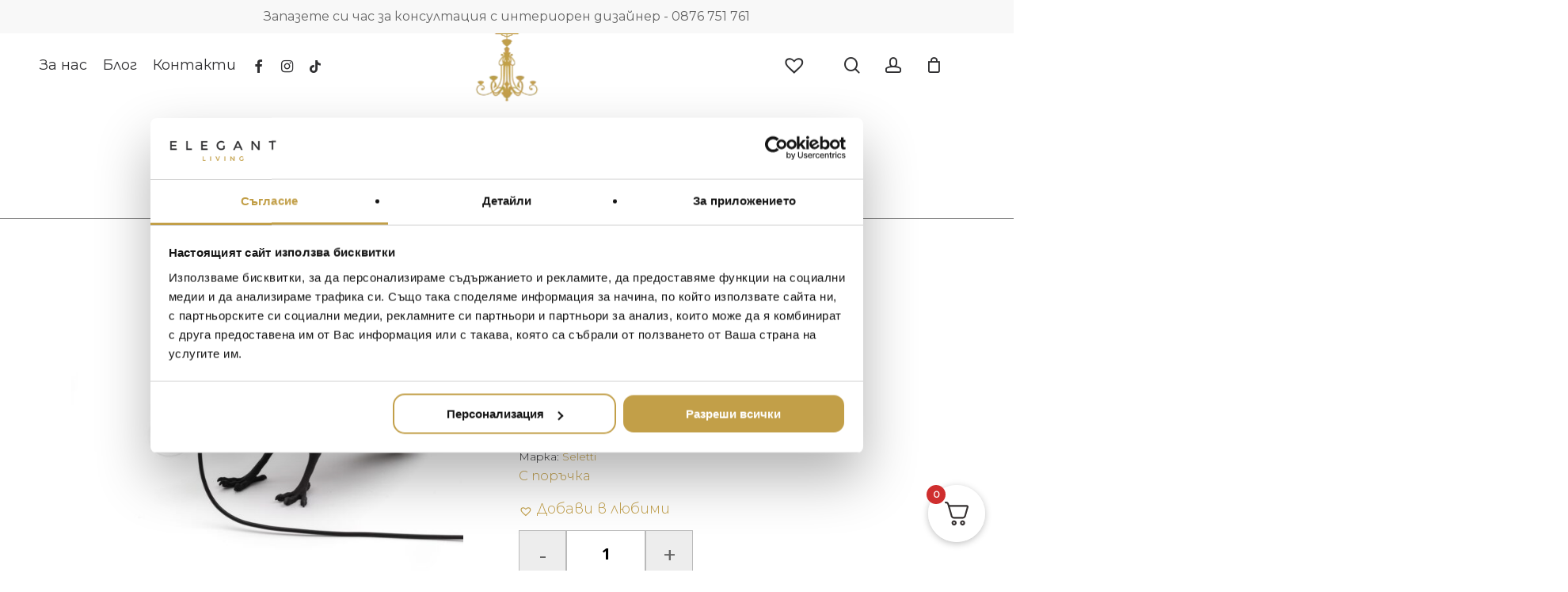

--- FILE ---
content_type: text/html; charset=UTF-8
request_url: https://elegantliving.bg/produkt/nastolna-lampa-bird-waiting-black-seletti/
body_size: 55480
content:
<!doctype html>
<html lang="bg-BG" class="no-js">
<head>
<!-- Google tag (gtag.js) --> <script async src="https://www.googletagmanager.com/gtag/js?id=G-EK5T039YJ5"></script> <script> window.dataLayer = window.dataLayer || []; function gtag(){dataLayer.push(arguments);} gtag('js', new Date()); gtag('config', 'G-EK5T039YJ5'); </script>
<!-- Google tag (gtag.js) --> <script async src="https://www.googletagmanager.com/gtag/js?id=AW-854257271"></script> <script> window.dataLayer = window.dataLayer || []; function gtag(){dataLayer.push(arguments);} gtag('js', new Date()); gtag('config', 'AW-854257271'); </script> 

	<meta charset="UTF-8">
	<meta name="viewport" content="width=device-width, initial-scale=1, maximum-scale=1, user-scalable=0" /><meta name='robots' content='index, follow, max-image-preview:large, max-snippet:-1, max-video-preview:-1' />
	<style>img:is([sizes="auto" i], [sizes^="auto," i]) { contain-intrinsic-size: 3000px 1500px }</style>
	<link rel='preload' as='script' href='https://elegantliving.bg/wp-content/plugins/woocommerce/assets/js/frontend/add-to-cart.min.js?ver=10.4.3' data-wpacu-preload-js='1'>
<link rel='preload' as='script' href='https://elegantliving.bg/wp-content/plugins/woocommerce/assets/js/frontend/woocommerce.min.js?ver=10.4.3' data-wpacu-preload-js='1'>
<link rel='preload' as='script' href='https://elegantliving.bg/wp-content/plugins/revslider/public/assets/js/rbtools.min.js?ver=6.6.16' data-wpacu-preload-js='1'>
<link rel='preload' as='script' href='https://elegantliving.bg/wp-content/plugins/revslider/public/assets/js/rs6.min.js?ver=6.6.16' data-wpacu-preload-js='1'>
<link rel='preload' as='script' href='https://elegantliving.bg/wp-content/plugins/woocommerce/assets/js/frontend/cart-fragments.min.js?ver=10.4.3' data-wpacu-preload-js='1'>
<link rel='preload' as='script' href='https://elegantliving.bg/wp-content/themes/salient/js/build/third-party/jquery.easing.min.js?ver=1.3' data-wpacu-preload-js='1'>
<link rel='preload' as='script' href='https://elegantliving.bg/wp-content/themes/salient/js/build/third-party/jquery.mousewheel.min.js?ver=3.1.13' data-wpacu-preload-js='1'>
<link rel='preload' as='script' href='https://elegantliving.bg/wp-content/themes/salient/js/build/priority.js?ver=16.0.5' data-wpacu-preload-js='1'>
<link rel='preload' as='script' href='https://elegantliving.bg/wp-content/themes/salient/js/build/third-party/transit.min.js?ver=0.9.9' data-wpacu-preload-js='1'>
<link rel='preload' as='script' href='https://elegantliving.bg/wp-content/themes/salient/js/build/third-party/waypoints.js?ver=4.0.2' data-wpacu-preload-js='1'>
<link rel='preload' as='script' href='https://elegantliving.bg/wp-content/themes/salient/js/build/third-party/hoverintent.min.js?ver=1.9' data-wpacu-preload-js='1'>
<link rel='preload' as='script' href='https://elegantliving.bg/wp-content/themes/salient/js/build/third-party/anime.min.js?ver=4.5.1' data-wpacu-preload-js='1'>
<link rel='preload' as='script' href='https://elegantliving.bg/wp-content/themes/salient/js/build/third-party/superfish.js?ver=1.5.8' data-wpacu-preload-js='1'>
<link rel='preload' as='script' href='https://elegantliving.bg/wp-content/themes/salient/js/build/init.js?ver=16.0.5' data-wpacu-preload-js='1'>
<link rel='preload' as='script' href='https://elegantliving.bg/wp-content/plugins/salient-core/js/third-party/touchswipe.min.js?ver=1.0' data-wpacu-preload-js='1'>
<link rel='preload' as='script' href='https://elegantliving.bg/wp-content/plugins/js_composer_salient/assets/js/dist/js_composer_front.min.js?ver=6.13.1' data-wpacu-preload-js='1'>

<!-- Google Tag Manager for WordPress by gtm4wp.com -->
<script data-cfasync="false" data-pagespeed-no-defer>
	var gtm4wp_datalayer_name = "dataLayer";
	var dataLayer = dataLayer || [];
	const gtm4wp_use_sku_instead = 0;
	const gtm4wp_currency = 'BGN';
	const gtm4wp_product_per_impression = 10;
	const gtm4wp_clear_ecommerce = true;
	const gtm4wp_datalayer_max_timeout = 2000;
</script>
<!-- End Google Tag Manager for WordPress by gtm4wp.com -->
	<!-- This site is optimized with the Yoast SEO plugin v26.6 - https://yoast.com/wordpress/plugins/seo/ -->
	<title>НАСТОЛНА ЛАМПА BIRD WAITING BLACK SELETTI 16106 | Настолни лампи, Осветление | Seletti | Elegant Living</title>
	<meta name="description" content="Изберете НАСТОЛНА ЛАМПА BIRD WAITING BLACK SELETTI от Seletti. Разгледайте и останалите предложения от категорията Настолни лампи, Осветление на Elegant Living ." />
	<link rel="canonical" href="https://elegantliving.bg/produkt/nastolna-lampa-bird-waiting-black-seletti/" />
	<meta property="og:locale" content="bg_BG" />
	<meta property="og:type" content="article" />
	<meta property="og:title" content="НАСТОЛНА ЛАМПА BIRD WAITING BLACK SELETTI 16106 | Настолни лампи, Осветление | Seletti | Elegant Living" />
	<meta property="og:description" content="Изберете НАСТОЛНА ЛАМПА BIRD WAITING BLACK SELETTI от Seletti. Разгледайте и останалите предложения от категорията Настолни лампи, Осветление на Elegant Living ." />
	<meta property="og:url" content="https://elegantliving.bg/produkt/nastolna-lampa-bird-waiting-black-seletti/" />
	<meta property="og:site_name" content="Elegant Living" />
	<meta property="article:modified_time" content="2026-01-18T21:45:13+00:00" />
	<meta property="og:image" content="https://elegantliving.bg/wp-content/uploads/2019/11/selleti_black-bird-waiting.jpg" />
	<meta property="og:image:width" content="2000" />
	<meta property="og:image:height" content="2000" />
	<meta property="og:image:type" content="image/jpeg" />
	<meta name="twitter:card" content="summary_large_image" />
	<script type="application/ld+json" class="yoast-schema-graph">{"@context":"https://schema.org","@graph":[{"@type":["WebPage","ItemPage"],"@id":"https://elegantliving.bg/produkt/nastolna-lampa-bird-waiting-black-seletti/","url":"https://elegantliving.bg/produkt/nastolna-lampa-bird-waiting-black-seletti/","name":"НАСТОЛНА ЛАМПА BIRD WAITING BLACK SELETTI 16106 | Настолни лампи, Осветление | Seletti | Elegant Living","isPartOf":{"@id":"https://elegantliving.bg/#website"},"primaryImageOfPage":{"@id":"https://elegantliving.bg/produkt/nastolna-lampa-bird-waiting-black-seletti/#primaryimage"},"image":{"@id":"https://elegantliving.bg/produkt/nastolna-lampa-bird-waiting-black-seletti/#primaryimage"},"thumbnailUrl":"https://elegantliving.bg/wp-content/uploads/2019/11/selleti_black-bird-waiting.jpg","datePublished":"2019-11-23T13:52:01+00:00","dateModified":"2026-01-18T21:45:13+00:00","description":"Изберете НАСТОЛНА ЛАМПА BIRD WAITING BLACK SELETTI от Seletti. Разгледайте и останалите предложения от категорията Настолни лампи, Осветление на Elegant Living .","breadcrumb":{"@id":"https://elegantliving.bg/produkt/nastolna-lampa-bird-waiting-black-seletti/#breadcrumb"},"inLanguage":"bg-BG","potentialAction":[{"@type":"ReadAction","target":["https://elegantliving.bg/produkt/nastolna-lampa-bird-waiting-black-seletti/"]}]},{"@type":"ImageObject","inLanguage":"bg-BG","@id":"https://elegantliving.bg/produkt/nastolna-lampa-bird-waiting-black-seletti/#primaryimage","url":"https://elegantliving.bg/wp-content/uploads/2019/11/selleti_black-bird-waiting.jpg","contentUrl":"https://elegantliving.bg/wp-content/uploads/2019/11/selleti_black-bird-waiting.jpg","width":2000,"height":2000},{"@type":"BreadcrumbList","@id":"https://elegantliving.bg/produkt/nastolna-lampa-bird-waiting-black-seletti/#breadcrumb","itemListElement":[{"@type":"ListItem","position":1,"name":"Начало","item":"https://elegantliving.bg/"},{"@type":"ListItem","position":2,"name":"Магазин","item":"https://elegantliving.bg/magazin-za-visok-klas-mebeli/"},{"@type":"ListItem","position":3,"name":"НАСТОЛНА ЛАМПА BIRD WAITING BLACK SELETTI"}]},{"@type":"WebSite","@id":"https://elegantliving.bg/#website","url":"https://elegantliving.bg/","name":"Elegant Living","description":"Live elegantly","publisher":{"@id":"https://elegantliving.bg/#organization"},"potentialAction":[{"@type":"SearchAction","target":{"@type":"EntryPoint","urlTemplate":"https://elegantliving.bg/?s={search_term_string}"},"query-input":{"@type":"PropertyValueSpecification","valueRequired":true,"valueName":"search_term_string"}}],"inLanguage":"bg-BG"},{"@type":"Organization","@id":"https://elegantliving.bg/#organization","name":"Elegant Living","url":"https://elegantliving.bg/","logo":{"@type":"ImageObject","inLanguage":"bg-BG","@id":"https://elegantliving.bg/#/schema/logo/image/","url":"https://elegantliving.bg/wp-content/uploads/2019/07/logo-on-light-bg.png","contentUrl":"https://elegantliving.bg/wp-content/uploads/2019/07/logo-on-light-bg.png","width":4167,"height":4298,"caption":"Elegant Living"},"image":{"@id":"https://elegantliving.bg/#/schema/logo/image/"}}]}</script>
	<!-- / Yoast SEO plugin. -->


<link rel='dns-prefetch' href='//www.googletagmanager.com' />
<link rel='dns-prefetch' href='//fonts.googleapis.com' />
<link rel="alternate" type="application/rss+xml" title="Elegant Living &raquo; Поток" href="https://elegantliving.bg/feed/" />
<script type="text/javascript">
/* <![CDATA[ */
window._wpemojiSettings = {"baseUrl":"https:\/\/s.w.org\/images\/core\/emoji\/16.0.1\/72x72\/","ext":".png","svgUrl":"https:\/\/s.w.org\/images\/core\/emoji\/16.0.1\/svg\/","svgExt":".svg","source":{"concatemoji":"https:\/\/elegantliving.bg\/wp-includes\/js\/wp-emoji-release.min.js?ver=6.8.2"}};
/*! This file is auto-generated */
!function(s,n){var o,i,e;function c(e){try{var t={supportTests:e,timestamp:(new Date).valueOf()};sessionStorage.setItem(o,JSON.stringify(t))}catch(e){}}function p(e,t,n){e.clearRect(0,0,e.canvas.width,e.canvas.height),e.fillText(t,0,0);var t=new Uint32Array(e.getImageData(0,0,e.canvas.width,e.canvas.height).data),a=(e.clearRect(0,0,e.canvas.width,e.canvas.height),e.fillText(n,0,0),new Uint32Array(e.getImageData(0,0,e.canvas.width,e.canvas.height).data));return t.every(function(e,t){return e===a[t]})}function u(e,t){e.clearRect(0,0,e.canvas.width,e.canvas.height),e.fillText(t,0,0);for(var n=e.getImageData(16,16,1,1),a=0;a<n.data.length;a++)if(0!==n.data[a])return!1;return!0}function f(e,t,n,a){switch(t){case"flag":return n(e,"\ud83c\udff3\ufe0f\u200d\u26a7\ufe0f","\ud83c\udff3\ufe0f\u200b\u26a7\ufe0f")?!1:!n(e,"\ud83c\udde8\ud83c\uddf6","\ud83c\udde8\u200b\ud83c\uddf6")&&!n(e,"\ud83c\udff4\udb40\udc67\udb40\udc62\udb40\udc65\udb40\udc6e\udb40\udc67\udb40\udc7f","\ud83c\udff4\u200b\udb40\udc67\u200b\udb40\udc62\u200b\udb40\udc65\u200b\udb40\udc6e\u200b\udb40\udc67\u200b\udb40\udc7f");case"emoji":return!a(e,"\ud83e\udedf")}return!1}function g(e,t,n,a){var r="undefined"!=typeof WorkerGlobalScope&&self instanceof WorkerGlobalScope?new OffscreenCanvas(300,150):s.createElement("canvas"),o=r.getContext("2d",{willReadFrequently:!0}),i=(o.textBaseline="top",o.font="600 32px Arial",{});return e.forEach(function(e){i[e]=t(o,e,n,a)}),i}function t(e){var t=s.createElement("script");t.src=e,t.defer=!0,s.head.appendChild(t)}"undefined"!=typeof Promise&&(o="wpEmojiSettingsSupports",i=["flag","emoji"],n.supports={everything:!0,everythingExceptFlag:!0},e=new Promise(function(e){s.addEventListener("DOMContentLoaded",e,{once:!0})}),new Promise(function(t){var n=function(){try{var e=JSON.parse(sessionStorage.getItem(o));if("object"==typeof e&&"number"==typeof e.timestamp&&(new Date).valueOf()<e.timestamp+604800&&"object"==typeof e.supportTests)return e.supportTests}catch(e){}return null}();if(!n){if("undefined"!=typeof Worker&&"undefined"!=typeof OffscreenCanvas&&"undefined"!=typeof URL&&URL.createObjectURL&&"undefined"!=typeof Blob)try{var e="postMessage("+g.toString()+"("+[JSON.stringify(i),f.toString(),p.toString(),u.toString()].join(",")+"));",a=new Blob([e],{type:"text/javascript"}),r=new Worker(URL.createObjectURL(a),{name:"wpTestEmojiSupports"});return void(r.onmessage=function(e){c(n=e.data),r.terminate(),t(n)})}catch(e){}c(n=g(i,f,p,u))}t(n)}).then(function(e){for(var t in e)n.supports[t]=e[t],n.supports.everything=n.supports.everything&&n.supports[t],"flag"!==t&&(n.supports.everythingExceptFlag=n.supports.everythingExceptFlag&&n.supports[t]);n.supports.everythingExceptFlag=n.supports.everythingExceptFlag&&!n.supports.flag,n.DOMReady=!1,n.readyCallback=function(){n.DOMReady=!0}}).then(function(){return e}).then(function(){var e;n.supports.everything||(n.readyCallback(),(e=n.source||{}).concatemoji?t(e.concatemoji):e.wpemoji&&e.twemoji&&(t(e.twemoji),t(e.wpemoji)))}))}((window,document),window._wpemojiSettings);
/* ]]> */
</script>
<link rel='stylesheet' id='cf7ic_style-css' href='https://elegantliving.bg/wp-content/plugins/contact-form-7-image-captcha/css/cf7ic-style.css?ver=3.3.7' type='text/css' media='all' />
<style id='wp-emoji-styles-inline-css' type='text/css'>

	img.wp-smiley, img.emoji {
		display: inline !important;
		border: none !important;
		box-shadow: none !important;
		height: 1em !important;
		width: 1em !important;
		margin: 0 0.07em !important;
		vertical-align: -0.1em !important;
		background: none !important;
		padding: 0 !important;
	}
</style>
<link rel='stylesheet' id='contact-form-7-css' href='https://elegantliving.bg/wp-content/plugins/contact-form-7/includes/css/styles.css?ver=6.1.4' type='text/css' media='all' />
<link rel='stylesheet' id='mailerlite_forms.css-css' href='https://elegantliving.bg/wp-content/plugins/official-mailerlite-sign-up-forms/assets/css/mailerlite_forms.css?ver=1.7.18' type='text/css' media='all' />
<link rel='stylesheet' id='salient-social-css' href='https://elegantliving.bg/wp-content/plugins/salient-social/css/style.css?ver=1.2.3' type='text/css' media='all' />
<style id='salient-social-inline-css' type='text/css'>

  .sharing-default-minimal .nectar-love.loved,
  body .nectar-social[data-color-override="override"].fixed > a:before, 
  body .nectar-social[data-color-override="override"].fixed .nectar-social-inner a,
  .sharing-default-minimal .nectar-social[data-color-override="override"] .nectar-social-inner a:hover,
  .nectar-social.vertical[data-color-override="override"] .nectar-social-inner a:hover {
    background-color: #c29f48;
  }
  .nectar-social.hover .nectar-love.loved,
  .nectar-social.hover > .nectar-love-button a:hover,
  .nectar-social[data-color-override="override"].hover > div a:hover,
  #single-below-header .nectar-social[data-color-override="override"].hover > div a:hover,
  .nectar-social[data-color-override="override"].hover .share-btn:hover,
  .sharing-default-minimal .nectar-social[data-color-override="override"] .nectar-social-inner a {
    border-color: #c29f48;
  }
  #single-below-header .nectar-social.hover .nectar-love.loved i,
  #single-below-header .nectar-social.hover[data-color-override="override"] a:hover,
  #single-below-header .nectar-social.hover[data-color-override="override"] a:hover i,
  #single-below-header .nectar-social.hover .nectar-love-button a:hover i,
  .nectar-love:hover i,
  .hover .nectar-love:hover .total_loves,
  .nectar-love.loved i,
  .nectar-social.hover .nectar-love.loved .total_loves,
  .nectar-social.hover .share-btn:hover, 
  .nectar-social[data-color-override="override"].hover .nectar-social-inner a:hover,
  .nectar-social[data-color-override="override"].hover > div:hover span,
  .sharing-default-minimal .nectar-social[data-color-override="override"] .nectar-social-inner a:not(:hover) i,
  .sharing-default-minimal .nectar-social[data-color-override="override"] .nectar-social-inner a:not(:hover) {
    color: #c29f48;
  }
</style>
<link rel='stylesheet' id='photoswipe-css' href='https://elegantliving.bg/wp-content/plugins/woocommerce/assets/css/photoswipe/photoswipe.min.css?ver=10.4.3' type='text/css' media='all' />
<link rel='stylesheet' id='photoswipe-default-skin-css' href='https://elegantliving.bg/wp-content/plugins/woocommerce/assets/css/photoswipe/default-skin/default-skin.min.css?ver=10.4.3' type='text/css' media='all' />
<link rel='stylesheet' id='woocommerce-layout-css' href='https://elegantliving.bg/wp-content/plugins/woocommerce/assets/css/woocommerce-layout.css?ver=10.4.3' type='text/css' media='all' />
<link rel='stylesheet' id='woocommerce-smallscreen-css' href='https://elegantliving.bg/wp-content/plugins/woocommerce/assets/css/woocommerce-smallscreen.css?ver=10.4.3' type='text/css' media='only screen and (max-width: 768px)' />
<link rel='stylesheet' id='woocommerce-general-css' href='https://elegantliving.bg/wp-content/plugins/woocommerce/assets/css/woocommerce.css?ver=10.4.3' type='text/css' media='all' />
<style id='woocommerce-inline-inline-css' type='text/css'>
.woocommerce form .form-row .required { visibility: visible; }
</style>
<link rel='stylesheet' id='wt-woocommerce-related-products-css' href='https://elegantliving.bg/wp-content/plugins/wt-woocommerce-related-products/public/css/custom-related-products-public.css?ver=1.7.6' type='text/css' media='all' />
<link rel='stylesheet' id='aws-pro-style-css' href='https://elegantliving.bg/wp-content/plugins/advanced-woo-search-pro/assets/css/common.min.css?ver=pro3.51' type='text/css' media='all' />
<link rel='stylesheet' id='abovewp-bulgarian-eurozone-blocks-css' href='https://elegantliving.bg/wp-content/plugins/abovewp-bulgarian-eurozone/assets/css/blocks.css?ver=2.1.1' type='text/css' media='all' />
<link rel='stylesheet' id='abovewp-bulgarian-eurozone-css' href='https://elegantliving.bg/wp-content/plugins/abovewp-bulgarian-eurozone/assets/css/abovewp-bulgarian-eurozone.css?ver=2.1.1' type='text/css' media='all' />
<link rel='stylesheet' id='hint-css' href='https://elegantliving.bg/wp-content/plugins/wpc-linked-variation/assets/libs/hint/hint.css?ver=6.8.2' type='text/css' media='all' />
<link rel='stylesheet' id='wpclv-frontend-css' href='https://elegantliving.bg/wp-content/plugins/wpc-linked-variation/assets/css/frontend.css?ver=4.3.8' type='text/css' media='all' />
<link rel='stylesheet' id='wpcvs-frontend-css' href='https://elegantliving.bg/wp-content/plugins/wpc-variation-swatches/assets/css/frontend.css?ver=4.3.4' type='text/css' media='all' />
<link   rel='preload' as='font' type='font/woff2' crossorigin='anonymous' id='tinvwl-webfont-font-css' href='https://elegantliving.bg/wp-content/plugins/ti-woocommerce-wishlist/assets/fonts/tinvwl-webfont.woff2?ver=xu2uyi'  media='all' />
<link rel='stylesheet' id='tinvwl-webfont-css' href='https://elegantliving.bg/wp-content/plugins/ti-woocommerce-wishlist/assets/css/webfont.min.css?ver=2.11.1' type='text/css' media='all' />
<link rel='stylesheet' id='tinvwl-css' href='https://elegantliving.bg/wp-content/plugins/ti-woocommerce-wishlist/assets/css/public.min.css?ver=2.11.1' type='text/css' media='all' />
<link rel='stylesheet' id='font-awesome-css' href='https://elegantliving.bg/wp-content/plugins/elementor/assets/lib/font-awesome/css/font-awesome.min.css?ver=4.7.0' type='text/css' media='all' />
<style id='font-awesome-inline-css' type='text/css'>
[data-font="FontAwesome"]:before {font-family: 'FontAwesome' !important;content: attr(data-icon) !important;speak: none !important;font-weight: normal !important;font-variant: normal !important;text-transform: none !important;line-height: 1 !important;font-style: normal !important;-webkit-font-smoothing: antialiased !important;-moz-osx-font-smoothing: grayscale !important;}
</style>
<link rel='stylesheet' id='salient-grid-system-css' href='https://elegantliving.bg/wp-content/themes/salient/css/build/grid-system.css?ver=16.0.5' type='text/css' media='all' />
<link rel='stylesheet' id='main-styles-css' href='https://elegantliving.bg/wp-content/themes/salient/css/build/style.css?ver=16.0.5' type='text/css' media='all' />
<style id='main-styles-inline-css' type='text/css'>
body[data-bg-header] .container-wrap { 
				padding-bottom: 0; 
			} 
			#pagination { 
				margin-bottom: 40px; 
			}
</style>
<link rel='stylesheet' id='nectar-header-layout-centered-bottom-bar-css' href='https://elegantliving.bg/wp-content/themes/salient/css/build/header/header-layout-centered-bottom-bar.css?ver=16.0.5' type='text/css' media='all' />
<link rel='stylesheet' id='nectar-header-secondary-nav-css' href='https://elegantliving.bg/wp-content/themes/salient/css/build/header/header-secondary-nav.css?ver=16.0.5' type='text/css' media='all' />
<link rel='stylesheet' id='nectar-cf7-css' href='https://elegantliving.bg/wp-content/themes/salient/css/build/third-party/cf7.css?ver=16.0.5' type='text/css' media='all' />
<link rel='stylesheet' id='nectar_default_font_open_sans-css' href='https://fonts.googleapis.com/css?family=Open+Sans%3A300%2C400%2C600%2C700&#038;subset=latin%2Clatin-ext' type='text/css' media='all' />
<link rel='stylesheet' id='responsive-css' href='https://elegantliving.bg/wp-content/themes/salient/css/build/responsive.css?ver=16.0.5' type='text/css' media='all' />
<link rel='stylesheet' id='nectar-product-style-classic-css' href='https://elegantliving.bg/wp-content/themes/salient/css/build/third-party/woocommerce/product-style-classic.css?ver=16.0.5' type='text/css' media='all' />
<link rel='stylesheet' id='woocommerce-css' href='https://elegantliving.bg/wp-content/themes/salient/css/build/woocommerce.css?ver=16.0.5' type='text/css' media='all' />
<link rel='stylesheet' id='nectar-woocommerce-single-css' href='https://elegantliving.bg/wp-content/themes/salient/css/build/third-party/woocommerce/product-single.css?ver=16.0.5' type='text/css' media='all' />
<link rel='stylesheet' id='nectar-element-product-carousel-css' href='https://elegantliving.bg/wp-content/themes/salient/css/build/elements/element-product-carousel.css?ver=16.0.5' type='text/css' media='all' />
<link rel='stylesheet' id='nectar-flickity-css' href='https://elegantliving.bg/wp-content/themes/salient/css/build/plugins/flickity.css?ver=16.0.5' type='text/css' media='all' />
<link rel='stylesheet' id='skin-material-css' href='https://elegantliving.bg/wp-content/themes/salient/css/build/skin-material.css?ver=16.0.5' type='text/css' media='all' />
<link rel='stylesheet' id='jquery-ui-smoothness-css' href='https://elegantliving.bg/wp-content/plugins/contact-form-7/includes/js/jquery-ui/themes/smoothness/jquery-ui.min.css?ver=1.12.1' type='text/css' media='screen' />
<link rel='stylesheet' id='salient-wp-menu-dynamic-css' href='https://elegantliving.bg/wp-content/uploads/salient/menu-dynamic.css?ver=88428' type='text/css' media='all' />
<link rel='stylesheet' id='fkcart-style-css' href='https://elegantliving.bg/wp-content/plugins/cart-for-woocommerce/assets/css/style.min.css?ver=1.9.1' type='text/css' media='all' />
<style id='fkcart-style-inline-css' type='text/css'>

		:root {
			--fkcart-primary-bg-color: #0170b9;
			--fkcart-primary-font-color: #ffffff;
			--fkcart-primary-text-color: #353030;
			--fkcart-secondary-text-color: #82838E;
			--fkcart-strike-through-price-text-color: #E15334;
			--fkcart-saving-text-price-color: #5BA238;
			--fkcart-coupon-text-price-color: #5BA238;
			--fkcart-accent-color: #0170b9;
			--fkcart-border-color: #DEDFEA;
			--fkcart-error-color: #B00C0C;
			--fkcart-error-bg-color: #FFF0F0;
			--fkcart-reward-color: #f1b51e;
			
			--fkcart-progress-bar-icon-color: #353030;
			--fkcart-progress-bar-active-icon-color: #ffffff;
			--fkcart-progress-bar-bg-color-active-icon: #2DA815;
			--fkcart-progress-bar-active-color: #2DA815;
			
			--fkcart-bg-color: #ffffff;
			--fkcart-slider-desktop-width: 420px;
			--fkcart-slider-mobile-width: 100%;
			--fkcart-animation-duration: 0.4s;
			--fkcart-panel-color:#f9f9ff;
			--fkcart-color-black: #000000;
			--fkcart-success-color: #5BA238;
			--fkcart-success-bg-color: #EFF6EB;
			--fkcart-toggle-bg-color: #ffffff;
			--fkcart-toggle-icon-color: #353030;
			--fkcart-toggle-count-bg-color: #cf2e2e;
			--fkcart-toggle-count-font-color: #ffffff;
			--fkcart-progressbar-active-color: #0170b9;
			
			--fkcart-toggle-border-radius: 50%;
			--fkcart-toggle-size: 36;
			--fkcart-border-radius: 8px; 
			--fkcart-menu-icon-size: 35px;
			--fkcart-menu-text-size: 16px;
		}
</style>
<link rel='stylesheet' id='asnp-wesb-badge-css' href='https://elegantliving.bg/wp-content/plugins/easy-sale-badges-for-woocommerce/assets/css/badge/style.css?ver=6.8.2' type='text/css' media='all' />
<link rel='stylesheet' id='cf7cf-style-css' href='https://elegantliving.bg/wp-content/plugins/cf7-conditional-fields/style.css?ver=2.6.7' type='text/css' media='all' />
<link rel='stylesheet' id='dynamic-css-css' href='https://elegantliving.bg/wp-content/themes/salient/css/salient-dynamic-styles.css?ver=15965' type='text/css' media='all' />
<style id='dynamic-css-inline-css' type='text/css'>
@media only screen and (min-width:1000px){body #ajax-content-wrap.no-scroll{min-height:calc(100vh - 286px);height:calc(100vh - 286px)!important;}}@media only screen and (min-width:1000px){#page-header-wrap.fullscreen-header,#page-header-wrap.fullscreen-header #page-header-bg,html:not(.nectar-box-roll-loaded) .nectar-box-roll > #page-header-bg.fullscreen-header,.nectar_fullscreen_zoom_recent_projects,#nectar_fullscreen_rows:not(.afterLoaded) > div{height:calc(100vh - 285px);}.wpb_row.vc_row-o-full-height.top-level,.wpb_row.vc_row-o-full-height.top-level > .col.span_12{min-height:calc(100vh - 285px);}html:not(.nectar-box-roll-loaded) .nectar-box-roll > #page-header-bg.fullscreen-header{top:286px;}.nectar-slider-wrap[data-fullscreen="true"]:not(.loaded),.nectar-slider-wrap[data-fullscreen="true"]:not(.loaded) .swiper-container{height:calc(100vh - 284px)!important;}.admin-bar .nectar-slider-wrap[data-fullscreen="true"]:not(.loaded),.admin-bar .nectar-slider-wrap[data-fullscreen="true"]:not(.loaded) .swiper-container{height:calc(100vh - 284px - 32px)!important;}}.admin-bar[class*="page-template-template-no-header"] .wpb_row.vc_row-o-full-height.top-level,.admin-bar[class*="page-template-template-no-header"] .wpb_row.vc_row-o-full-height.top-level > .col.span_12{min-height:calc(100vh - 32px);}body[class*="page-template-template-no-header"] .wpb_row.vc_row-o-full-height.top-level,body[class*="page-template-template-no-header"] .wpb_row.vc_row-o-full-height.top-level > .col.span_12{min-height:100vh;}@media only screen and (max-width:999px){.using-mobile-browser #nectar_fullscreen_rows:not(.afterLoaded):not([data-mobile-disable="on"]) > div{height:calc(100vh - 136px);}.using-mobile-browser .wpb_row.vc_row-o-full-height.top-level,.using-mobile-browser .wpb_row.vc_row-o-full-height.top-level > .col.span_12,[data-permanent-transparent="1"].using-mobile-browser .wpb_row.vc_row-o-full-height.top-level,[data-permanent-transparent="1"].using-mobile-browser .wpb_row.vc_row-o-full-height.top-level > .col.span_12{min-height:calc(100vh - 136px);}html:not(.nectar-box-roll-loaded) .nectar-box-roll > #page-header-bg.fullscreen-header,.nectar_fullscreen_zoom_recent_projects,.nectar-slider-wrap[data-fullscreen="true"]:not(.loaded),.nectar-slider-wrap[data-fullscreen="true"]:not(.loaded) .swiper-container,#nectar_fullscreen_rows:not(.afterLoaded):not([data-mobile-disable="on"]) > div{height:calc(100vh - 83px);}.wpb_row.vc_row-o-full-height.top-level,.wpb_row.vc_row-o-full-height.top-level > .col.span_12{min-height:calc(100vh - 83px);}body[data-transparent-header="false"] #ajax-content-wrap.no-scroll{min-height:calc(100vh - 83px);height:calc(100vh - 83px);}}.post-type-archive-product.woocommerce .container-wrap,.tax-product_cat.woocommerce .container-wrap{background-color:#f6f6f6;}.woocommerce ul.products li.product.material,.woocommerce-page ul.products li.product.material{background-color:#ffffff;}.woocommerce ul.products li.product.minimal .product-wrap,.woocommerce ul.products li.product.minimal .background-color-expand,.woocommerce-page ul.products li.product.minimal .product-wrap,.woocommerce-page ul.products li.product.minimal .background-color-expand{background-color:#ffffff;}#ajax-content-wrap .vc_row.inner_row.left_padding_12pct .row_col_wrap_12_inner,.nectar-global-section .vc_row.inner_row.left_padding_12pct .row_col_wrap_12_inner{padding-left:12%;}#ajax-content-wrap .vc_row.inner_row.right_padding_12pct .row_col_wrap_12_inner,.nectar-global-section .vc_row.inner_row.right_padding_12pct .row_col_wrap_12_inner{padding-right:12%;}@media only screen and (max-width:690px){#ajax-content-wrap .vc_row.inner_row.right_padding_phone_5pct .row_col_wrap_12_inner{padding-right:5%!important;}}@media only screen and (max-width:690px){#ajax-content-wrap .vc_row.inner_row.left_padding_phone_5pct .row_col_wrap_12_inner{padding-left:5%!important;}}.screen-reader-text,.nectar-skip-to-content:not(:focus){border:0;clip:rect(1px,1px,1px,1px);clip-path:inset(50%);height:1px;margin:-1px;overflow:hidden;padding:0;position:absolute!important;width:1px;word-wrap:normal!important;}.row .col img:not([srcset]){width:auto;}.row .col img.img-with-animation.nectar-lazy:not([srcset]){width:100%;}
body.material .nectar-button.medium, body.material .nectar-button.medium:not(.see-through):not(.see-through-2):not(.see-through-3) {
    padding-left: 49px;
    font-size: 18px;
    font-family: 'Montserrat';
    padding-right: 49px;
    padding-top: 20px;
    padding-bottom: 20px;
    width: 340px!important;
}

@media only screen and (min-width: 1600px) and (max-width: 1799px) 
{
.heading1
{
    font-size: 48px!important;
    line-height: 56px!important;
}
}

@media only screen and (min-width: 1400px) and (max-width: 1599px) 
{
.heading1
{
    font-size: 40px!important;
    line-height: 48px!important;
}
#ajax-content-wrap .column-margin-85px .wpb_column:not(.child_column), #ajax-content-wrap .column-margin-85px.inner_row .child_column {
    padding-left: calc(45px/2);
    padding-right: calc(45px/2);
}
.woocommerce .woocommerce-breadcrumb {
    margin: 0 0 1em;
    padding: 0;
    font-size: 14px!important;
    color: #2F2F31 !important;
    background: #EDEDED;
    width: 2000px;
    margin-left: -10%;
    padding-top: 5px;
    padding-left: 10%;
    margin-top: -100px;
    margin-bottom: 80px;
}
.woocommerce .woocommerce-result-count, .woocommerce-page .woocommerce-result-count {
    float: none;
    margin-bottom: 5px;
    padding-bottom: 15px;
    position: absolute;
    bottom: 13px;
    padding: 0;
    right: 300px;
    font-size: 14px !important;
}

}

@media only screen and (min-width: 1200px) and (max-width: 1399px) 
{
.heading1
{
    font-size: 36px!important;
    line-height: 44px!important;
}
body.material .nectar-button.medium, body.material .nectar-button.medium:not(.see-through):not(.see-through-2):not(.see-through-3) {
    padding-left: 30px;
    font-size: 16px;
    font-family: 'Montserrat';
    padding-right: 30px;
    padding-top: 18px;
    padding-bottom: 18px;
    width: 340px!important;
}
#ajax-content-wrap .column-margin-85px .wpb_column:not(.child_column), #ajax-content-wrap .column-margin-85px.inner_row .child_column {
    padding-left: calc(45px/2);
    padding-right: calc(45px/2);
}
.woocommerce ul.products li.product .woocommerce-loop-product__title {
    line-height: 18px;
    font-size: 15px;
    margin-top: 10px;
    padding-right: 10%;
    color: #2F2F31;
    text-transform: none !important;
    height: 45px;
    display: -webkit-box;
    -webkit-line-clamp: 2 !important;
    -webkit-box-orient: vertical;
    overflow: hidden;
    text-overflow: ellipsis;
    margin-bottom: 10px;
}
.woocommerce .woocommerce-breadcrumb {
    margin: 0 0 1em;
    padding: 0;
    font-size: 11px!important;
    color: #2F2F31 !important;
    background: #EDEDED;
    width: 2000px;
    margin-left: -10%;
    padding-top: 5px;
    padding-left: 10%;
    margin-top: -100px;
    margin-bottom: 80px;
}
.woocommerce .woocommerce-result-count, .woocommerce-page .woocommerce-result-count {
    float: none;
    margin-bottom: 5px;
    padding-bottom: 15px;
    position: absolute;
    bottom: 13px;
    padding: 0;
    right: 270px;
    font-size: 11px !important;
}


}
@media only screen and (min-width: 1000px) and (max-width: 1199px) 
{
.heading1
{
    font-size: 30px!important;
    line-height: 38px!important;
}
body.material .nectar-button.medium, body.material .nectar-button.medium:not(.see-through):not(.see-through-2):not(.see-through-3) {
    padding-left: 25px;
    font-size: 14px;
    font-family: 'Montserrat';
    padding-right: 25px;
    padding-top: 15px;
    padding-bottom: 15px;
    width: 340px!important;
}
#ajax-content-wrap .column-margin-85px .wpb_column:not(.child_column), #ajax-content-wrap .column-margin-85px.inner_row .child_column {
    padding-left: calc(45px/2);
    padding-right: calc(45px/2);
}
.woocommerce ul.products li.product .woocommerce-loop-product__title {
    line-height: 18px;
    font-size: 15px;
    margin-top: 10px;
    padding-right: 10%;
    color: #2F2F31;
    text-transform: none !important;
    height: 45px;
    display: -webkit-box;
    -webkit-line-clamp: 2 !important;
    -webkit-box-orient: vertical;
    overflow: hidden;
    text-overflow: ellipsis;
    margin-bottom: 10px;
}

.woocommerce ul.products li.product .woocommerce-loop-product__title {
    line-height: 18px;
    font-size: 15px;
    margin-top: 10px;
    padding-right: 10%;
    color: #2F2F31;
    text-transform: none !important;
    height: 45px;
    display: -webkit-box;
    -webkit-line-clamp: 2 !important;
    -webkit-box-orient: vertical;
    overflow: hidden;
    text-overflow: ellipsis;
    margin-bottom: 10px;
}
.woocommerce .woocommerce-breadcrumb {
    margin: 0 0 1em;
    padding: 0;
    font-size: 10px!important;
    color: #2F2F31 !important;
    background: #EDEDED;
    width: 2000px;
    margin-left: -10%;
    padding-top: 5px;
    padding-left: 10%;
    margin-top: -100px;
    margin-bottom: 80px;
}
.woocommerce .woocommerce-result-count, .woocommerce-page .woocommerce-result-count {
    float: none;
    margin-bottom: 5px;
    padding-bottom: 15px;
    position: absolute;
    bottom: 13px;
    padding: 0;
    right: 220px!important;
    font-size: 10px !important;
}
.woocommerce .woocommerce-ordering {
    position: absolute;
    right: 0;
    bottom: 8px !important;
    margin-bottom: 0;
    width: 180px;
}
}

img.attachment-portfolio-thumb.size-portfolio-thumb.wp-post-image {
    width: 500px;
    height: 305px;
}

span.meta-author {
    display: none;
}

span.meta-comment-count {
    display: none;
}

.blog-recent[data-style*=classic_enhanced] .excerpt, .blog-recent[data-style*=classic_enhanced] .post-meta a, .masonry.classic_enhanced .post .excerpt, .masonry.classic_enhanced .post .post-meta a, .masonry.classic_enhanced .post-header {
    color: #555;
    display: none;
}

a.all {
    color: #2F2F31!important;
    margin-top: 310px!important;
    font-size: 15px!important;
    border: 0px!important;
}

.article-content-wrap {
    text-align: left!important;
}

.blog-recent[data-style*=classic_enhanced] .article-content-wrap, .masonry.classic_enhanced .masonry-blog-item .article-content-wrap {
     padding: 5.5%;
    position: relative;
    z-index: 100;
    background-color: #F5F5F5;
    margin-top: 40px;
    margin-bottom: 20px;
}
span.meta {
    display: none;
}

.blog-recent[data-style*=classic_enhanced][data-color-scheme=light] h3.title {
    color: #2F2F31;
    font-size: 21px;
    line-height: 30px;
    text-transform: uppercase;
}

body .blog-recent[data-style*=classic_enhanced] .post-meta {
    position: absolute;
    bottom: 0;
    left: 0;
    top: auto;
    z-index: 300;
    width: 100%;
    margin-bottom: 0;
    border-right: 0;
    display: none;
}

.blog-recent[data-style*=classic_enhanced] .inner-wrap {
    -webkit-perspective: none;
    perspective: none;
    background: #F5F5F5;
}

.blog-recent[data-style*=classic_enhanced] .article-content-wrap, .masonry.classic_enhanced .masonry-blog-item .article-content-wrap {
    padding: 8%;
    position: relative;
    z-index: 100;
    background-color: #F5F5F5;
    margin-top: 30px;
    height: 130px;
}

.orbit-wrapper .slider-nav .right, .orbit-wrapper .slider-nav .left, .progress li span, .nectar-progress-bar span, #footer-outer #footer-widgets .col .tagcloud a:hover, #sidebar .widget .tagcloud a:hover, #fp-nav.tooltip ul li .fp-tooltip .tooltip-inner, #pagination .next a:hover, #pagination .prev a:hover, .comment-list .reply a:hover, .comment-list .reply a:focus, .icon-normal, .bar_graph li span, .nectar-button[data-color-override="false"].regular-button, .nectar-button.tilt.accent-color, body .swiper-slide .button.transparent_2 .primary-color:hover, #footer-outer #footer-widgets .col input[type="submit"], .blog-recent .more-link span:hover, .post-tags a:hover, #to-top:hover, #to-top.dark:hover, body[data-button-style*="rounded"] #to-top:after, #pagination a.page-numbers:hover, #pagination span.page-numbers.current, .portfolio-items .col[data-default-color="true"] .work-item:not(.style-3) .work-info-bg, .portfolio-items .col[data-default-color="true"] .bottom-meta, .portfolio-items .col.nectar-new-item .inner-wrap:before, .portfolio-filters-inline[data-color-scheme="accent-color-underline"] a:after, .portfolio-filters a, .portfolio-filters #sort-portfolio, .project-attrs li span, .portfolio-filters, .portfolio-filters-inline[data-color-scheme="accent-color"], .bottom_controls #portfolio-nav .controls li a i:after, .bottom_controls #portfolio-nav ul:first-child li#all-items a:hover i, .single-portfolio .facebook-share a:hover, .single-portfolio .twitter-share a:hover, .single-portfolio .pinterest-share a:hover, .single-post .facebook-share a:hover, .single-post .twitter-share a:hover, .single-post .pinterest-share a:hover, .mejs-controls .mejs-time-rail .mejs-time-current, .mejs-controls .mejs-volume-button .mejs-volume-slider .mejs-volume-current, .mejs-controls .mejs-horizontal-volume-slider .mejs-horizontal-volume-current, .post.quote .content-inner .quote-inner .whole-link, .masonry.classic_enhanced .post.quote.wide_tall .post-content a:hover .quote-inner, .masonry.classic_enhanced .post.link.wide_tall .post-content a:hover .link-inner, .iosSlider .prev_slide:hover, .iosSlider .next_slide:hover, #header-outer .widget_shopping_cart a.button, #header-outer a.cart-contents .cart-wrap span, #header-outer #mobile-cart-link .cart-wrap span, #top nav ul .slide-out-widget-area-toggle a:hover .lines, #top nav ul .slide-out-widget-area-toggle a:hover .lines:after, #top nav ul .slide-out-widget-area-toggle a:hover .lines:before, #top nav ul .slide-out-widget-area-toggle a:hover .lines-button:after, #header-outer .widget_shopping_cart a.button, body[data-header-format="left-header"] #header-outer[data-lhe="animated_underline"] #top nav ul li:not([class*="button_"]) > a span:after, #buddypress a.button:focus, .swiper-slide .button.solid_color a, .swiper-slide .button.solid_color_2 a, .select2-container .select2-choice:hover, .select2-dropdown-open .select2-choice, body[data-fancy-form-rcs="1"] .select2-container--default .select2-selection--single:hover, body[data-fancy-form-rcs="1"] .select2-container--default.select2-container--open .select2-selection--single, #top nav > ul > .button_solid_color > a:before, #header-outer.transparent #top nav > ul > .button_solid_color > a:before, .twentytwenty-handle, .twentytwenty-horizontal .twentytwenty-handle:before, .twentytwenty-horizontal .twentytwenty-handle:after, .twentytwenty-vertical .twentytwenty-handle:before, .twentytwenty-vertical .twentytwenty-handle:after, .masonry.classic_enhanced .posts-container article .meta-category a:hover, .blog-recent[data-style*="classic_enhanced"] .meta-category a:hover, .masonry.classic_enhanced .posts-container article .video-play-button, .masonry.material .masonry-blog-item .meta-category a:before, .material.masonry .masonry-blog-item .video-play-button, .masonry.material .quote-inner:before, .masonry.material .link-inner:before, .nectar-recent-posts-slider .container .strong span:before, #page-header-bg[data-post-hs="default_minimal"] .inner-wrap > a:hover, #page-header-bg[data-post-hs="default_minimal"] .inner-wrap > a:focus, .single .heading-title[data-header-style="default_minimal"] .meta-category a:hover, .single .heading-title[data-header-style="default_minimal"] .meta-category a:focus, .nectar-fancy-box:after, .divider-small-border[data-color="accent-color"], .divider-border[data-color="accent-color"], .nectar-animated-title[data-color="accent-color"] .nectar-animated-title-inner:after, #fp-nav:not(.light-controls).tooltip_alt ul li a span:after, #fp-nav.tooltip_alt ul li a span:after, .nectar-video-box[data-color="default-accent-color"] .nectar_video_lightbox, body .nectar-video-box[data-color="default-accent-color"][data-hover="zoom_button"] .nectar_video_lightbox:after, .nectar_video_lightbox.play_button_with_text[data-color="default-accent-color"]:not([data-style="small"]) .play > .inner-wrap:before, .span_12.dark .owl-theme .owl-dots .owl-dot.active span, .span_12.dark .owl-theme .owl-dots .owl-dot:hover span, .nectar-recent-posts-single_featured .strong a, .post-area.standard-minimal .post .more-link span:before, .nectar-slide-in-cart .widget_shopping_cart a.button, .related-posts[data-style="material"] .meta-category a:before, .post-area.featured_img_left .meta-category a:before, body.material #page-header-bg.fullscreen-header .inner-wrap >a, .nectar-hor-list-item[data-color="accent-color"]:before, .material #sidebar .widget .tagcloud a:before, .single .post-area .content-inner > .post-tags a:before, .auto_meta_overlaid_spaced .post.quote .n-post-bg:after, .auto_meta_overlaid_spaced .post.link .n-post-bg:after, .post-area.featured_img_left .posts-container .article-content-wrap .video-play-button, .post-area.featured_img_left .post .quote-inner:before, .post-area.featured_img_left .link-inner:before, .nectar-recent-posts-single_featured.multiple_featured .controls li:after, .nectar-recent-posts-single_featured.multiple_featured .controls .active:before, .nectar-fancy-box[data-color="accent-color"]:not([data-style="default"]) .box-bg:after, body.material[data-button-style^="rounded"] .nectar-button.see-through.accent-color[data-color-override="false"] i, body.material .nectar-video-box[data-color="default-accent-color"] .nectar_video_lightbox:before, .nectar_team_member_overlay .team_member_details .bio-inner .mobile-close:before, .nectar_team_member_overlay .team_member_details .bio-inner .mobile-close:after, .fancybox-navigation button:hover:before, button[type=submit]:hover, button[type=submit]:focus, body[data-form-submit="see-through"] input[type=submit]:hover, body[data-form-submit="see-through"].woocommerce #respond input#submit:hover, html body[data-form-submit="see-through"] button[type=submit]:hover, body[data-form-submit="see-through"] .container-wrap .span_12.light input[type=submit]:hover, body[data-form-submit="see-through"] .container-wrap .span_12.light button[type=submit]:hover, body.original .bypostauthor .comment-body:before, .widget_layered_nav ul.yith-wcan-label li a:hover, .widget_layered_nav ul.yith-wcan-label .chosen a, .nectar-next-section-wrap.bounce a:before, body .nectar-button.see-through-2[data-hover-color-override="false"]:hover {
    background-color: transparent!important;
}

@media only screen and (min-width: 768px)
{
    
.container-mobile
{
    display:none;
}
#header-outer #logo, #header-outer .logo-spacing {
    margin-top: 0px;
    margin-bottom: 40px;
    position: relative;
}

#header-outer[data-format=centered-menu-bottom-bar] #top .span_3 nav.right-side {
    position: absolute;
    right: 0;
    top: 0;
    z-index: 100;
    height: 100%;
    margin-top: -50px;
}
#header-outer[data-format=centered-menu-bottom-bar] #top .span_3 nav.left-side {
    position: absolute;
    left: 0;
    top: 0;
    height: 100%;
    margin-top: -50px;
    margin-left: -50px;
}
.woocommerce .woocommerce-result-count, .woocommerce-page .woocommerce-result-count {
    float: none;
    margin-bottom: 5px;
    padding-bottom: 15px;
    position: absolute;
    bottom: 13px;
    padding: 0;
    right: 330px;
}

table {
    width: 100%!important;
}
.woocommerce ul.products li.product.classic h3, .woocommerce-page ul.products li.product.classic h3 {
    line-height: 25px!important;
    font-size: 18px!important;
    margin-top: 10px!important;
    padding-right: 10%!important;
    color: #2F2F31!important;
    text-transform: uppercase!important;
    height: 90px;
}
.textwidget.custom-html-widget {
    display: none;
}
body.search #page-header-bg {
    height: 130px;
}
body.search #page-header-bg h1 {
    font-size: 30px;
    line-height: 40px;
    padding: 0;
}

div#wpfwoofilterswidget-4 {
    margin-top: -110px;
    margin-left: -5vw;
}
.wbw-filter-products.wpfCurrentProductBlock {
    display: flex;
    flex-wrap: wrap;
    gap: 20px;
    margin-right: -10vw!important;
}

li#menu-item-67902 {
    display: none !important;
}

}
@media only screen and (max-width: 768px)
{
table {
    width: 320px!important;
}

li.nai-novo.menu-item.menu-item-type-post_type.menu-item-object-page.menu-item-67901 {
    display: none;
}

div#wpfBlock_6 {
    display: none;
}

div#wpfBlock_7 {
    display: none;
}

body:not(.compose-mode) .nectar-flickity.nectar-carousel .flickity-slider {
    display: flex;
    flex-wrap: nowrap;
    transform: translateX(-10px) !important;
}
a.nectar-button.small.regular.regular-button {
    font-size: 16px!important;
    width: 120px!important;
    height: 45px !important;
    padding-top: 10px;
}
.woocommerce .woocommerce-breadcrumb {
    margin: 0 0 1em;
    padding: 0;
    font-size: 11px;
    color: #2F2F31!important;
    background: #EDEDED;
    width: 500px;
    margin-left: -10%;
    padding-top: 5px;
    padding-left: 10%;
    margin-top: -200px;
    margin-bottom: 180px;
    display: none;
}

select.orderby {
    margin-bottom: -20px!important;
}

.select2-container--default .select2-selection--single {
    background-color: #fff;
    border: 1px solid #aaa;
    border-radius: 0px;
    margin-top: 30px!important;
}

.woocommerce ul.products[data-product-style]:not([data-n-desktop-columns=default]), .woocommerce ul.products[data-product-style]:not([data-n-desktop-small-columns=default]), .woocommerce ul.products[data-product-style]:not([data-n-phone-columns=default]), .woocommerce ul.products[data-product-style]:not([data-n-tablet-columns=default]) {
    display: -webkit-flex;
    display: flex;
    -webkit-flex-wrap: wrap;
    flex-wrap: wrap;
    width: 100%;
    margin-top: 20px!important;
}
button.wfpHideButton.wfpButton.wfpClickable {
    margin-top: -20px;
    border-radius: 0px!important;
}

.term-description {
    margin-top: 40px!important;
}
.page-description {
    margin-top: 40px !important;
}

.woocommerce ul.products li.product.classic .onsale, .woocommerce-page ul.products li.product.classic .onsale {
    width: auto;
    font-size: 11px;
    padding: 10px!important;
    margin-right: -30px;
    margin-top: 7px;
}
.woocommerce ul.products li.product.classic h3, .woocommerce-page ul.products li.product.classic h3 {
    line-height: 17px;
    font-size: 15px;
    margin-top: 10px;
    padding-right: 0%;
    color: #2F2F31;
    text-transform: uppercase;
    height: 95px;
    margin-bottom: 20px;
}
#search-results .result .title a {
    background-image: linear-gradient(to right, #c29f48 0, #c29f48 100%);
    font-size: 14px;
}
body.material #search-results .result .inner-wrap h2 {
    padding: 15px;
}
#search-results .result .title span {
    display: block;
    font-size: 12px;
    letter-spacing: 0;
    font-family: open sans;
    font-weight: 400;
    color: #999;
    margin-top: 3px;
    display: none;
}
#search-results .result .title a {
        background-image: linear-gradient(to right, #c29f48 0, #c29f48 100%);
        font-size: 13px;
    }
.fa-plus-circle::before {
  content: "\f067" !important;
  margin-top: 12px!important;
}

#search-results .result h2
 {
    margin-bottom: -20px;
    font-size: 13px!important;
    line-height: 16px!important;
    letter-spacing: 0;
}
}
@media only screen and (max-width: 999px)
{
.woocommerce #sidebar > div, .woocommerce #sidebar > div.widget, .woocommerce #sidebar .inner > div.widget {
    margin-bottom: 10px;
    margin-top: 35px;
}
.select2-container--default .select2-selection--single {
    background-color: #fff;
    border: 1px solid #aaa;
    border-radius: 0px!important;
}
}
body.search-results .container-wrap .main-content {
    padding-top: 0px;
}

#ajax-content-wrap .container-wrap {
    padding-bottom: 0;
    background: #fff;
}

#top .sf-menu > li.nectar-regular-menu-item > a > .nectar-menu-icon {
    color: #000000;
}

#header-outer header .nectar-menu-icon, #header-outer header .nectar-menu-icon-img {
    margin-right: -10px;
    top: 0;
    line-height: inherit;
    display: inline-block;
}

@media only screen and (min-width: 769px)
{


.bellows.bellows-align-left {
    float: left;
    display: none;
}


}
@media only screen and (min-width: 1000px)
{
body.woocommerce:not(.single-product) ul.products[data-n-desktop-columns="3"] li.product {
    width: 28.0%!important;
    margin: 0 5% 4% 0!important;
}

div#woocommerce_product_categories-3 {
    display: none;
}
}
.woocommerce ul.products li.product .woocommerce-loop-product__title {
    line-height: 18px;
    font-size: 15px;
    margin-top: 10px;
    padding-right: 10%;
    color: #2F2F31;
    text-transform: none !important;
    height: 45px;
    display: -webkit-box;
    -webkit-line-clamp: 2 !important;
    -webkit-box-orient: vertical;
    overflow: hidden;
    text-overflow: ellipsis;
    margin-bottom: 10px;
}

.woosw-btn-has-icon .woosw-btn-icon {
    margin: 0;
    height: 20px!important;
    width: 24px!important;
    font-size: 24px;
}

#header-outer #logo .mobile-only-logo, #header-outer[data-format="centered-menu-bottom-bar"][data-condense="true"] .span_9 #logo img {
    height: 70px;
}

span.woocommerce-Price-amount.amount {
    color: #000;
    font-size: 15px;
}

a.button.wptechnic-custom-button-view-product {
    width: 100%;
    padding-top: 10px!important;
    height: 50px;
    font-size: 18px;
    background: #EDEDED;
    color: #c29f48;
    line-height: 30px;
    display:none!important;
}

h3.ywcca_widget_title {
    font-size: 20px!important;
    font-weight: 700!important;
}

.woocommerce #sidebar div ul li, .material.woocommerce #sidebar div ul li {
    padding: 3px 0;
    padding-bottom: 10px;
    padding-top: 10px;
    font-size: 16px;
}

a.highlight_cat {
    color: #c29f48!important;
}

.widget_yith_wc_category_accordion ul.children li:before {
    content: '>';
    display: inline-block;
    margin-right: 5px;
    margin-left: -20px;
    display:none!important;
}

li.cat-item.cat-item-897 {
    border-bottom: 1px solid!important;
    margin-bottom: 10px!important;
}

li.cat-item.cat-item-267 {
    border-bottom: 1px solid!important;
    margin-bottom: 10px!important;
}

li.cat-item.cat-item-270 {
    border-bottom: 1px solid!important;
    margin-bottom: 10px!important;
}

li.cat-item.cat-item-269 {
    border-bottom: 1px solid!important;
    margin-bottom: 10px!important;
}

li.cat-item.cat-item-272 {
    border-bottom: 1px solid!important;
    margin-bottom: 10px!important;
}

li.cat-item.cat-item-1092 {
    border-bottom: 1px solid!important;
    margin-bottom: 10px!important;
}

li.cat-item.cat-item-816 {
    border-bottom: 1px solid!important;
    margin-bottom: 10px!important;
}

li.cat-item.cat-item-266 {
    border-bottom: 1px solid!important;
    margin-bottom: 10px!important;
}

li.cat-item.cat-item-273 {
    border-bottom: 1px solid!important;
    margin-bottom: 10px!important;
}

li.cat-item.cat-item-268 {
    border-bottom: 1px solid!important;
    margin-bottom: 10px!important;
}
li.cat-item.cat-item-271 {
    border-bottom: 1px solid!important;
    margin-bottom: 10px!important;
}
li.cat-item.cat-item-777 {
    border-bottom: 1px solid!important;
    margin-bottom: 10px!important;
}

li.cat-item.cat-item-1029 {
    border-bottom: 1px solid!important;
    margin-bottom: 10px!important;
}

li.cat-item.cat-item-1378 {
    border-bottom: 1px solid!important;
    margin-bottom: 10px!important;
}


 


.wpfValue {
    padding-left: 5px !important;
    color: #2F2F31;
}

.widget_yith_wc_category_accordion ul.ywcca_category_accordion_widget li i {
    float: right;
    cursor: pointer;
    display: inline-block;
    width: none!important;
    height: 10px;
    margin-top: 2px;
}

.icon-plus:before {
    content: "\f067";
    display:none;
}

.icon-minus:before {
    content: "\f068";
    display:none;
}

.wpfFilterVerScroll::-webkit-scrollbar-thumb {
    border-radius: 10px;
    box-shadow: inset 0 0 6px rgba(0,0,0,.3);
    background-color: #BABABA!important;
    border: 0px solid #000!important;
}

.wpfFilterVerScroll::-webkit-scrollbar-track {
    border: 0px solid #000!important;
    padding: 2px 0;
    background-color: #EDEDED!important;
}

.button-za-nas
{
    width: 380px!important;
}

.single-product .product-thumbs .flickity-slider .thumb img, .single-product .product-thumbs .slider .thumb img {
    max-width: none;
    width: 100%;
    height: 100px;
}

.single-product div.product h1.product_title, .nectar-shop-header .page-title {
    font-size: 30px;
    line-height: 40px;
    text-transform: uppercase;
    margin-top: 50px;
}

.woocommerce .woocommerce-breadcrumb {
    margin: 0 0 1em;
    padding: 0;
    font-size: 16px;
    color: #2F2F31!important;
    background: #EDEDED;
    width: 2000px;
    margin-left: -10%;
    padding-top: 5px;
    padding-left: 10%;
    margin-top: -100px;
    margin-bottom: 80px;
}

span.woocommerce-Price-amount.amount {
    color: #000;
    font-size: 16px;
    font-weight: 600;
}

.entry-summary .cart .quantity input.qty {
    color: #000000;
    height: 60px;
    width: 100px;
    border: 1px solid #BABABA;
    border-radius: 0px!important;
    margin-left: -5px;
    margin-right: -5px;
}

.cart .quantity input.plus, .cart .quantity input.minus, .woocommerce-mini-cart .quantity input.plus, .woocommerce-mini-cart .quantity input.minus {
    color: #666;
    width: 35px;
    height: 35px;
    text-shadow: none;
    padding: 0;
    margin: 0;
    background-color: transparent;
    display: inline-block;
    vertical-align: middle;
    border: none;
    position: relative;
    box-shadow: none;
    transition: all 0.25s ease;
    border-radius: 0px!important;
    line-height: 20px!important;
    font-size: 28px;
    background-color: #EDEDED;
    -webkit-appearance: none;
    font-family: "Open Sans";
    font-weight: 400;
    border: 1px solid #BABABA;
    height: 60px;
    width: 60px;
}

.woocommerce-page button[type=submit].single_add_to_cart_button, body[data-form-submit=regular].woocommerce-page .container-wrap button[type=submit].single_add_to_cart_button {
    font-size: 16px;
    font-weight: 400!important;
    padding: 5px 45px!important;
    transition: all .2s ease;
    width: 340px!important;
    height: 60px;
    text-transform: uppercase;
    color: #fff !important;
    background: #3FA34D !important;
}

.woocommerce div.product form.cart div.quantity {
    width: auto;
    margin-top: 0px;
}

.woosw-btn-has-icon .woosw-btn-icon {
    margin: 0;
    height: 30px!important;
    width: 34px!important;
    font-size: 30px;
    margin-left: 0px;
    margin-bottom: 0px;
}

.woocommerce #ajax-content-wrap .woocommerce-tabs>div:not(.tab-container) {
    padding-top: 15px;
    font-size: 15px;
    padding-right: 6%;
}

.woocommerce .related-upsell-carousel.nectar-woo-flickity section > h2 .woo-flickity-count {
    margin-left: auto;
    padding-left: 20px;
    font-size: 16px!important;
    display: none;
}

body.woocommerce.single-product div[data-tab-pos=in_sidebar] section.related.products {
    margin-top: 80px;
}

.material.woocommerce-page[data-form-style=default] input#coupon_code, input[type=date], input[type=email], input[type=number], input[type=password], input[type=search], input[type=tel], input[type=text], input[type=url], select, textarea {
    background-color: rgb(255 255 255 / 4%);
    border-radius: 0px;
    border: 1px solid #707070;
}

body[data-form-submit=regular] .container-wrap button[type=submit], body[data-form-submit=regular] .container-wrap input[type=submit] {
    padding: 15px 22px!important;
    width: 300px;
}

.post-area.featured_img_left .post-content-wrap .grav-wrap, .post-area.featured_img_left .post-content-wrap .meta-category {
    z-index: 150;
    position: relative;
    display: none;
}

.post-area.featured_img_left .article-content-wrap .post-featured-img-wrap {
    width: 350px;
    position: absolute;
    height: 350px;
    border-radius: 0px;
}

.post-area.featured_img_left .article-content-wrap .post-featured-img-wrap:before {
    transition: opacity .7s cubic-bezier(.2,1,.22,1);
    -webkit-transition: opacity .7s cubic-bezier(.2,1,.22,1);
    display: block;
    position: absolute;
    left: 0;
    top: 0;
    width: 100%;
    height: 100%;
    content: '';
    opacity: 0;
    transform: scale(.96);
    box-shadow: none;
    border-radius: 5px;
}

.article-content-wrap {
    text-align: left!important;
    background: #F5F5F5;
}


@media only screen and (min-width: 1000px)
{
.post-area.featured_img_left .article-content-wrap .post-content-wrap {
    left: 30%;
}
.post-area.featured_img_left.span_12 .article-content-wrap .post-content-wrap {
    padding: 7%;
    height: 350px;
}
}


.post h3.title {
    margin-bottom: 4px;
    text-transform: uppercase;
}

header#top {
    border-bottom: 1px solid #707070;
}

.property-description
{
    height: 210px!important;
}

.tabbed[data-spacing=side-45px]:not([data-style=vertical]) .wpb_tabs_nav li .active-tab, .tabbed[data-spacing=side-45px]:not([data-style=vertical]) .wpb_tabs_nav li a {
    padding-left: 45px;
    padding-right: 45px;
    padding-top: 20px;
    padding-bottom: 20px;
    margin-right: 15px;
}

.tabbed>ul li a {
    display: block;
    color: #C29F48;
    position: relative;
    background-color: rgba(0,0,0,.045);
    padding: 8px 15px;
    transition: all .3s cubic-bezier(.12,.75,.4,1);
    border-left: 0;
    border-right: 1px solid rgba(0,0,0,.06);
}

div#ReadMore1 {
    margin-top: 30px;
}

@media only screen and (min-width: 1px) and (max-width: 999px)
{
#header-outer #top .col.span_3 #logo {
    vertical-align: middle;
    padding-bottom: 10px;
}

div#header-outer {
    padding-bottom: 0px!important;
}

.container-desktop
{
display:none;
}

body.material .nectar-button.medium, body.material .nectar-button.medium:not(.see-through):not(.see-through-2):not(.see-through-3) {
    padding-left: 29px;
    font-size: 18px;
    font-family: 'Montserrat';
    padding-right: 29px;
    padding-top: 20px;
    padding-bottom: 20px;
    width: 300px!important;
    text-align: center!important;
}

.post-area.featured_img_left.span_12 article {
    margin-bottom: 60px;
    height: 700px;
}

.post-area.featured_img_left.span_12 .article-content-wrap .post-content-wrap {
    /* padding: 7%; */
    padding-top: 370px;
    padding-left: 10px;
}
.entry-summary .cart .quantity input.qty {
    color: #000000;
    height: 60px;
    width: 100px;
    border: 1px solid #BABABA;
    border-radius: 0px!important;
    margin-left: -5px;
    margin-right: -5px;
}
.woocommerce ul.products li.product .woocommerce-loop-product__title {
    line-height: 18px;
    font-size: 15px;
    margin-top: 10px;
    padding-right: 10%;
    color: #2F2F31;
    text-transform: none !important;
    height: 45px;
    display: -webkit-box;
    -webkit-line-clamp: 2 !important;
    -webkit-box-orient: vertical;
    overflow: hidden;
    text-overflow: ellipsis;
    margin-bottom: 10px;
}
a.button.wc-forward {
    margin-bottom: 30px;
}
.woocommerce #respond input#submit.disabled, .woocommerce #respond input#submit:disabled, .woocommerce #respond input#submit:disabled[disabled], .woocommerce a.button.disabled, .woocommerce a.button:disabled, .woocommerce a.button:disabled[disabled], .woocommerce button.button.disabled, .woocommerce button.button:disabled, .woocommerce button.button:disabled[disabled], .woocommerce input.button.disabled, .woocommerce input.button:disabled, .woocommerce input.button:disabled[disabled], body #top nav .widget_shopping_cart a.button {
    color: #000;
    display: none!important;
}
.woocommerce #content table.cart td.actions .coupon .button.alt, .woocommerce #content table.cart td.actions .coupon .input-text+.button, .woocommerce table.cart td.actions .coupon .button.alt, .woocommerce table.cart td.actions .coupon .input-text+.button, .woocommerce-page #content table.cart td.actions .coupon .button.alt, .woocommerce-page #content table.cart td.actions .coupon .input-text+.button, .woocommerce-page table.cart td.actions .coupon .button.alt, .woocommerce-page table.cart td.actions .coupon .input-text+.button {
    float: right;
    width: 340px;
}
.woocommerce .woocommerce-breadcrumb {
    margin: 0 0 1em;
    padding: 0;
    font-size: 11px;
    color: #2F2F31!important;
    background: #EDEDED;
    width: 500px;
    margin-left: -10%;
    padding-top: 5px;
    padding-left: 10%;
    margin-top: -200px;
    margin-bottom: 180px;
}
.cart .quantity input.plus, .cart .quantity input.minus, .woocommerce-mini-cart .quantity input.plus, .woocommerce-mini-cart .quantity input.minus {
    color: #666;
    width: 35px;
    height: 35px;
    text-shadow: none;
    padding: 0;
    margin: 0;
    background-color: transparent;
    display: inline-block;
    vertical-align: middle;
    border: none;
    position: relative;
    box-shadow: none;
    transition: all 0.25s ease;
    border-radius: 0px!important;
    line-height: 20px!important;
    font-size: 28px;
    background-color: #EDEDED;
    -webkit-appearance: none;
    font-family: "Open Sans";
    font-weight: 400;
    border: 1px solid #BABABA;
    height: 60px;
    width: 60px;
}
#cclw_order_details_table .cclw_order_review_table table {
    width: 90%!important;
    display: inline-table;
    margin-top: 0px;
    margin-bottom: 0px;
    border-collapse: collapse;
    border: none !important;
    margin-left: -10px;
}
div#yith_wc_category_accordion-4 {
    display: none;
}
div#woocommerce_product_categories-3 {
    margin-top: -120px!important;
    margin-bottom: 30px!important;
}
.woocommerce #sidebar .widget.woocommerce:not(.widget_price_filter) h4 {
  
    display: none;
}
.select2-container--default .select2-selection--single .select2-selection__arrow {
    height: 26px;
    position: absolute;
    top: 1px;
    right: 1px;
    width: 20px;
    display: none;
}
.select2-container--default .select2-selection--single .select2-selection__placeholder {
    color: #000000!important;
}

#ajax-content-wrap .post-area {
    padding-right: 0;
    margin-bottom: 0;
    margin-top: -50px;
}
}


#search-outer .ui-widget-content, body:not([data-header-format="left-header"]) #header-outer .sf-menu li ul, #header-outer nav > ul > .megamenu > .sub-menu, body #header-outer nav > ul > .megamenu > .sub-menu > li > a, #header-outer .widget_shopping_cart .cart_list a, #header-secondary-outer ul ul li a, #header-outer .widget_shopping_cart .cart_list li, .woocommerce .cart-notification, #header-outer .widget_shopping_cart_content {
    background-color: rgb(246 246 246)!important;
}

body[data-header-resize="0"] .container-wrap, body[data-header-resize="0"] .project-title {
    margin-top: 0;
    padding-top: 0px;
}

#slide-out-widget-area .inner .off-canvas-menu-container li a {
    font-size: 20px;
    line-height: 30px;
    font-family: 'Open Sans';
    font-weight: 700;
    text-transform: uppercase;
}

.woocommerce #respond input#submit.disabled, .woocommerce #respond input#submit:disabled, .woocommerce #respond input#submit:disabled[disabled], .woocommerce a.button.disabled, .woocommerce a.button:disabled, .woocommerce a.button:disabled[disabled], .woocommerce button.button.disabled, .woocommerce button.button:disabled, .woocommerce button.button:disabled[disabled], .woocommerce input.button.disabled, .woocommerce input.button:disabled, .woocommerce input.button:disabled[disabled], body #top nav .widget_shopping_cart a.button {
    color: #000;
}


body.material #header-outer a.cart-contents .cart-wrap span {
    color: black;
    border-radius: 99px;
    font: bold 11px/16px Arial;
    line-height: 18px;
    width: 18px;
    padding: 0 1px;
    box-shadow: 0 5px 12px rgba(0,0,0,0.2);
    border: solid 1px;
}

span.logged {
    display: none;
}

.woocommerce #respond input#submit.disabled, .woocommerce #respond input#submit:disabled, .woocommerce #respond input#submit:disabled[disabled], .woocommerce a.button.disabled, .woocommerce a.button:disabled, .woocommerce a.button:disabled[disabled], .woocommerce button.button.disabled, .woocommerce button.button:disabled, .woocommerce button.button:disabled[disabled], .woocommerce input.button.disabled, .woocommerce input.button:disabled, .woocommerce input.button:disabled[disabled], body #top nav .widget_shopping_cart a.button {
    color: #000;
    display: none;
}

.wc-proceed-to-checkout .button.checkout-button, .woocommerce #order_review #payment #place_order, body.woocommerce-cart .wc-proceed-to-checkout a.checkout-button {
    font-size: 1.25em;
    line-height: 1.35em;
    padding: 25px!important;
    display: block;
    text-align: center;
    width: 100%;
}

.woocommerce .woocommerce-ordering {
    position: absolute;
    right: 0;
    bottom: 8px!important;
    margin-bottom: 0;
}

.woocommerce-checkout .cclw_opc_main .border_html {
    border-left-style: solid;
    border-width: 3px;
    border-color: #c29f48!important;
}

.woocommerce-checkout .border_html {
    width: 100%;
    height: auto;
    line-height: 21px;
    text-align: left;
    padding: 10px;
    background-color: #c29f48;
    margin-bottom: 12px !important;
    margin-top: 0px !important;
    text-transform: uppercase;
    display: inline-block;
    color: #fff;
    font-size: 18px !important;
    font-weight: 500;
    box-sizing: border-box;
}
#cclw_order_details_table .cclw_order_review_table .cclwminus, #cclw_order_details_table .cclw_order_review_table button.cclwplus {
    padding: 0px 10px;
    margin: 0px auto;
    background: #c29f48;
    color: var(--main-buttontext-color);
    line-height: 30px !important;
    border-radius: unset;
    border: none !important;
    font-weight: bolder;
}

#cclw_payment_section #place_order {
    background: #c29f48;
    color: var(--main-buttontext-color);
    padding: 15px 40px;
    font-size: 16px;
    width: fit-content;
}

.woocommerce-checkout .cclw_opc_main .border_html {
    border-left-style: solid;
    border-width: 3px;
    border-color: #000;
    display: none;
}

.nectar-social.fixed {
    position: fixed;
    right: 34px;
    bottom: 34px;
    height: 50px;
    width: 50px;
    line-height: 50px;
    z-index: 1000;
    display: none;
}


.woocommerce-message {
    display: none;
}

button.wfpHideButton.wfpButton.wfpClickable {
    border-radius: 0px!important;
}

.woocommerce ul.products li.product.classic .onsale, .woocommerce-page ul.products li.product.classic .onsale {
    width: auto;
    padding: 15px;
}

.discount-bubble {
    background-color: #c29f48; /* Change the background color as needed */
    color: #ffffff; /* Change the text color as needed */
    padding: 5px 10px;
    border-radius: 5px;
    position: absolute;
    top: 20px;
    right: 20px;
    z-index: 999!important;
}

body.material .nectar-button.large {
    padding-left: 35px;
    padding-right: 35px;
    width: 350px;
    font-size: 18px;
    font-family: 'Montserrat';
    padding-top: 20px;
    padding-bottom: 20px;
}

.full-width-section>.col.span_12.dark .nectar-post-grid[data-text-color=dark] .nectar-post-grid-item .content *, .nectar-post-grid[data-text-color=dark] .nectar-post-grid-item .content * {
    color: #000;
    font-size: 20px;
}

.woocommerce-page.columns-5 ul.products li.product, .woocommerce.columns-5 ul.products li.product {
    width: 17.25%;
}

.select2-container {
    box-sizing: border-box;
    display: inline-block;
    margin: 0;
    position: relative;
    vertical-align: middle;
}

.billing_address_label {
    margin-top: 160px !important;
}

li#menu-item-7113-bg {
    width: 30px!important;
}

/* Mobile Styles */
@media only screen and (max-width: 767px) {
   /* Hide individual accordion items */
   .yith-wcan-list-item {
      display: none !important;
   }

   /* Display a single-toggle accordion */
   .yith-wcan-list {
      display: block !important;
   }
}

.bellows .bellows-nav .bellows-target>.bellows-target-description {
    font-size: 80%;
    font-weight: 400;
    clear: both;
    display: none!important;
}

.bellows-menu-toggle .bellows-menu-toggle-text {
    margin-left: 0.3em;
    font-size: 18px;
    font-weight: 300;
    font-family: 'Montserrat';
}

button.bellows-menu-toggle.bellows-menu-toggle-skin-none {
    background: #fff;
    margin-top: -80px;
    margin-left: -10px;
    margin-bottom: -20px;
}

.brand-attribute {
    font-size: 14px;
    margin-top: -280px;
    margin-bottom: 280px;
}

.woosw-btn-has-icon {
    display: inline-flex;
    align-items: center;
    margin-top: 20px!important;
}

body h4, .row .col h4, .portfolio-items .work-meta h4, .list-icon-holder[data-icon_type="numerical"] span, .portfolio-items .col.span_3 .work-meta h4, #respond h3, .blog-recent.related-posts h3.title, h3#comments, .portfolio-items[data-ps="6"] .work-meta h4, .nectar-hor-list-item[data-font-family="h4"], .toggles[data-style="minimal_small"] .toggle > h3 a, .woocommerce #reviews #reply-title, p.woocommerce.add_to_cart_inline > span.woocommerce-Price-amount, p.woocommerce.add_to_cart_inline ins > span.woocommerce-Price-amount, #header-outer .total, #header-outer .total strong, .nectar-ext-menu-item .inherit-h4 .menu-title-text, #slide-out-widget-area .nectar-ext-menu-item .inherit-h4, #mobile-menu .nectar-ext-menu-item .inherit-h4, .nectar-slide-in-cart.style_slide_in_click .widget_shopping_cart .cart_list .product-meta a:not(.remove), .woocommerce-cart .product-name a, #ajax-content-wrap .nectar-inherit-h4, #header-outer .nectar-inherit-h4, .archive.woocommerce .container-wrap > .main-content #sidebar > .header h4, [data-inherit-heading-family="h4"], .nectar-quick-view-box div.product h1.product_title.nectar-inherit-h4, .nectar-quick-view-box div.product .summary p.price.nectar-inherit-h4, body.woocommerce div.product p.price.nectar-inherit-h4 ins {
    font-family: Montserrat;
    font-size: 18px;
    line-height: 30px;
    font-weight: 400;
}

.toggle>.toggle-title a {
    display: block;
    color: rgba(0,0,0,.65);
    letter-spacing: 0;
    font-size: 14px;
    line-height: 16px;
    padding: 0px 0px 0px 4px!important;
    font-weight: 400;
    background-color: rgba(0,0,0,.045);
    transition: all .2s linear;
    -webkit-transition: all .2s linear;
    margin-bottom: -20px;
}

div[data-style*=minimal] .toggle>.toggle-title i {
    width: 30px;
    height: 30px;
    position: absolute;
    right: 0;
    left: auto;
    top: 50%;
    margin-top: -15px;
    border: none!important;
    border-radius: 30px 30px;
    -ms-transition: border-color .15s ease;
    transition: border-color .15s ease;
    -webkit-transition: border-color .15s ease;
}

.fa-plus-circle:before {
    content: "\f067"!important;
}

.toggle>.toggle-title a i {
    position: absolute;
    right: 4px!important;
    background-color: transparent;
    color: #000!important;
    top: 13px;
    width: 18px!important;
    height: 18px!important;
    line-height: 22px!important;
    font-size: 18px!important;
    transition: all .2s linear;
    -webkit-transition: all .2s linear;
}


@media only screen and (max-width: 768px)
{
    #footer-outer #footer-widgets .col ul li a, #sidebar div ul li a {
    display: contents!important;
}
ul.category_accordion > .cat-item .icon-plus_50554 {
    cursor: pointer;
    display: inline-block;
    width: 20px;
    margin-right: var(--ywcacc-style-margin-right-50554);
    margin-top: 3px;
    margin-left: 20px!important;
    margin-bottom: -14px!important;
}
.toggle>.toggle-title a {
    display: block;
    color: rgba(0,0,0,.65);
    letter-spacing: 0;
    font-size: 18px!important;
    line-height: 20px;
    padding: 14px 14px 16px 43px;
    font-weight: 400;
    background-color: rgba(0,0,0,.045);
    transition: all .2s linear;
    -webkit-transition: all .2s linear;
}

.brand-attribute {
    font-size: 14px;
    margin-top: -285px!important;
    margin-bottom: 280px;
}
.toggle > .toggle-title {
  position: static!important;
  z-index: 10;
  font-size: 12px;
}

div[data-style*="minimal"] .toggle > .toggle-title i {
  width: 30px;
  height: 30px;
  position: absolute;
  right: 0;
  left: auto;
  top: 35px!important;
  margin-top: 0px!important;
  border: none !important;
  border-radius: 30px 30px;
  -ms-transition: border-color .15s ease;
  transition: border-color .15s ease;
  -webkit-transition: border-color .15s ease;
}

}


.term-description {
    margin-bottom: 50px!important;
}

.toggle>.toggle-title a {
    display: block;
    color: rgba(0,0,0,.65);
    letter-spacing: 0;
    font-size: 18px!important;
    line-height: 16px;
    padding: 14px 14px 16px 43px;
    font-weight: 400;
    background-color: rgba(0,0,0,.045);
    transition: all .2s linear;
    -webkit-transition: all .2s linear;
}

.blog-recent[data-style*=classic_enhanced] .post-featured-img img, .post-area.masonry.classic_enhanced .post .post-featured-img img, .post-area.masonry.classic_enhanced .post.format-gallery .inner-wrap .flickity-slider .cell img, .post-area.masonry.classic_enhanced .post.format-gallery.large_featured .inner-wrap .flickity-viewport, .post-area.masonry.classic_enhanced .post.format-gallery.wide_tall .inner-wrap .flickity-viewport {
    margin-bottom: 0;
    backface-visibility: hidden;
    -webkit-backface-visibility: hidden;
    transition: all .7s cubic-bezier(.2,1,.22,1);
    -webkit-transition: all .7s cubic-bezier(.2,1,.22,1);
    height: 305px!important;
}


.wpcfb-title {
    line-height: 30px;
}

span.meta-category {
    display: none;
}




    .woocommerce ul.products li.product.classic h3, .woocommerce-page ul.products li.product.classic h3 {
        line-height: 18px !important;
        font-size: 15px !important;
        margin-top: 10px !important;
        padding-right: 0% !important;
        color: #2F2F31 !important;
        text-transform: none !important;
        height: 45px;
        display: -webkit-box;
        -webkit-line-clamp: 2 !important;
        -webkit-box-orient: vertical;
        overflow: hidden;
        text-overflow: ellipsis;
        margin-bottom: 10px;
}


.woocommerce div.product .woocommerce-variation-price span.price, .woocommerce div.product .entry-summary .stock {
    color: #c29f48;
    text-align: left;
}

.nectar-quick-view-box a.button, .woocommerce #content input.button, .woocommerce #respond input#submit, .woocommerce a.button, .woocommerce button.button, .woocommerce input.button, .woocommerce-page #content input.button, .woocommerce-page #respond input#submit, .woocommerce-page a.button, .woocommerce-page button.button, .woocommerce-page input.button {
    background-color: #3FA34D!important;
    box-shadow: none;
    -webkit-box-shadow: none;
    background-image: none;
    text-shadow: none;
    -webkit-text-shadow: none;
    border: none;
    background-repeat: no-repeat;
    color: #fff!important;
    cursor: pointer;
    display: inline-block;
    font-size: 18px!important;
    line-height: 30px!important;
        position: relative;
    text-align: center;
    text-transform: capitalize;
    font-weight: 400;
    transition: all .25s ease 0s;
    width: 100%!important;
    height: 50px!important;
    padding-top: 10px !important;
    display: flex;
    justify-content: center;
    align-items: center;
}

.woocommerce .classic .product-wrap a.button, .woocommerce ul.products li.product.classic .button {
    background-color: #F2F2F2 !important;
    color: #333 !important;
    width: 100% !important;
    height: 50px !important;
    padding-top: 10px !important;
    font-size: 18px !important;
    line-height: 30px !important;
    border-radius: 15px !important;
   
}

.woocommerce .classic .product-wrap a.button:hover, .woocommerce ul.products li.product.classic .button:hover {
    background-color: #DADADA !important;
    color: #333333 !important;
    transition: all 0.3s ease;
}



.nectar_image_with_hotspots[data-size=medium] .nectar_hotspot {
    height: 15px;
    width: 15px;
    line-height: 20px;
    font-size: 0px;
}
@media only screen and (max-width: 768px)
{
.woocommerce .classic .product-wrap a.button, .woocommerce ul.products li.product.classic .button {
    background-color: #F2F2F2 !important;
    color: #333 !important;
    width: 100% !important;
    height: 50px !important;
    padding-top: 10px !important;
    font-size: 12px !important;
    line-height: 30px !important;
     
}
#cclw_order_details_table .cclw_order_review_table table th {
    border: none !important;
    border-bottom: 1px solid #ccc;
    text-align: center;
    padding: 10px !important;
    font-size: 12px;
    margin: 0;
    background: #d7d7d9 !important;
    color: #000;
}
.woocommerce-page button[type=submit].single_add_to_cart_button, body[data-form-submit=regular].woocommerce-page .container-wrap button[type=submit].single_add_to_cart_button {
    font-size: 16px;
    font-weight: 400 !important;
    padding: 5px 45px !important;
    transition: all .2s ease;
    width: 260px !important;
    height: 60px;
    text-transform: uppercase;
    color: #fff !important;
    background: #3FA34D !important;
}

body.search #page-header-bg h1 {
    font-size: 20px;
    line-height: 20px;
    padding: 0;
}

body:not(.single-post) #page-header-bg:not(.fullscreen-header) {
        padding-top: 2%;
        padding-bottom: 0;
    }
}

#cclw_payment_section #place_order {
    background: #3FA34D !important;
    color: var(--main-buttontext-color);
    padding: 15px 40px;
    font-size: 16px;
    width: fit-content;
}

#cclw_payment_section #place_order:hover {
    background: #33853F !important;
}

body[data-form-submit=regular] .container-wrap button[type=submit], body[data-form-submit=regular] .container-wrap input[type=submit] {
    padding: 15px 22px !important;
    width: 300px;
    color: #fff !important;
}


.dgwt-wcas-sf-wrapp input[type=search].dgwt-wcas-search-input {
    width: 100%;
    height: 40px;
    font-size: 20px!important;
    line-height: 100%;
    padding: 10px 15px;
    margin: 0;
    background: #fff;
    border: 0px solid #ddd!important;
    border-radius: 3px;
    -webkit-border-radius: 3px;
    -webkit-appearance: none;
    box-sizing: border-box;
    border-top: 1px solid!important;
}


.dgwt-wcas-has-submit .dgwt-wcas-search-submit svg path {
    fill: #020202!important;
}

.dgwt-wcas-search-wrapp .dgwt-wcas-sf-wrapp .dgwt-wcas-search-submit, .dgwt-wcas-om-bar .dgwt-wcas-om-return {
     margin-top: 1px;
}

input[type=search].dgwt-wcas-search-input, input[type=text].dgwt-cas-search-input {
    -webkit-transition: none;
    -moz-transition: none;
    -ms-transition: none;
    -o-transition: none;
    transition: none;
    -webkit-box-shadow: none;
    box-shadow: none;
    margin: 0;
    -webkit-appearance: textfield;
    text-align: left;
    height: 62px !important;
}

.dgwt-wcas-search-wrapp {
    position: relative;
    line-height: 100%;
    display: block;
    color: #444;
    min-width: 230px;
    width: 100%;
    text-align: left;
    margin: 0 auto;
    -webkit-box-sizing: border-box;
    -moz-box-sizing: border-box;
    box-sizing: border-box;
    margin-bottom: 30px!important;
}

.woocommerce ul.products li.product .onsale, .woocommerce-page ul.products li.product .onsale, .woocommerce span.onsale, .woocommerce-page span.onsale, .woocommerce .product-wrap .add_to_cart_button.added, .single-product .facebook-share a:hover, .single-product .twitter-share a:hover, .single-product .pinterest-share a:hover, .woocommerce-message, .woocommerce-error, .woocommerce-info, .woocommerce .chzn-container .chzn-results .highlighted, .woocommerce .chosen-container .chosen-results .highlighted, .woocommerce a.button:hover, .woocommerce-page a.button:hover, .woocommerce button.button:hover, .woocommerce-page button.button:hover, .woocommerce input.button:hover, .woocommerce-page input.button:hover, .woocommerce #respond input#submit:hover, .woocommerce-page #respond input#submit:hover, .woocommerce #content input.button:hover, .woocommerce-page #content input.button:hover, .woocommerce .widget_price_filter .ui-slider .ui-slider-range, .woocommerce-page .widget_price_filter .ui-slider .ui-slider-range, .ascend.woocommerce .widget_price_filter .ui-slider .ui-slider-range, .ascend.woocommerce-page .widget_price_filter .ui-slider .ui-slider-range, .woocommerce #sidebar div ul li a:hover ~ .count, .woocommerce #sidebar div ul li.chosen > a ~ .count, .woocommerce #sidebar div ul .current-cat > .count, .woocommerce #sidebar .wc-block-product-categories-list-item:hover > .wc-block-product-categories-list-item-count, .woocommerce .widget_price_filter .ui-slider .ui-slider-range, .material.woocommerce-page .widget_price_filter .ui-slider .ui-slider-range, .woocommerce-account .woocommerce-form-login button.button, .woocommerce-account .woocommerce-form-register button.button, .woocommerce.widget_price_filter .price_slider:not(.ui-slider):before, .woocommerce.widget_price_filter .price_slider:not(.ui-slider):after, .woocommerce.widget_price_filter .price_slider:not(.ui-slider), body .woocommerce.add_to_cart_inline a.button.add_to_cart_button, .woocommerce table.cart a.remove:hover, .woocommerce #content table.cart a.remove:hover, .woocommerce-page table.cart a.remove:hover, .woocommerce-page #content table.cart a.remove:hover, .woocommerce-page .woocommerce p.return-to-shop a.wc-backward, .woocommerce .yith-wcan-reset-navigation.button, ul.products li.minimal.product span.onsale, .span_12.dark .nectar-woo-flickity[data-controls="arrows-and-text"] .nectar-woo-carousel-top a:after, .woocommerce-page button.single_add_to_cart_button, .woocommerce div.product .woocommerce-tabs .full-width-content ul.tabs li a:after, .woocommerce-cart .wc-proceed-to-checkout a.checkout-button, .woocommerce #order_review #payment #place_order, .woocommerce .span_4 input[type="submit"].checkout-button, .woocommerce .material.product .add_to_cart_button, body nav.woocommerce-pagination span.page-numbers.current, .woocommerce span.onsale .nectar-quick-view-box .onsale, .nectar-quick-view-box .onsale, .woocommerce-page .nectar-quick-view-box .onsale, .cart .quantity input.plus:hover, .cart .quantity input.minus:hover, .woocommerce-mini-cart .quantity input.plus:hover, .woocommerce-mini-cart .quantity input.minus:hover, body .nectar-quick-view-box .single_add_to_cart_button, .woocommerce .classic .add_to_cart_button, .woocommerce .classic .product-add-to-cart a.button, body[data-form-submit="see-through"] .woocommerce #order_review #payment #place_order:hover, body .products-carousel .carousel-next:hover, body .products-carousel .carousel-prev:hover, .text_on_hover.product .nectar_quick_view, .text_on_hover.product a.added_to_cart {
    background-color: #c29f48 !important;
    color: #fff !important;
}

.woocommerce span.onsale, .woocommerce ul.products li.product .onsale, .woocommerce-page span.onsale, .woocommerce-page ul.products li.product .onsale {

    line-height: 15px!important;
   
}

.woocommerce #content .quantity input.qty, .woocommerce .quantity input.qty, .woocommerce-page #content .quantity input.qty, .woocommerce-page .quantity input.qty {
    float: none !important;
    width: 100px;
    height: 35px;
}

.dgwt-wcas-pd-addtc-form>.quantity {
    margin-right: 10px;
    margin-bottom: 35px;
}

a.nectar-button.small.regular.regular-button {
    font-size: 18px;
    width: 180px;
    height: 45px !important;
    padding-top: 10px;
}

.toggle.open>.toggle-title a {
    color: #000!important;
    background-color: #000;
    margin-bottom: -10px;
}

.toggle>.toggle-title a {
    display: block;
    color: rgba(0, 0, 0, 1)!important;
    letter-spacing: 0;
    font-size: 14px;
    line-height: 16px;
    padding: 14px 14px 16px 43px;
    font-weight: 400;
    background-color: rgba(0, 0, 0, .045);
    transition: all .2s linear;
    -webkit-transition: all .2s linear;
}

.nectar-ajax-search-results .post-featured-img {
    width: 65%;
    padding-bottom: 65%;
    background-size: cover;
    background-position: center;
    display: block;
    margin-left: 15% !important;
}

/* Custom styles for product price in search results */
#search-results .product-price {
    position: absolute;
    bottom: 25px!important; /* Adjust the top position */
    left: 25px!important; /* Adjust the right position */
    padding: 5px!important; /* Optional: Add padding */
    z-index: 9999; /* Ensure it appears above other elements */
    pointer-events: none!important; /* Prevent the price from affecting hover events */
}
body.material #search-results .result:hover .inner-wrap {
    box-shadow: 0 15px 30px rgba(0, 0, 0, .1);
    -webkit-transform: translateY(-4px);
    transform: none;
}

@media only screen and (min-width: 768px) 
{
body.material #search-results .result .inner-wrap img {
    margin-bottom: 0;
    display: block;
    height: 270px;
}
.woocommerce span.onsale, .woocommerce ul.products li.product .onsale, .woocommerce-page span.onsale, .woocommerce-page ul.products li.product .onsale {
        line-height: 15px !important;
        display: block;
        margin-top: 15px !important;
        margin-bottom: -25px!important;
        width: 135px !important;
        font-size: 13px;
}
}
@media only screen and (max-width: 999px) 
{
    .nectar-ajax-search-results .search-post-item {
        width: 45.25%;
        margin: 0 1.5% 1.5% 0;
    }
}

@media only screen and (max-width: 690px)
{
    #search-results .result, .masonry-blog-item {
        width: 49% !important;
        margin-right: 0 !important;
        margin-bottom: 25px;
        margin-left: 0 !important;
    }
#search-results {
    margin-bottom: 130px;
    overflow-x: visible;
    overflow-y: scroll;
    -webkit-overflow-scrolling: touch; /* Smooth scrolling for iOS */
    max-height: 80vh; /* Ensure the container has a defined height */
}

body.material #search-results .result .inner-wrap {
    border-radius: 5px;
    overflow: hidden;
    box-shadow: none;
    padding: 0;
    border: 1px solid #e7e7e7;
    transition: all .7s cubic-bezier(.2,1,.22,1);
    height: 340px;
}
/* Show the scrollbar at all times */
#search-results {
    overflow-y: scroll;
}

/* Customize the scrollbar */
#search-results::-webkit-scrollbar {
    width: 3px; /* Adjust the width as needed */
    background-color: transparent; /* Change the scrollbar background color */
}

/* Track */
#search-results::-webkit-scrollbar-track {
    background: transparent; /* Color of the scrollbar track */
}

/* Handle */
#search-results::-webkit-scrollbar-thumb {
    background: rgba(0, 0, 0, 0.5); /* Color of the scrollbar handle */
}

/* Handle on hover */
#search-results::-webkit-scrollbar-thumb:hover {
    background: rgba(0, 0, 0, 0.7); /* Color of the scrollbar handle on hover */
}

/* Handle on hover */
#search-results::-webkit-scrollbar-thumb:hover {
    background: #555; /* Color of the scrollbar handle on hover */
}

body #search-results .result {
    padding: 2px;
    margin-bottom: 0;
}
body.material #search-results .result .inner-wrap img {
    margin-bottom: 0;
    display: block;
    height: 140px;
}
}

span.meta.meta-type {
    display: none;
}

body h3, .row .col h3, .toggle > h3.toggle-title a, .ascend #respond h3, .ascend h3#comments, .woocommerce ul.products li.product.text_on_hover h3, .masonry.classic_enhanced .masonry-blog-item h3.title, .woocommerce ul.products li.product.material h3, .woocommerce-page ul.products li.product.material h3, .portfolio-items[data-ps="8"] .col h3, .nectar-hor-list-item[data-font-family="h3"], .woocommerce ul.products li.product h2, .nectar-quick-view-box h1, .nectar-ext-menu-item .inherit-h3 .menu-title-text, #slide-out-widget-area .nectar-ext-menu-item .inherit-h3, #mobile-menu .nectar-ext-menu-item .inherit-h3, #ajax-content-wrap .nectar-inherit-h3, #header-outer .nectar-inherit-h3, [data-inherit-heading-family="h3"], .nectar-quick-view-box div.product h1.product_title.nectar-inherit-h3, .nectar-quick-view-box div.product .summary p.price.nectar-inherit-h3, body.woocommerce div.product p.price.nectar-inherit-h3 ins {
    font-family: Montserrat;
    font-size: 22px;
    line-height: 22px;
    font-weight: 400;
}

.tm-extra-product-options .cpf-type-select ul.tmcp-ul-wrap.fullwidth-ul li.tmcp-field-wrap .tc-field-label-wrap.no-desc .tm-epo-field-label {
   
    margin-top: -10px;
    margin-bottom: 30px;
}

.woocommerce #sidebar div ul li, .material.woocommerce #sidebar div ul li {
    padding: 3px 0;
    padding-bottom: 10px;
    padding-top: 10px;
    font-size: 16px;
    margin-left: 15px !important;
}

@media only screen and (max-width: 1200px) and (min-width: 769px) {
    .row .col h6, body h6, #ajax-content-wrap .nectar-inherit-h6 {
        font-size: 7px;
        line-height: 16.5px;
    }
}

@media only screen and (min-width: 1300px) and (max-width: 1499px) 
{
    body h6, .row .col h6, .nectar-hor-list-item[data-font-family="h6"], .nectar-ext-menu-item .inherit-h6 .menu-title-text, #slide-out-widget-area .nectar-ext-menu-item .inherit-h6, #ajax-content-wrap .nectar-inherit-h6, #header-outer .nectar-inherit-h6, [data-inherit-heading-family="h6"], .nectar-quick-view-box div.product .summary p.price.nectar-inherit-h6, body.woocommerce div.product p.price.nectar-inherit-h6 ins {
    font-family: Montserrat;
    font-size: 10px!important;
    line-height: 18px!important;
}
}

@media only screen and (min-width: 1300px) 
{
body.material #search-results .result .inner-wrap h2 {
    padding: 15px;
    min-height: 190px;
}
}

@media only screen and (min-width: 1200px)  and (max-width: 1299px)
{
body.material #search-results .result .inner-wrap h2 {
    padding: 15px;
    min-height: 190px;
}
}

@media only screen and (min-width: 1000px)  and (max-width: 1199px)
{
body.material #search-results .result .inner-wrap h2 {
    padding: 15px;
    font-size: 13px;
    height: 140px;
}
body, .toggle h3 a, body .ui-widget, table, select, .bar_graph li span strong, #slide-out-widget-area .tagcloud a, body .container .woocommerce-message a.button, #search-results .result .title span, .woocommerce ul.products li.product h3, .woocommerce-page ul.products li.product h3, .row .col.section-title .nectar-love span, body .nectar-love span, body .nectar-social .nectar-love .nectar-love-count, body .carousel-heading h2, .sharing-default-minimal .nectar-social .social-text, body .sharing-default-minimal .nectar-love, .widget ul.nectar_widget[class*="nectar_blog_posts_"] > li .post-date, .single [data-post-hs="default_minimal"] #single-below-header span, .single .heading-title[data-header-style="default_minimal"] #single-below-header span, #header-outer .nectar-image-link-widget .image-link-content span, #slide-out-widget-area.fullscreen .nectar-image-link-widget .image-link-content span, #slide-out-widget-area.fullscreen-alt .nectar-image-link-widget .image-link-content span, .nectar-header-text-content, #slide-out-widget-area .nectar-ext-menu-item .menu-item-desc, .woocommerce-checkout-review-order-table .product-info .product-quantity, #ajax-content-wrap .nectar-shop-header-bottom .widget_layered_nav_filters ul li a, #ajax-content-wrap .nectar-sticky-tabs .wpb_tabs_nav li .menu-content > a {
    font-family: Montserrat;
    font-size: 12px;
    line-height: 22px;
    font-weight: 300;
}
}

li.cat-item.cat-item-1772 {
    display: none;
}

/* Hide Add to Cart button when Get a Quote button is present */
body.single-product .wpb-get-a-quote-button-btn {
    display: block !important;
     margin-bottom: 50px;
}

body.single-product .wpb-get-a-quote-button-btn + .single_add_to_cart_button {
    display: none !important;
}

#search-results .wpb-get-a-quote-button-form-fire {
    display: none;
}
#search-results .result h2 {
    margin-bottom: -20px;
    font-size: 17px;
    line-height: 22px;
    letter-spacing: 0;
}

.send-quote-label {
    color: #c29f48; /* Change to any color you prefer */
    font-weight: 600;
    font-size: 16px;
}

body, .toggle h3 a, body .ui-widget, table, select, .bar_graph li span strong, #slide-out-widget-area .tagcloud a, body .container .woocommerce-message a.button, #search-results .result .title span, .woocommerce ul.products li.product h3, .woocommerce-page ul.products li.product h3, .row .col.section-title .nectar-love span, body .nectar-love span, body .nectar-social .nectar-love .nectar-love-count, body .carousel-heading h2, .sharing-default-minimal .nectar-social .social-text, body .sharing-default-minimal .nectar-love, .widget ul.nectar_widget[class*="nectar_blog_posts_"] > li .post-date, .single [data-post-hs="default_minimal"] #single-below-header span, .single .heading-title[data-header-style="default_minimal"] #single-below-header span, #header-outer .nectar-image-link-widget .image-link-content span, #slide-out-widget-area.fullscreen .nectar-image-link-widget .image-link-content span, #slide-out-widget-area.fullscreen-alt .nectar-image-link-widget .image-link-content span, .nectar-header-text-content, #slide-out-widget-area .nectar-ext-menu-item .menu-item-desc, .woocommerce-checkout-review-order-table .product-info .product-quantity, #ajax-content-wrap .nectar-shop-header-bottom .widget_layered_nav_filters ul li a, #ajax-content-wrap .nectar-sticky-tabs .wpb_tabs_nav li .menu-content > a {
    font-family: Montserrat;
    font-size: 18px;
    line-height: 22px;
    font-weight: 300;
}
.woocommerce div.product_meta>span {
    display: block;
    line-height: 1.4;
    margin-bottom: 10px;
    margin-bottom: 0px !important;
}

button.single_add_to_cart_button.button.alt {
    display: block !important;
}

/* Remove add to cart hover on product cards for mobile*/
@media only screen and (max-width: 768px)
{
    .product-add-to-cart {
    display: none;
  }
div#wpfBlock_8 {
    display: none;
}
div#wpfBlock_9 {
    display: none;
}
}

/* Change color to Buy Button on product cards */
.woocommerce .product-wrap .product-add-to-cart a.button.add_to_cart_button.ajax_add_to_cart {
  background-color: #3FA34D !important;
  color: #fff !important;
}

.woocommerce .product-wrap .product-add-to-cart a.button.add_to_cart_button.ajax_add_to_cart:hover {
  background-color: #33853F !important;
  color: #fff !important;
}

/* New wishlist appearance */
.tinv-wishlist .tinvwl_add_to_wishlist_button.tinvwl-icon-heart-plus.no-txt, .tinv-wishlist .tinvwl_add_to_wishlist_button.tinvwl-icon-heart.no-txt {
    position: relative;
    width: 35px;
    height: 35px;
    vertical-align: sub;
}


.tinv-wishlist .tinvwl_add_to_wishlist_button.tinvwl-icon-heart:before, .woocommerce ul.products li.product a.tinvwl-button.tinvwl_add_to_wishlist_button.tinvwl-icon-heart:before, .woocommerce-page ul.products li.product a.tinvwl-button.tinvwl-icon-heart.tinvwl_add_to_wishlist_button:before, a.wishlist_products_counter.top_wishlist-heart:before, span.wishlist_products_counter.top_wishlist-heart:before, a.sidr-class-wishlist_products_counter.sidr-class-top_wishlist-heart:before {
    content: "\e909";
    display: inline-block;
    font-family: tinvwl-webfont !important;
    speak: none;
    font-style: normal;
    font-weight: 400;
    font-variant: normal;
    text-transform: none;
    line-height: 1;
    -webkit-font-smoothing: antialiased;
    -moz-osx-font-smoothing: grayscale;
    font-size: 32px;
    vertical-align: sub;
    margin-right: 5px;
}


.woocommerce.tinv-wishlist #respond input#submit.alt, .woocommerce.tinv-wishlist a.button.alt, .woocommerce.tinv-wishlist button.button.alt, .woocommerce.tinv-wishlist input.button.alt {
    text-align: center;
    font-size: 14px !important;
}

.ftinvwl {
    font-family: "tinvwl-webfont" !important;
    speak: none;
    font-style: normal;
    font-weight: normal;
    font-variant: normal;
    text-transform: none;
    line-height: 0.2;
    -webkit-font-smoothing: antialiased;
    -moz-osx-font-smoothing: grayscale;
}


.wpcfb-wrap.wpc-free-shipping-bar.wpcfb-qualified-message {
    font-size: 18px;
    line-height: 20px;
}


.custom-wishlist-mobile {
  display: flex;
  align-items: center;
  margin-right: 10px;
}

@media (min-width: 1000px) {
  .custom-wishlist-mobile {
    display: none; /* Only show on mobile */
  }
}

@media only screen and (min-width: 1px) and (max-width: 999px) {
#header-outer #top nav, .slider-nav span span {
        display: block !important;
    
}

ul#menu-menu-right {
    display: block !important;
    margin-left: -195px !important;
    margin-top: 3px !important;
}

ul#menu-top-left-menu {
    display: none !important;
}

ul.nectar-social.woo {
    display: none!important;
}

ul.sf-menu.sf-js-enabled.sf-arrows {
    display: none!important;
}
ul.sf-menu {
    display: none!important;
}
ul.buttons {
    display: none;
}
.tinv-wishlist .tinvwl_add_to_wishlist_button.tinvwl-icon-heart:before, .woocommerce ul.products li.product a.tinvwl-button.tinvwl_add_to_wishlist_button.tinvwl-icon-heart:before, .woocommerce-page ul.products li.product a.tinvwl-button.tinvwl-icon-heart.tinvwl_add_to_wishlist_button:before, a.wishlist_products_counter.top_wishlist-heart:before, span.wishlist_products_counter.top_wishlist-heart:before, a.sidr-class-wishlist_products_counter.sidr-class-top_wishlist-heart:before {
    content: "\e909";
    display: inline-block;
    font-family: tinvwl-webfont !important;
    speak: none;
    font-style: normal;
    font-weight: 400;
    font-variant: normal;
    text-transform: none;
    line-height: 1;
    -webkit-font-smoothing: antialiased;
    -moz-osx-font-smoothing: grayscale;
    font-size: 30px;
    vertical-align: sub;
    margin-right: 5px;
}
span.wishlist_products_counter_number {
    margin-left: -8px;
}
li#social-in-menu {
    display: none !important;
}
}

#wpfBlock_7 .wpfFilterTitle {
font-weight: 700!important;
}

#wpfBlock_3 .wpfFilterTitle {
font-weight: 700!important;
}


.wbw-filter-products.wpfCurrentProductBlock {
  display: flex;
  flex-wrap: wrap; /* allow products to wrap to new line */
  gap: 20px; /* optional spacing */
}

.wbw-filter-products.wpfCurrentProductBlock .product {
  flex: 0 0 calc((100% / 3) - 13.33px); /* 3 per row minus gap */
  box-sizing: border-box;
}

h2.woocommerce-loop-product__title {
    font-size: 17px;
    line-height: 24px;
}

.woocommerce-pagination {
  display: flex !important;
  justify-content: center;
  flex-wrap: wrap; /* optional if you want wrapping on small screens */
  gap: 10px; /* spacing between page numbers */
  list-style: none;
  padding: 0;
  margin: 1em 0;
}

.woocommerce-pagination li {
  display: inline-block;
}

.woocommerce-pagination li a,
.woocommerce-pagination li span {
  display: inline-block;
  padding: 8px 12px;
  text-decoration: none;
  color: #333;
}

li.cat-item.cat-item-1605 {
    border-bottom: 1px solid !important;
    margin-bottom: 10px !important;
}

span.onsale {
    background: #c29f48;
    color: #fff;
    padding: 15px;
    width: auto;
    z-index: 99999;
    position: relative;
    border-radius: 35px;
    font-size: 16px;
    top: 30px;
}

.testimonial-slider {
  display: flex;
  gap: 20px;
  overflow-x: auto;
  scroll-snap-type: x mandatory;
  padding: 10px 0;
}

.testimonial-slider .ti-inner {
  flex: 0 0 300px;
  scroll-snap-align: start;
}

/* Card styles (same as before) */

.ti-inner {
  background: #fff;
  border-radius: 10px;
  box-shadow: 0 4px 15px rgba(0,0,0,0.1);
  padding: 20px;
  min-width: 300px;
}

.ti-review-header {
  display: flex;
  align-items: center;
  justify-content: space-between;
  margin-bottom: 15px;
}

.ti-profile-group {
  display: flex;
  align-items: center;
  gap: 10px;
}

.ti-profile-img img {
  border-radius: 50%;
  width: 40px;
  height: 40px;
  object-fit: cover;
}

.ti-profile-details {
  display: flex;
  flex-direction: column;
}

.ti-name {
  font-weight: 600;
  font-size: 16px;
}

.ti-date {
  font-size: 12px;
  color: #888;
}

.ti-stars {
  display: flex;
  margin-bottom: 15px;
}

.ti-star {
  width: 16px;
  height: 16px;
  margin-right: 2px;
  display: inline-block;
  vertical-align: middle;
}


.ti-review-text-container p {
  font-size: 14px;
  line-height: 1.4;
  color: #333;
}

@media (max-width: 768px) {
  .ti-inner {
    min-width: 260px;
    padding: 15px;
  }
}


.woocommerce .nectar-woo-flickity[data-controls*=arrows][data-controls=arrows-overlaid] .flickity-prev-next-button:after {
    background-color: #c29f48 !important;
}

body .span_12.dark .woocommerce .nectar-woo-flickity[data-controls*=arrows] .next .arrow, body .span_12.dark .woocommerce .nectar-woo-flickity[data-controls*=arrows] .previous .arrow
 {
    fill: #fff;
}
body .span_12.dark .woocommerce .nectar-woo-flickity[data-controls*=arrows] .flickity-prev-next-button:after, body .span_12.dark .woocommerce .nectar-woo-flickity[data-controls*=arrows] .next:before, body .span_12.dark .woocommerce .nectar-woo-flickity[data-controls*=arrows] .previous:before {
    background-color: #fff;
}
.flickity-slider {
    position: absolute;
    width: 100%;
    height: 100%;
    bottom: 40px !important;
}


.nectar-flickity[data-control-style=material_pagination] .flickity-page-dots .dot.is-selected:before, .nectar-flickity[data-controls=material_pagination] .flickity-page-dots .dot.is-selected:before, .nectar-quick-view-box .flickity-page-dots .dot.is-selected:before, .nectar-recent-posts-slider_multiple_visible .flickity-page-dots .dot.is-selected:before, .nectar-woo-flickity .flickity-page-dots .dot.is-selected:before, .testimonial_slider[data-style=multiple_visible_minimal] .flickity-page-dots .dot.is-selected:before, body.material [data-bullet_style=see_through] .slider-pagination .swiper-pagination-switch.swiper-active-switch:before {
    transform: scale(2);
    box-shadow: inset 0 0 0 1px #c29f48!important;
    background-color: transparent;
}

#sgpb-popup-dialog-main-div-wrapper #sgpb-close-button {
    color: #C29F48 !important;
    margin-top: -10px !important;
}
.nectar-flickity[data-control-style=material_pagination] .flickity-page-dots .dot:before, .nectar-flickity[data-controls=material_pagination] .flickity-page-dots .dot:before, .nectar-quick-view-box .flickity-page-dots .dot:before, .nectar-recent-posts-slider_multiple_visible .flickity-page-dots .dot:before, .nectar-woo-flickity .flickity-page-dots .dot:before, .testimonial_slider[data-style=multiple_visible_minimal] .flickity-page-dots .dot:before, body.material [data-bullet_style=see_through] .slider-pagination .swiper-pagination-switch:before {
    width: 8px;
    height: 8px;
    transition: all .25s ease;
    border-radius: 50%;
    margin-left: 11px;
    background-color: transparent;
    box-shadow: inset 0 0 0 5px #000;
}

.nectar-flickity[data-control-style=material_pagination] .flickity-page-dots, .nectar-flickity[data-controls=material_pagination] .flickity-page-dots {
    bottom: -25px;
    margin: 0;
}

.owl-theme[data-desktop-cols] .owl-dots .owl-dot span {
    width: 10px;
    height: 10px;
    margin: 2px 7px;
    background: rgba(0, 0, 0, .25);
    display: block;
    -webkit-backface-visibility: visible;
    border-radius: 30px;
    -webkit-transition: all .13s ease;
    transition: all .13s ease;
    -webkit-transform: scale(.9);
    transform: scale(.9);
}

button.owl-dot.active {
    box-shadow: inset 0 0 0 2px #c29f48 !important;
    width: 15px;
    height: 15px;
}

span.eur-price {
    font-size: 16px;
    font-weight: 700;
  

}
.woocommerce ul.products .wpb-get-a-quote-button-btn, .woocommerce-page ul.products .wpb-get-a-quote-button-btn {
    padding: .618em 1em;
    font-weight: 700;
    font-size: 16px;
    margin-top: 10px;
    display: none;
    border: 0;
}

li.product-category-christmas {
    display: none !important;
}

p.stock.out-of-stock {
    margin-top: 205px;
}

h2.wt-crp-heading {
    margin-bottom: 50px!important;
}


.bottom_controls {
    background-color: rgba(0, 0, 0, 0.03);
    padding: 40px 0;
    margin-top: 40px;
    position: relative;
    z-index: 1;
    display: none;
}

.ui-widget.ui-widget-content {
    border: 1px solid #d3d3d3;
    height: 500px!important;
    overflow-y: scroll!important;
}

a.wfacp_showcoupon {
    padding-left: 15px !important;
    padding-top: 10px !important;
    padding-bottom: 10px !important;
}



@media (max-width: 767px) {
    .woocommerce div.product div.images.woocommerce-product-gallery .product-slider img {
    margin-bottom: 0;
    margin-top: 30px;
}

}


.elementor-68246 .elementor-element.elementor-element-e95f1d3 #wfacp-e-form .wfacp_main_form.woocommerce .button.button#place_order {
    background-color: #C29F48!important;
}


body .wfacp_main_form.woocommerce #payment li.wc_payment_method input.input-radio:checked::before, body .wfacp_main_form.woocommerce #payment.wc_payment_method input[type=radio]:checked:before, body .wfacp_main_form.woocommerce input[type=radio]:checked:before {
    background-color: #C29F48!important;
}

body .wfacp_main_form.woocommerce input[type=checkbox]:checked:before {
    color: #C29F48!important;
}

body:not(.ascend) .actions .coupon .button {
    height: auto;
    background: #C29F48 !important;
}

.iti__flag-container {
    display: none!important;
}

.input-text .wfacp-form-control{
    margin-left:-30px!important;
}

body .wfacp_main_form.woocommerce #wfacp_checkout_form .wfacp-intl-phone-flag-field .wfacp-form-control {
    padding-left: 13px!important;
}

body:not(.wfacp-top) #wfacp-e-form #wfacp_checkout_form .wfacp-intl-phone-flag-field label.wfacp-form-control-label, body:not(.wfacp-top) .wfacp_main_form #wfacp_checkout_form .wfacp-intl-phone-flag-field label.wfacp-form-control-label, body:not(.wfacp-top) .wfacp_main_form #wfacp-intl-phone-flag-field .wfacp-intl-phone-flag-field.wfacp-anim-wrap label.wfacp-form-control-label {
    left: 20px!important;
}

#fkcart-modal .fkcart-coupon-area .fkcart-coupon-input-wrap .fkcart-coupon-button {
    border: #c29f48;
}

#fkcart-modal .fkcart-checkout-wrap #fkcart-checkout-button {
    background-color: #c29f48;
}

#fkcart-modal .fkcart-primary-button {
    background: #c29f48;

}

.material #footer-outer .widget li a, .material #sidebar .widget li a, .material .widget li a {
    padding: 0 !important;
    border: none;
    color: inherit;
    font-size: 16px;
    font-weight: 400;
}

.ywcca_container.ywcca_widget_container_50554 .ywcca_widget_title {
  
    font-size: 20px !important;
    font-weight: 400 !important;
}

.asnp-esb-badge-1 {
    text-align: center;
    text-shadow: none;
    background: rgb(183 180 172)!important;
    height: 40px!important;
    width: 1350px;
    left: auto;
    right: 0px;
    color: #ffffff;
    font-size: 11px important;
    font-weight: 300 important;
    line-height: 40px!important;
    opacity: 1;
    border-top-left-radius: 23px!important;
    border-top-right-radius: 23px!important;
    border-bottom-left-radius: 23px!important;
    border-bottom-right-radius: 23px!important;
    z-index: 5900;
    transform: rotateX(0deg) rotateY(0deg) rotateZ(0deg);
}
</style>
<link rel='stylesheet' id='wpcfb-frontend-css' href='https://elegantliving.bg/wp-content/plugins/wpc-free-shipping-bar/assets/css/frontend.css?ver=1.4.8' type='text/css' media='all' />
<link rel='stylesheet' id='redux-google-fonts-salient_redux-css' href='https://fonts.googleapis.com/css?family=Montserrat%3A400%2C300&#038;ver=6.8.2' type='text/css' media='all' />
<link rel='stylesheet' id='wpb-get-a-quote-button-sweetalert2-css' href='https://elegantliving.bg/wp-content/plugins/get-a-quote-button-for-woocommerce/assets/css/sweetalert2.min.css?ver=1.7' type='text/css' media='all' />
<link rel='stylesheet' id='wpb-get-a-quote-button-styles-css' href='https://elegantliving.bg/wp-content/plugins/get-a-quote-button-for-woocommerce/assets/css/frontend.css?ver=1.7' type='text/css' media='all' />
<style id='wpb-get-a-quote-button-styles-inline-css' type='text/css'>

		.wpb-get-a-quote-button-btn-default,
		.wpb-gqf-form-style-true input[type=submit],
		.wpb-gqf-form-style-true input[type=button],
		.wpb-gqf-form-style-true input[type=submit],
		.wpb-gqf-form-style-true input[type=button]{
			color: #ffffff;
			background: #c29f48;
		}
		.wpb-get-a-quote-button-btn-default:hover, .wpb-get-a-quote-button-btn-default:focus,
		.wpb-gqf-form-style-true input[type=submit]:hover, .wpb-gqf-form-style-true input[type=submit]:focus,
		.wpb-gqf-form-style-true input[type=button]:hover, .wpb-gqf-form-style-true input[type=button]:focus,
		.wpb-gqf-form-style-true input[type=submit]:hover,
		.wpb-gqf-form-style-true input[type=button]:hover,
		.wpb-gqf-form-style-true input[type=submit]:focus,
		.wpb-gqf-form-style-true input[type=button]:focus {
			color: #ffffff;
			background: #c29f48;
		}
</style>
<link rel='stylesheet' id='cuw_template-css' href='https://elegantliving.bg/wp-content/plugins/checkout-upsell-and-order-bumps/assets/css/template.css?ver=2.2.2' type='text/css' media='all' />
<link rel='stylesheet' id='cuw_frontend-css' href='https://elegantliving.bg/wp-content/plugins/checkout-upsell-and-order-bumps/assets/css/frontend.css?ver=2.2.2' type='text/css' media='all' />
<script type="text/template" id="tmpl-variation-template">
	<div class="woocommerce-variation-description">{{{ data.variation.variation_description }}}</div>
	<div class="woocommerce-variation-price">{{{ data.variation.price_html }}}</div>
	<div class="woocommerce-variation-availability">{{{ data.variation.availability_html }}}</div>
</script>
<script type="text/template" id="tmpl-unavailable-variation-template">
	<p role="alert">Продуктът не е наличен. Изберете друга комбинация</p>
</script>
<script type="text/javascript" src="https://elegantliving.bg/wp-includes/js/jquery/jquery.min.js?ver=3.7.1" id="jquery-core-js"></script>
<script type="text/javascript" src="https://elegantliving.bg/wp-includes/js/jquery/jquery-migrate.min.js?ver=3.4.1" id="jquery-migrate-js"></script>
<script type="text/javascript" id="jquery-js-after">
/* <![CDATA[ */
if (typeof (window.wpfReadyList) == "undefined") {
			var v = jQuery.fn.jquery;
			if (v && parseInt(v) >= 3 && window.self === window.top) {
				var readyList=[];
				window.originalReadyMethod = jQuery.fn.ready;
				jQuery.fn.ready = function(){
					if(arguments.length && arguments.length > 0 && typeof arguments[0] === "function") {
						readyList.push({"c": this, "a": arguments});
					}
					return window.originalReadyMethod.apply( this, arguments );
				};
				window.wpfReadyList = readyList;
			}}
/* ]]> */
</script>
<script type="text/javascript" id="wfco-utm-tracking-js-extra">
/* <![CDATA[ */
var wffnUtm = {"utc_offset":"120","site_url":"https:\/\/elegantliving.bg","genericParamEvents":"{\"user_roles\":\"guest\",\"plugin\":\"Funnel Builder\"}","cookieKeys":["flt","timezone","is_mobile","browser","fbclid","gclid","referrer","fl_url"],"excludeDomain":["paypal.com","klarna.com","quickpay.net"]};
/* ]]> */
</script>
<script type="text/javascript" src="https://elegantliving.bg/wp-content/plugins/funnel-builder/woofunnels/assets/js/utm-tracker.min.js?ver=1.10.12.70" id="wfco-utm-tracking-js" defer="defer" data-wp-strategy="defer"></script>
<script type="text/javascript" src="https://elegantliving.bg/wp-content/plugins/woocommerce/assets/js/jquery-blockui/jquery.blockUI.min.js?ver=2.7.0-wc.10.4.3" id="wc-jquery-blockui-js" data-wp-strategy="defer"></script>
<script type="text/javascript" id="wc-add-to-cart-js-extra">
/* <![CDATA[ */
var wc_add_to_cart_params = {"ajax_url":"\/wp-admin\/admin-ajax.php","wc_ajax_url":"\/?wc-ajax=%%endpoint%%","i18n_view_cart":"\u041f\u0440\u0435\u0433\u043b\u0435\u0434 \u043d\u0430 \u043a\u043e\u043b\u0438\u0447\u043a\u0430\u0442\u0430","cart_url":"https:\/\/elegantliving.bg\/cart\/","is_cart":"","cart_redirect_after_add":"no"};
/* ]]> */
</script>
<script data-wpacu-to-be-preloaded-basic='1' type="text/javascript" src="https://elegantliving.bg/wp-content/plugins/woocommerce/assets/js/frontend/add-to-cart.min.js?ver=10.4.3" id="wc-add-to-cart-js" defer="defer" data-wp-strategy="defer"></script>
<script type="text/javascript" src="https://elegantliving.bg/wp-content/plugins/woocommerce/assets/js/zoom/jquery.zoom.min.js?ver=1.7.21-wc.10.4.3" id="wc-zoom-js" defer="defer" data-wp-strategy="defer"></script>
<script type="text/javascript" src="https://elegantliving.bg/wp-content/plugins/woocommerce/assets/js/photoswipe/photoswipe.min.js?ver=4.1.1-wc.10.4.3" id="wc-photoswipe-js" defer="defer" data-wp-strategy="defer"></script>
<script type="text/javascript" src="https://elegantliving.bg/wp-content/plugins/woocommerce/assets/js/photoswipe/photoswipe-ui-default.min.js?ver=4.1.1-wc.10.4.3" id="wc-photoswipe-ui-default-js" defer="defer" data-wp-strategy="defer"></script>
<script type="text/javascript" id="wc-single-product-js-extra">
/* <![CDATA[ */
var wc_single_product_params = {"i18n_required_rating_text":"\u0418\u0437\u0431\u0435\u0440\u0435\u0442\u0435 \u0441\u0442\u043e\u0439\u043d\u043e\u0441\u0442","i18n_rating_options":["1 \u043e\u0442 5 \u0437\u0432\u0435\u0437\u0434\u0438","2 \u043e\u0442 5 \u0437\u0432\u0435\u0437\u0434\u0438","3 of 5 stars","4 of 5 stars","5 \u043e\u0442 5 \u0437\u0432\u0435\u0437\u0434\u0438"],"i18n_product_gallery_trigger_text":"View full-screen image gallery","review_rating_required":"yes","flexslider":{"rtl":false,"animation":"slide","smoothHeight":true,"directionNav":false,"controlNav":"thumbnails","slideshow":false,"animationSpeed":500,"animationLoop":false,"allowOneSlide":false},"zoom_enabled":"1","zoom_options":[],"photoswipe_enabled":"1","photoswipe_options":{"shareEl":false,"closeOnScroll":false,"history":false,"hideAnimationDuration":0,"showAnimationDuration":0},"flexslider_enabled":""};
/* ]]> */
</script>
<script type="text/javascript" src="https://elegantliving.bg/wp-content/plugins/woocommerce/assets/js/frontend/single-product.min.js?ver=10.4.3" id="wc-single-product-js" defer="defer" data-wp-strategy="defer"></script>
<script type="text/javascript" src="https://elegantliving.bg/wp-content/plugins/woocommerce/assets/js/js-cookie/js.cookie.min.js?ver=2.1.4-wc.10.4.3" id="wc-js-cookie-js" data-wp-strategy="defer"></script>
<script type="text/javascript" id="woocommerce-js-extra">
/* <![CDATA[ */
var woocommerce_params = {"ajax_url":"\/wp-admin\/admin-ajax.php","wc_ajax_url":"\/?wc-ajax=%%endpoint%%","i18n_password_show":"\u041f\u043e\u043a\u0430\u0437\u0432\u0430\u043d\u0435 \u043d\u0430 \u043f\u0430\u0440\u043e\u043b\u0430\u0442\u0430","i18n_password_hide":"\u0421\u043a\u0440\u0438\u0432\u0430\u043d\u0435 \u043d\u0430 \u043f\u0430\u0440\u043e\u043b\u0430\u0442\u0430"};
/* ]]> */
</script>
<script data-wpacu-to-be-preloaded-basic='1' type="text/javascript" src="https://elegantliving.bg/wp-content/plugins/woocommerce/assets/js/frontend/woocommerce.min.js?ver=10.4.3" id="woocommerce-js" defer="defer" data-wp-strategy="defer"></script>
<script type="text/javascript" src="https://elegantliving.bg/wp-content/plugins/wt-woocommerce-related-products/public/js/custom-related-products-public.js?ver=1.7.6" id="wt-woocommerce-related-products-js"></script>
<script type="text/javascript" src="https://elegantliving.bg/wp-content/plugins/wpc-variation-swatches/assets/libs/tippy/popper.min.js?ver=4.3.4" id="popper-js"></script>
<script type="text/javascript" src="https://elegantliving.bg/wp-content/plugins/wpc-variation-swatches/assets/libs/tippy/tippy-bundle.umd.min.js?ver=4.3.4" id="tippy-js"></script>
<script type="text/javascript" id="wffn-tracking-js-extra">
/* <![CDATA[ */
var wffnTracking = {"pixel":{"id":"1995556337350683","settings":{"page_view":"1","view_content":"1"},"data":[],"conversion_api":true,"fb_advanced":[],"content_data":{"content_type":"simple","user_role":"guest","event_url":"https:\/\/elegantliving.bg\/produkt\/nastolna-lampa-bird-waiting-black-seletti\/","category_name":"\u041d\u0430\u0441\u0442\u043e\u043b\u043d\u0438 \u043b\u0430\u043c\u043f\u0438, \u041e\u0441\u0432\u0435\u0442\u043b\u0435\u043d\u0438\u0435","currency":"BGN","value":"286","content_name":"\u041d\u0410\u0421\u0422\u041e\u041b\u041d\u0410 \u041b\u0410\u041c\u041f\u0410 BIRD WAITING BLACK SELETTI","content_ids":["16106"],"product_price":"286","post_id":16106,"contents":[{"id":"16106","quantity":0}],"traffic_source":"direct","landing_page":"","tags":"Bird Lamp, Valentine's Day"}},"ga":{"id":"","settings":{"page_view":""},"data":[]},"gad":{"id":"","labels":"","settings":{"page_view":""},"data":[]},"tiktok":{"id":"","settings":{"page_view":""},"data":[],"advanced":[]},"pint":{"id":"","settings":{"page_view":""},"data":[]},"snapchat":{"id":"","settings":{"page_view":"","user_email":""},"data":[]},"ajax_endpoint":"https:\/\/elegantliving.bg\/wp-admin\/admin-ajax.php","restUrl":"https:\/\/elegantliving.bg\/wp-json\/wffn\/front","pending_events":[],"is_ajax_mode":"1","should_render":"1","is_delay":"0"};
/* ]]> */
</script>
<script type="text/javascript" src="https://elegantliving.bg/wp-content/plugins/funnel-builder/assets/live/js/tracks.min.js?ver=3.13.1.6" id="wffn-tracking-js" defer="defer" data-wp-strategy="defer"></script>
<script type="text/javascript" src="https://elegantliving.bg/wp-includes/js/underscore.min.js?ver=1.13.7" id="underscore-js"></script>
<script type="text/javascript" id="wp-util-js-extra">
/* <![CDATA[ */
var _wpUtilSettings = {"ajax":{"url":"\/wp-admin\/admin-ajax.php"}};
/* ]]> */
</script>
<script type="text/javascript" src="https://elegantliving.bg/wp-includes/js/wp-util.min.js?ver=6.8.2" id="wp-util-js"></script>
<script type="text/javascript" id="wc-add-to-cart-variation-js-extra">
/* <![CDATA[ */
var wc_add_to_cart_variation_params = {"wc_ajax_url":"\/?wc-ajax=%%endpoint%%","i18n_no_matching_variations_text":"\u041d\u044f\u043c\u0430 \u043f\u0440\u043e\u0434\u0443\u043a\u0442\u0438 \u043e\u0442\u0433\u043e\u0432\u0430\u0440\u044f\u0449\u0438 \u043d\u0430 \u0432\u0430\u0448\u0435\u0442\u043e \u0442\u044a\u0440\u0441\u0435\u043d\u0435. \u0418\u0437\u0431\u0435\u0440\u0435\u0442\u0435 \u0434\u0440\u0443\u0433\u0430 \u043a\u043e\u043c\u0431\u0438\u043d\u0430\u0446\u0438\u044f.","i18n_make_a_selection_text":"\u041f\u044a\u0440\u0432\u043e \u0438\u0437\u0431\u0435\u0440\u0435\u0442\u0435 \u043e\u043f\u0446\u0438\u0438 \u043d\u0430 \u043f\u0440\u043e\u0434\u0443\u043a\u0442\u0430 \u043f\u0440\u0435\u0434\u0438 \u0434\u0430 \u0433\u043e \u0434\u043e\u0431\u0430\u0432\u0438\u0442\u0435 \u0432 \u043a\u043e\u043b\u0438\u0447\u043a\u0430\u0442\u0430.","i18n_unavailable_text":"\u041f\u0440\u043e\u0434\u0443\u043a\u0442\u044a\u0442 \u043d\u0435 \u0435 \u043d\u0430\u043b\u0438\u0447\u0435\u043d. \u0418\u0437\u0431\u0435\u0440\u0435\u0442\u0435 \u0434\u0440\u0443\u0433\u0430 \u043a\u043e\u043c\u0431\u0438\u043d\u0430\u0446\u0438\u044f","i18n_reset_alert_text":"Your selection has been reset. Please select some product options before adding this product to your cart."};
/* ]]> */
</script>
<script type="text/javascript" src="https://elegantliving.bg/wp-content/plugins/woocommerce/assets/js/frontend/add-to-cart-variation.min.js?ver=10.4.3" id="wc-add-to-cart-variation-js" defer="defer" data-wp-strategy="defer"></script>

<!-- Google tag (gtag.js) snippet added by Site Kit -->
<!-- Google Analytics snippet added by Site Kit -->
<script type="text/javascript" src="https://www.googletagmanager.com/gtag/js?id=G-EK5T039YJ5" id="google_gtagjs-js" async></script>
<script type="text/javascript" id="google_gtagjs-js-after">
/* <![CDATA[ */
window.dataLayer = window.dataLayer || [];function gtag(){dataLayer.push(arguments);}
gtag("set","linker",{"domains":["elegantliving.bg"]});
gtag("js", new Date());
gtag("set", "developer_id.dZTNiMT", true);
gtag("config", "G-EK5T039YJ5");
/* ]]> */
</script>
<link rel="https://api.w.org/" href="https://elegantliving.bg/wp-json/" /><link rel="alternate" title="JSON" type="application/json" href="https://elegantliving.bg/wp-json/wp/v2/product/16106" /><link rel="EditURI" type="application/rsd+xml" title="RSD" href="https://elegantliving.bg/xmlrpc.php?rsd" />
<meta name="generator" content="WordPress 6.8.2" />
<meta name="generator" content="WooCommerce 10.4.3" />
<link rel='shortlink' href='https://elegantliving.bg/?p=16106' />
<link rel="alternate" title="oEmbed (JSON)" type="application/json+oembed" href="https://elegantliving.bg/wp-json/oembed/1.0/embed?url=https%3A%2F%2Felegantliving.bg%2Fprodukt%2Fnastolna-lampa-bird-waiting-black-seletti%2F" />
<link rel="alternate" title="oEmbed (XML)" type="text/xml+oembed" href="https://elegantliving.bg/wp-json/oembed/1.0/embed?url=https%3A%2F%2Felegantliving.bg%2Fprodukt%2Fnastolna-lampa-bird-waiting-black-seletti%2F&#038;format=xml" />
<meta name="generator" content="Site Kit by Google 1.168.0" />
<!-- This website runs the Product Feed PRO for WooCommerce by AdTribes.io plugin - version woocommercesea_option_installed_version -->
<meta name="ti-site-data" content="[base64]" />
<!-- Google Tag Manager for WordPress by gtm4wp.com -->
<!-- GTM Container placement set to automatic -->
<script data-cfasync="false" data-pagespeed-no-defer type="text/javascript">
	var dataLayer_content = {"pagePostType":"product","pagePostType2":"single-product","pagePostAuthor":"vesela","productRatingCounts":[],"productAverageRating":0,"productReviewCount":0,"productType":"simple","productIsVariable":0};
	dataLayer.push( dataLayer_content );
</script>
<script data-cfasync="false" data-pagespeed-no-defer type="text/javascript">
(function(w,d,s,l,i){w[l]=w[l]||[];w[l].push({'gtm.start':
new Date().getTime(),event:'gtm.js'});var f=d.getElementsByTagName(s)[0],
j=d.createElement(s),dl=l!='dataLayer'?'&l='+l:'';j.async=true;j.src=
'//www.googletagmanager.com/gtm.js?id='+i+dl;f.parentNode.insertBefore(j,f);
})(window,document,'script','dataLayer','GTM-KSBHCT8W');
</script>
<!-- End Google Tag Manager for WordPress by gtm4wp.com -->			<link rel='preconnect dns-prefetch' href='https://api.config-security.com/' crossorigin />
			<link rel='preconnect dns-prefetch' href='https://conf.config-security.com/' crossorigin />
<script type="text/javascript"> var root = document.getElementsByTagName( "html" )[0]; root.setAttribute( "class", "js" ); </script><script type="text/javascript">
jQuery(document).ready(function($){
    if ($('.wpb-get-a-quote-button-btn').length > 0) {
        $('.single_add_to_cart_button').hide(); // Hide the "Add to Cart" button
    }
});
</script>    <style>
        button[name="update_cart"],
        input[name="update_cart"] {
            display: none;
        }
    </style>
	<noscript><style>.woocommerce-product-gallery{ opacity: 1 !important; }</style></noscript>
	<meta name="generator" content="Elementor 3.34.1; features: additional_custom_breakpoints; settings: css_print_method-external, google_font-enabled, font_display-swap">
            <style>
                #search-outer #search #close {
                    top: -5px;
                }
                #search-box .aws-container {
                    margin-right: 70px;
                }
                #search-box .aws-container .aws-search-form .aws-search-btn_icon,
                #search-box .aws-container .aws-search-form .aws-main-filter .aws-main-filter__current{
                    margin: 0 !important;
                    color: rgba(0,0,0,0.7) !important;
                }
                #search-box .aws-container .aws-search-field {
                    font-size: 26px;
                    font-weight: bold;
                    padding: 6px 15px 8px 0;
                }
                #search-box .aws-container .aws-search-field:focus {
                    box-shadow: none;
                }
                #search-box .aws-container .aws-search-field,
                #search-box .aws-container .aws-search-form .aws-form-btn {
                    border: none;
                    border-bottom: 3px solid #3452ff !important;
                }
            </style>
        
            <script>
                window.addEventListener('load', function() {
                    var forms = document.querySelectorAll("#search-box form");

                    var awsFormHtml = "<div class=\"aws-container aws-js-seamless\" data-id=\"1\" data-url=\"\/?wc-ajax=aws_action\" data-siteurl=\"https:\/\/elegantliving.bg\" data-lang=\"\" data-show-loader=\"true\" data-show-more=\"true\" data-ajax-search=\"true\" data-show-page=\"true\" data-show-clear=\"true\" data-mobile-screen=\"false\" data-buttons-order=\"1\" data-target-blank=\"false\" data-use-analytics=\"false\" data-min-chars=\"2\" data-filters=\"\" data-init-filter=\"1\" data-timeout=\"600\" data-notfound=\"\u041d\u0435 \u0431\u0435 \u043e\u0442\u043a\u0440\u0438\u0442\u043e \u043d\u0438\u0449\u043e\" data-more=\"\u0412\u0441\u0438\u0447\u043a\u0438 \u043f\u0440\u043e\u0434\u0443\u043a\u0442\u0438\" data-is-mobile=\"false\" data-page-id=\"16106\" data-tax=\"\" data-sku=\"SKU: \" data-item-added=\"Item added\" data-sale-badge=\"Sale!\" ><form class=\"aws-search-form\" action=\"https:\/\/elegantliving.bg\/\" method=\"get\" role=\"search\" ><div class=\"aws-wrapper\"><label class=\"aws-search-label\" for=\"696d60510a4b8\">\u0422\u044a\u0440\u0441\u0435\u043d\u0435<\/label><input  type=\"search\" name=\"s\" id=\"696d60510a4b8\" value=\"\" class=\"aws-search-field\" placeholder=\"\u0422\u044a\u0440\u0441\u0435\u043d\u0435\" autocomplete=\"off\" \/><input type=\"hidden\" name=\"post_type\" value=\"product\"><input type=\"hidden\" name=\"type_aws\" value=\"true\"><input type=\"hidden\" name=\"aws_id\" value=\"1\"><input type=\"hidden\" name=\"aws_filter\" class=\"awsFilterHidden\" value=\"1\"><div class=\"aws-search-clear\"><span>\u00d7<\/span><\/div><div class=\"aws-loader\"><\/div><\/div><\/form><\/div>";

                    if ( forms ) {

                        for ( var i = 0; i < forms.length; i++ ) {
                            if ( forms[i].parentNode.outerHTML.indexOf('aws-container') === -1 ) {
                                forms[i].outerHTML = awsFormHtml;
                            }
                        }

                        window.setTimeout(function(){
                            jQuery('.aws-js-seamless').each( function() {
                                try {
                                    jQuery(this).aws_search();
                                } catch (error) {
                                    window.setTimeout(function(){
                                        try {
                                            jQuery(this).aws_search();
                                        } catch (error) {}
                                    }, 2000);
                                }
                            });
                        }, 1000);

                    }
                }, false);
            </script>

        			<style>
				.e-con.e-parent:nth-of-type(n+4):not(.e-lazyloaded):not(.e-no-lazyload),
				.e-con.e-parent:nth-of-type(n+4):not(.e-lazyloaded):not(.e-no-lazyload) * {
					background-image: none !important;
				}
				@media screen and (max-height: 1024px) {
					.e-con.e-parent:nth-of-type(n+3):not(.e-lazyloaded):not(.e-no-lazyload),
					.e-con.e-parent:nth-of-type(n+3):not(.e-lazyloaded):not(.e-no-lazyload) * {
						background-image: none !important;
					}
				}
				@media screen and (max-height: 640px) {
					.e-con.e-parent:nth-of-type(n+2):not(.e-lazyloaded):not(.e-no-lazyload),
					.e-con.e-parent:nth-of-type(n+2):not(.e-lazyloaded):not(.e-no-lazyload) * {
						background-image: none !important;
					}
				}
			</style>
			<meta name="generator" content="Powered by WPBakery Page Builder - drag and drop page builder for WordPress."/>

<!-- Google Tag Manager snippet added by Site Kit -->
<script type="text/javascript">
/* <![CDATA[ */

			( function( w, d, s, l, i ) {
				w[l] = w[l] || [];
				w[l].push( {'gtm.start': new Date().getTime(), event: 'gtm.js'} );
				var f = d.getElementsByTagName( s )[0],
					j = d.createElement( s ), dl = l != 'dataLayer' ? '&l=' + l : '';
				j.async = true;
				j.src = 'https://www.googletagmanager.com/gtm.js?id=' + i + dl;
				f.parentNode.insertBefore( j, f );
			} )( window, document, 'script', 'dataLayer', 'GTM-P2MWJCZ' );
			
/* ]]> */
</script>

<!-- End Google Tag Manager snippet added by Site Kit -->
<meta name="generator" content="Powered by Slider Revolution 6.6.16 - responsive, Mobile-Friendly Slider Plugin for WordPress with comfortable drag and drop interface." />
<link rel="icon" href="https://elegantliving.bg/wp-content/uploads/2019/07/cropped-favicon-32x32.png" sizes="32x32" />
<link rel="icon" href="https://elegantliving.bg/wp-content/uploads/2019/07/cropped-favicon-192x192.png" sizes="192x192" />
<link rel="apple-touch-icon" href="https://elegantliving.bg/wp-content/uploads/2019/07/cropped-favicon-180x180.png" />
<meta name="msapplication-TileImage" content="https://elegantliving.bg/wp-content/uploads/2019/07/cropped-favicon-270x270.png" />
<script>function setREVStartSize(e){
			//window.requestAnimationFrame(function() {
				window.RSIW = window.RSIW===undefined ? window.innerWidth : window.RSIW;
				window.RSIH = window.RSIH===undefined ? window.innerHeight : window.RSIH;
				try {
					var pw = document.getElementById(e.c).parentNode.offsetWidth,
						newh;
					pw = pw===0 || isNaN(pw) || (e.l=="fullwidth" || e.layout=="fullwidth") ? window.RSIW : pw;
					e.tabw = e.tabw===undefined ? 0 : parseInt(e.tabw);
					e.thumbw = e.thumbw===undefined ? 0 : parseInt(e.thumbw);
					e.tabh = e.tabh===undefined ? 0 : parseInt(e.tabh);
					e.thumbh = e.thumbh===undefined ? 0 : parseInt(e.thumbh);
					e.tabhide = e.tabhide===undefined ? 0 : parseInt(e.tabhide);
					e.thumbhide = e.thumbhide===undefined ? 0 : parseInt(e.thumbhide);
					e.mh = e.mh===undefined || e.mh=="" || e.mh==="auto" ? 0 : parseInt(e.mh,0);
					if(e.layout==="fullscreen" || e.l==="fullscreen")
						newh = Math.max(e.mh,window.RSIH);
					else{
						e.gw = Array.isArray(e.gw) ? e.gw : [e.gw];
						for (var i in e.rl) if (e.gw[i]===undefined || e.gw[i]===0) e.gw[i] = e.gw[i-1];
						e.gh = e.el===undefined || e.el==="" || (Array.isArray(e.el) && e.el.length==0)? e.gh : e.el;
						e.gh = Array.isArray(e.gh) ? e.gh : [e.gh];
						for (var i in e.rl) if (e.gh[i]===undefined || e.gh[i]===0) e.gh[i] = e.gh[i-1];
											
						var nl = new Array(e.rl.length),
							ix = 0,
							sl;
						e.tabw = e.tabhide>=pw ? 0 : e.tabw;
						e.thumbw = e.thumbhide>=pw ? 0 : e.thumbw;
						e.tabh = e.tabhide>=pw ? 0 : e.tabh;
						e.thumbh = e.thumbhide>=pw ? 0 : e.thumbh;
						for (var i in e.rl) nl[i] = e.rl[i]<window.RSIW ? 0 : e.rl[i];
						sl = nl[0];
						for (var i in nl) if (sl>nl[i] && nl[i]>0) { sl = nl[i]; ix=i;}
						var m = pw>(e.gw[ix]+e.tabw+e.thumbw) ? 1 : (pw-(e.tabw+e.thumbw)) / (e.gw[ix]);
						newh =  (e.gh[ix] * m) + (e.tabh + e.thumbh);
					}
					var el = document.getElementById(e.c);
					if (el!==null && el) el.style.height = newh+"px";
					el = document.getElementById(e.c+"_wrapper");
					if (el!==null && el) {
						el.style.height = newh+"px";
						el.style.display = "block";
					}
				} catch(e){
					console.log("Failure at Presize of Slider:" + e)
				}
			//});
		  };</script>
		<style type="text/css" id="wp-custom-css">
			li.cat-item.cat-item-15 {
    display: none;
}


@media screen and (max-width: 768px)
{.checkout-two-column-layout .two-column-layout-left {
    width: 100%;
}
	.checkout-two-column-layout .two-column-layout-right {
    width: 100%;
}
	#cclw_order_details_table .cclw_order_review_table table {
    width: 95%!important;
    display: inline-table;
    margin-top: 0px;
    margin-bottom: 0px;
    border-collapse: collapse;
    border: none !important;
    margin-left: 0px;
}
	#customer_address_details, #cclw_additional_fields, #cclw_order_details_table, #cclw_payment_section {
    padding: 0px;
}
}

.ywcca_container.ywcca_widget_container_50554 .category_accordion li.cat-item span {
    color: var(--ywcacc-count-color-50554);
    background-color: var(--ywcacc-count-bg-color-50554);
    display: none;
}

ul.category_accordion > .cat-item .icon-plus_50554 {
    cursor: pointer;
    display: inline-block;
    width: 20px;
    margin-right: var(--ywcacc-style-margin-right-50554);
    margin-top: -20px!important;
}

.ywcca_container {
    padding: 0px!important;
    margin: 0px;
}
#cclw_payment_section #payment ul.payment_methods li label img {
    float: right;
    border: 0;
    padding: 0;
    max-height: 1.618em;
    display: none;
}


@media screen and (min-width: 1000px)
{
.woosw-popup .woosw-popup-inner .woosw-popup-content {
    width: 100%;
    max-width: 900px;
    height: auto;
    max-height: 100%;
    position: absolute;
    top: 40%;
    left: 50%;
    transform: translate3d(-50%, -50%, 0);
    -webkit-transform: translate3d(-50%, -50%, 0);
    padding: 0;
    display: flex;
    flex-direction: column;
    -webkit-transition: all 0.5s;
    -moz-transition: all 0.5s;
    -ms-transition: all 0.5s;
    -o-transition: all 0.5s;
    transition: all 0.5s;
    overflow: hidden;
    background-color: #ffffff;
}
}

[class^="icon-"], [class*=" icon-"] {
    font-family: 'Open Sans' serif !important;
    speak: never;
    font-style: normal;
    font-weight: normal;
    font-variant: normal;
    text-transform: none;
    line-height: 1;
    -webkit-font-smoothing: antialiased;
    -moz-osx-font-smoothing: grayscale;
}


.tc-epo-element-product-container-wrap .tm-quantity, .tc-epo-element-product-container-wrap .tm-quantity-alt {
    max-width: none;
    text-align: center;
    display: none;
}

.tc-product-image {
    margin: 0;
    display: none;
}

.tcwidth-70 {
    --flex-items: calc(100 / 100);
}


.product-description {
    display: none;
}

h4.product-title {
    display: none;
}

span.associated-price {
    display: none !important;;
}
.product-meta {
    margin-top: -30px !important;
}
.tc-epo-element-product-container-cart {
    display: grid;
    gap: var(--tcgap);
    -webkit-box-align: center;
    -ms-flex-align: center;
    align-items: center;
    -webkit-box-pack: center;
    -ms-flex-pack: center;
    justify-content: start;
	  margin-bottom: 20px;
}

::marker {
    color: #fff;
}

li.tc-epo-element-product-li-container {
    margin-top: -20px;
}


#cclw_payment_section #payment ul.payment_methods li {
    display: inline-block;
    width: 100%;
    margin-bottom: 0px;
    padding: 0px 5px 5px 5px;
}

.flickity-page-dots {
	bottom: 0px;
}



.woocommerce ul.products .wpb-get-a-quote-button-btn, .woocommerce-page ul.products .wpb-get-a-quote-button-btn {
    padding: .618em 1em;
    font-weight: 700;
    font-size: 16px;
    margin-top: 10px;
    border: 0;
}


/* Autocomplete dropdown container */
.ui-autocomplete {
    max-height: 500px !important;
    overflow-y: auto !important;
    overflow-x: hidden !important;
    border: 1px solid #ccc !important;
    background: #fff !important;
    z-index: 999999 !important; /* ensure it is above everything */
    padding: 0;
    margin: 0;
}

/* Individual items */
.ui-autocomplete .ui-menu-item {
    font-size: 14px;
    padding: 8px 12px;
    border-bottom: 1px solid #efefef;
    cursor: pointer;
    line-height: 1.4;
}

/* Remove last border */
.ui-autocomplete .ui-menu-item:last-child {
    border-bottom: none;
}

/* Hover effect */
.ui-autocomplete .ui-state-hover,
.ui-autocomplete .ui-state-active {
    background: #f0f0f0 !important;
    color: #333 !important;
    border: none !important;
}

input#econt_office {
    width: 34vw !important;
}


body #wfacp-sec-wrapper .wfacp_main_form.woocommerce #wfacp_checkout_form .wfacp_advanced_field_wrap>.wfacp-col-full, body #wfacp-sec-wrapper .wfacp_main_form.woocommerce #wfacp_checkout_form .wfacp_divider_field .wfacp-col-full {
    flex: 0 0 auto;
    width: 100%;
    display: none!important;
}


.billing_address_label {
    margin-top: 0px !important;
}

body #wfacp-e-form .wfacp_woocommerce_form_coupon .wfacp-coupon-section .woocommerce-info .wfacp_showcoupon {
    color: #057daf;
    font-weight: 400;
    font-size: 14px;
    margin: 0;
    padding-left: 10px!important;
    line-height: 2.5!important;
}

.ui-widget.ui-widget-content {
    border: 1px solid #d3d3d3;
    height: 500px!important;
    overflow-y: scroll!important;
}

ul#ui-id-1.ui-menu .ui-widget .ui-widget-content .ui-autocomplete .ui-front{
    border: 1px solid #d3d3d3;
    height: 500px!important;
    overflow-y: scroll!important;
}


.ui-widget.ui-widget-content {
    border: 1px solid #d3d3d3;
    height: 500px!important;
    overflow-y: scroll!important;
}


@media (max-width: 767px) {
    body #wfacp-e-form .woocommerce .form-row:not(.wfacp-remember-me):not(.lost_password) {
        width: 50% !important;
        float: none !important;
    }
}
.iti__flag.iti__bg {
    height: 12px;
    background-position: -482px 0px;
    display: none;
}

body .wfacp_main_form.woocommerce #wfacp_checkout_form .iti__selected-flag .iti__selected-dial-code {
    font-size: 14px;
    line-height: 1;
    display: none;
}

body .wfacp_main_form.woocommerce #wfacp_checkout_form .iti__selected-flag {
    display: none!important;
}
.iti__flag-container {
    display: none!important;
}		</style>
		<noscript><style> .wpb_animate_when_almost_visible { opacity: 1; }</style></noscript><script  type='text/javascript' id="wpacu-preload-async-css-fallback">
/*! LoadCSS. [c]2020 Filament Group, Inc. MIT License */
/* This file is meant as a standalone workflow for
- testing support for link[rel=preload]
- enabling async CSS loading in browsers that do not support rel=preload
- applying rel preload css once loaded, whether supported or not.
*/
(function(w){"use strict";var wpacuLoadCSS=function(href,before,media,attributes){var doc=w.document;var ss=doc.createElement('link');var ref;if(before){ref=before}else{var refs=(doc.body||doc.getElementsByTagName('head')[0]).childNodes;ref=refs[refs.length-1]}
var sheets=doc.styleSheets;if(attributes){for(var attributeName in attributes){if(attributes.hasOwnProperty(attributeName)){ss.setAttribute(attributeName,attributes[attributeName])}}}
ss.rel="stylesheet";ss.href=href;ss.media="only x";function ready(cb){if(doc.body){return cb()}
setTimeout(function(){ready(cb)})}
ready(function(){ref.parentNode.insertBefore(ss,(before?ref:ref.nextSibling))});var onwpaculoadcssdefined=function(cb){var resolvedHref=ss.href;var i=sheets.length;while(i--){if(sheets[i].href===resolvedHref){return cb()}}
setTimeout(function(){onwpaculoadcssdefined(cb)})};function wpacuLoadCB(){if(ss.addEventListener){ss.removeEventListener("load",wpacuLoadCB)}
ss.media=media||"all"}
if(ss.addEventListener){ss.addEventListener("load",wpacuLoadCB)}
ss.onwpaculoadcssdefined=onwpaculoadcssdefined;onwpaculoadcssdefined(wpacuLoadCB);return ss};if(typeof exports!=="undefined"){exports.wpacuLoadCSS=wpacuLoadCSS}else{w.wpacuLoadCSS=wpacuLoadCSS}}(typeof global!=="undefined"?global:this))
</script><link rel='preconnect dns-prefetch' href='https://api.config-security.com/' crossorigin />
<link rel='preconnect dns-prefetch' href='https://conf.config-security.com/' crossorigin />
<!--
<script>
/* >> TriplePixel :: start*/
window.TriplePixelData={TripleName:"elegantliving.bg",ver:"2.17",plat:"woocommerce",isHeadless:true},function(W,H,A,L,E,_,B,N){function O(U,T,P,H,R){void 0===R&&(R=!1),H=new XMLHttpRequest,P?(H.open("POST",U,!0),H.setRequestHeader("Content-Type","text/plain")):H.open("GET",U,!0),H.send(JSON.stringify(P||{})),H.onreadystatechange=function(){4===H.readyState&&200===H.status?(R=H.responseText,U.includes("/first")?eval(R):P||(N[B]=R)):(299<H.status||H.status<200)&&T&&!R&&(R=!0,O(U,T-1,P))}}if(N=window,!N[H+"sn"]){N[H+"sn"]=1,L=function(){return Date.now().toString(36)+"_"+Math.random().toString(36)};try{A.setItem(H,1+(0|A.getItem(H)||0)),(E=JSON.parse(A.getItem(H+"U")||"[]")).push({u:location.href,r:document.referrer,t:Date.now(),id:L()}),A.setItem(H+"U",JSON.stringify(E))}catch(e){}var i,m,p;A.getItem('"!nC`')||(_=A,A=N,A[H]||(E=A[H]=function(t,e,a){return void 0===a&&(a=[]),"State"==t?E.s:(W=L(),(E._q=E._q||[]).push([W,t,e].concat(a)),W)},E.s="Installed",E._q=[],E.ch=W,B="configSecurityConfModel",N[B]=1,O("https://conf.config-security.com/model",5),i=L(),m=A[atob("c2NyZWVu")],_.setItem("di_pmt_wt",i),p={id:i,action:"profile",avatar:_.getItem("auth-security_rand_salt_"),time:m[atob("d2lkdGg=")]+":"+m[atob("aGVpZ2h0")],host:A.TriplePixelData.TripleName,plat:A.TriplePixelData.plat,url:window.location.href.slice(0,500),ref:document.referrer,ver:A.TriplePixelData.ver},O("https://api.config-security.com/event",5,p),O("https://api.config-security.com/first?host=elegantliving.bg&plat=woocommerce",5)))}}("","TriplePixel",localStorage);
/* << TriplePixel :: end*/
~function TP() {
  const email = "<DYNAMICALLY_INSERT_CUSTOMER_EMAIL>";
  if (!email || !window.TriplePixel) {setTimeout(TP, 400); return;}
  TriplePixel("Contact", {email: email});
}()
</script>
-->
</head><body class="wp-singular product-template-default single single-product postid-16106 wp-theme-salient theme-salient woocommerce woocommerce-page woocommerce-no-js tinvwl-theme-style material wpb-js-composer js-comp-ver-6.13.1 vc_responsive elementor-default elementor-kit-42286" data-footer-reveal="false" data-footer-reveal-shadow="none" data-header-format="centered-menu-bottom-bar" data-body-border="off" data-boxed-style="" data-header-breakpoint="1000" data-dropdown-style="minimal" data-cae="easeOutCubic" data-cad="750" data-megamenu-width="contained" data-aie="none" data-ls="fancybox" data-apte="standard" data-hhun="0" data-fancy-form-rcs="default" data-form-style="default" data-form-submit="regular" data-is="minimal" data-button-style="slightly_rounded_shadow" data-user-account-button="true" data-flex-cols="true" data-col-gap="default" data-header-inherit-rc="false" data-header-search="true" data-animated-anchors="true" data-ajax-transitions="false" data-full-width-header="false" data-slide-out-widget-area="true" data-slide-out-widget-area-style="slide-out-from-right" data-user-set-ocm="off" data-loading-animation="none" data-bg-header="false" data-responsive="1" data-ext-responsive="true" data-ext-padding="90" data-header-resize="0" data-header-color="custom" data-transparent-header="false" data-cart="true" data-remove-m-parallax="" data-remove-m-video-bgs="" data-m-animate="0" data-force-header-trans-color="light" data-smooth-scrolling="0" data-permanent-transparent="false" >
	<!-- Google Tag Manager (noscript) -->
<noscript><iframe src="https://www.googletagmanager.com/ns.html?id=GTM-KSBHCT8W"
height="0" width="0" style="display:none;visibility:hidden"></iframe></noscript>
<!-- End Google Tag Manager (noscript) -->
	<script type="text/javascript">
	 (function(window, document) {

		 if(navigator.userAgent.match(/(Android|iPod|iPhone|iPad|BlackBerry|IEMobile|Opera Mini)/)) {
			 document.body.className += " using-mobile-browser mobile ";
		 }

		 if( !("ontouchstart" in window) ) {

			 var body = document.querySelector("body");
			 var winW = window.innerWidth;
			 var bodyW = body.clientWidth;

			 if (winW > bodyW + 4) {
				 body.setAttribute("style", "--scroll-bar-w: " + (winW - bodyW - 4) + "px");
			 } else {
				 body.setAttribute("style", "--scroll-bar-w: 0px");
			 }
		 }

	 })(window, document);
   </script>		<!-- Google Tag Manager (noscript) snippet added by Site Kit -->
		<noscript>
			<iframe src="https://www.googletagmanager.com/ns.html?id=GTM-P2MWJCZ" height="0" width="0" style="display:none;visibility:hidden"></iframe>
		</noscript>
		<!-- End Google Tag Manager (noscript) snippet added by Site Kit -->
		
<!-- GTM Container placement set to automatic -->
<!-- Google Tag Manager (noscript) -->
				<noscript><iframe src="https://www.googletagmanager.com/ns.html?id=GTM-KSBHCT8W" height="0" width="0" style="display:none;visibility:hidden" aria-hidden="true"></iframe></noscript>
<!-- End Google Tag Manager (noscript) --><style>
  .ti-controls {
    display: block !important;
  }
</style>

<script>
  function waitForContainer(selector, callback, maxAttempts = 50, interval = 1200) {
    let attempts = 0;
    const check = setInterval(() => {
      const container = document.querySelector(selector);
      if (container) {
        clearInterval(check);
        callback(container);
      } else if (++attempts >= maxAttempts) {
        clearInterval(check);
        console.warn("Container not found:", selector);
      }
    }, interval);
  }

  waitForContainer(".ti-reviews-container-wrapper", function(container) {
    const newData = [
      {
        name: "Иван Иванов",
        date: "2020-05-20",
        image: "https://lh3.googleusercontent.com/a-/ALV-UjVjcTFi91MshrngpEQLFp5OnCxN8_hwEYwgaxra0ddwf3r8LtzA=w72-h72-p-rp-mo-br100",
        image2x: "https://lh3.googleusercontent.com/a-/ALV-UjVjcTFi91MshrngpEQLFp5OnCxN8_hwEYwgaxra0ddwf3r8LtzA=w144-h144-p-rp-mo-br100",
        text: "Един магазин за красив и елегантен дом. В него ще намерите всичко, което ще направи жилището ви неповторимо"
      },
      {
        name: "Ивелина Линковска",
        date: "2018-08-10",
        image: "https://lh3.googleusercontent.com/a-/ALV-UjXOtJWuTiJboJdOTy7ECgVlrJS6bqGWyRoaLkrTv6WGlSQ5uUAw=w72-h72-p-rp-mo-br100",
        image2x: "https://lh3.googleusercontent.com/a-/ALV-UjXOtJWuTiJboJdOTy7ECgVlrJS6bqGWyRoaLkrTv6WGlSQ5uUAw=w144-h144-p-rp-mo-br100",
        text: "Най-доброто място в града за домашен декор - уникално и стилно."
      },
      {
        name: "Maxim Behar",
        date: "2022-06-18",
        image: "https://lh3.googleusercontent.com/a-/ALV-UjVFhWWA6uYVUslBNYpUyzd7Y4ZiLi5MHwR5n_z9_GvSg1AU0gxbZw=w72-h72-p-rp-mo-br100",
        image2x: "https://lh3.googleusercontent.com/a-/ALV-UjVFhWWA6uYVUslBNYpUyzd7Y4ZiLi5MHwR5n_z9_GvSg1AU0gxbZw=w144-h144-p-rp-mo-br100",
        text: "Най-доброто място за приятна атмосфера на къщата ви или просто за елегантен подарък"
      },
      {
        name: "Огнян Ковачев",
        date: "2024-09-18",
        image: "https://lh3.googleusercontent.com/a/ACg8ocL35Oj1Fv78Jj26YBp9mHurvhlfNkpC_3S21O_fPSBlqSlBCA=w72-h72-p-rp-mo-br100",
        image2x: "https://lh3.googleusercontent.com/a/ACg8ocL35Oj1Fv78Jj26YBp9mHurvhlfNkpC_3S21O_fPSBlqSlBCA=w144-h144-p-rp-mo-br100",
        text: "Невероятен асортимент и компетентни консултанти."
      },
      {
        name: "Пламен Колев",
        date: "2025-06-11",
        image: "https://lh3.googleusercontent.com/a-/ALV-UjWh408e14Bgg8YpfUpQCDiXIJq6JaL4Rrp51wLOrrbT1DCok7uq=w72-h72-p-rp-mo-br100",
        image2x: "https://lh3.googleusercontent.com/a-/ALV-UjWh408e14Bgg8YpfUpQCDiXIJq6JaL4Rrp51wLOrrbT1DCok7uq=w144-h144-p-rp-mo-br100",
        text: "Супер Лукс с цени като от сайтовете на производител, който пристига още на следващия ден."
      },
      {
        name: "Петър Илиев",
        date: "2025-06-10",
        image: "https://lh3.googleusercontent.com/a/ACg8ocK3hdxhrmxVG-o6597HRJ74viWZoIfdbQEjn_wimO34xWIKtA=w72-h72-p-rp-mo-br100",
        image2x: "https://lh3.googleusercontent.com/a/ACg8ocK3hdxhrmxVG-o6597HRJ74viWZoIfdbQEjn_wimO34xWIKtA=w72-h72-p-rp-mo-br100",
        text: "Компетентност на най-високо ниво! Готови да са максимално полезни, независимо дали сте голям или малък клиент! Изключително внимание към клиента и нуждите му! Ние можем само да препоръчаме на всеки!."
      },
      {
        name: "Евелина Петкова",
        date: "2024-07-16",
        image: "https://lh3.googleusercontent.com/a/ACg8ocI8ELjq_jZfeDDZtooCTKAkRfBS8ZahWuyhF3b8aVmaZ_rTjA=w72-h72-p-rp-mo-br100",
        text: "Хареса ми."
      },
      {
        name: "Невена Алексиева",
        date: "2025-06-09",
        image: "https://lh3.googleusercontent.com/a/ACg8ocJNul5uLF5_Ht4NVBrPOkLmFqc_RDw8Sq6-qIAOQop4seUv0w=w72-h72-p-rp-mo-br100",
        text: ""
      },
      {
        name: "Ignat Ignatov",
        date: "2024-07-15",
        image: "https://lh3.googleusercontent.com/a-/ALV-UjUlUMB-tvO7h3kg8NnVpG1rgAkX8dzVyAEyoImx9uJgi22Lr9dlpg=w72-h72-p-rp-mo-br100",
        image2x: "https://lh3.googleusercontent.com/a-/ALV-UjUlUMB-tvO7h3kg8NnVpG1rgAkX8dzVyAEyoImx9uJgi22Lr9dlpg=w144-h144-p-rp-mo-br100",
        text: ""
      }
    ];

    const createCardHTML = (review) => {
      return `
        <div class="ti-review-item source-Google ti-image-layout-thumbnail" style="position: relative;">
          <div class="ti-inner">
            <div class="ti-review-header">
              <img loading="lazy" class="ti-platform-icon" src="https://cdn.trustindex.io/assets/platform/Google/icon.svg" alt="Google" width="20" height="20" loading="lazy">
              <div class="ti-profile-img">
                <img loading="lazy"
                  src="${review.image}"
                  srcset="${review.image2x || review.image + ' 2x'}"
                  alt="${review.name} profile picture"
                  width="40"
                  height="40"
                  loading="lazy"
                />
              </div>
              <div class="ti-profile-details">
                <div class="ti-name">${review.name}</div>
                <div class="ti-date">${review.date}</div>
              </div>
            </div>
            <span class="ti-stars">
              ${'<img loading="lazy" class="ti-star" src="https://cdn.trustindex.io/assets/platform/Google/star/f.svg" alt="star" width="17" height="17" loading="lazy">'.repeat(5)}
              <span class="ti-verified-review ti-verified-platform">
                <span class="ti-verified-tooltip" style="width: 162px;">
                  Trustindex проверява дали оригиналният източник на прегледа е Google.
                </span>
              </span>
            </span>
            <div class="ti-review-text-container ti-review-content">
              <p>${review.text}</p>
            </div>
            <span class="ti-read-more" data-container=".ti-review-content" data-collapse-text="Крия" data-open-text="Прочетете още" style="opacity: 0; pointer-events: none;">
              <span>&nbsp;</span>
            </span>
          </div>
        </div>`;
    };

    // Clear existing reviews
    container.innerHTML = "";

    // Add all new cards
    newData.forEach((review) => {
      container.insertAdjacentHTML("beforeend", createCardHTML(review));
    });
  });
</script>
<a href="#ajax-content-wrap" class="nectar-skip-to-content">Skip to main content</a><div class="ocm-effect-wrap"><div class="ocm-effect-wrap-inner">	
	<div id="header-space" data-secondary-header-display="full" data-header-mobile-fixed='1'></div> 
	
		<div id="header-outer" data-has-menu="true" data-has-buttons="yes" data-header-button_style="default" data-using-pr-menu="false" data-mobile-fixed="1" data-ptnm="false" data-lhe="animated_underline" data-user-set-bg="#ffffff" data-format="centered-menu-bottom-bar" data-menu-bottom-bar-align="center" data-permanent-transparent="false" data-megamenu-rt="0" data-remove-fixed="0" data-header-resize="0" data-cart="true" data-transparency-option="0" data-box-shadow="large" data-shrink-num="6" data-using-secondary="1" data-using-logo="1" data-logo-height="140" data-m-logo-height="60" data-padding="28" data-full-width="false" data-condense="true" >
			
	<div id="header-secondary-outer" class="centered-menu-bottom-bar" data-mobile="display_full" data-remove-fixed="0" data-lhe="animated_underline" data-secondary-text="true" data-full-width="false" data-mobile-fixed="1" data-permanent-transparent="false" >
		<div class="container">
			<nav>
				<div class="nectar-center-text">Запазете си час за консултация с интериорен дизайнер - <a href="tel:+359876751761">0876 751 761</a></div>				
			</nav>
		</div>
	</div>
	

<div id="search-outer" class="nectar">
	<div id="search">
		<div class="container">
			 <div id="search-box">
				 <div class="inner-wrap">
					 <div class="col span_12">
						  <form role="search" action="https://elegantliving.bg/" method="GET">
														 <input type="text" name="s" id="s" value="" aria-label="Search" placeholder="Търсене" />
							 
						<span>Натиснете Enter за търсене или ESC за затваряне</span>
												</form>
					</div><!--/span_12-->
				</div><!--/inner-wrap-->
			 </div><!--/search-box-->
			 <div id="close"><a href="#"><span class="screen-reader-text">Close Search</span>
				<span class="close-wrap"> <span class="close-line close-line1"></span> <span class="close-line close-line2"></span> </span>				 </a></div>
		 </div><!--/container-->
	</div><!--/search-->
</div><!--/search-outer-->

<header id="top">
	<div class="container">
		<div class="row">
			<div class="col span_3">
								<a id="logo" href="https://elegantliving.bg" data-supplied-ml-starting-dark="false" data-supplied-ml-starting="false" data-supplied-ml="false" >
					<img class="stnd skip-lazy dark-version" width="137" height="141" alt="Elegant Living" src="https://elegantliving.bg/wp-content/uploads/2024/02/elegant-living-magazin-za-luksozni-mebeli-1.webp"  />				</a>
									<nav class="left-side" data-using-pull-menu="true">
						<ul id="menu-top-left-menu" class="sf-menu"><li id="menu-item-42361" class="menu-item menu-item-type-post_type menu-item-object-page nectar-regular-menu-item menu-item-42361"><a href="https://elegantliving.bg/za-nas/"><span class="menu-title-text">За нас</span></a></li>
<li id="menu-item-42362" class="menu-item menu-item-type-post_type menu-item-object-page nectar-regular-menu-item menu-item-42362"><a href="https://elegantliving.bg/blog/"><span class="menu-title-text">Блог</span></a></li>
<li id="menu-item-42363" class="menu-item menu-item-type-post_type menu-item-object-page nectar-regular-menu-item menu-item-42363"><a href="https://elegantliving.bg/contact-us/"><span class="menu-title-text">Контакти</span></a></li>
</ul>						<ul class="nectar-social"><li id="social-in-menu" class="button_social_group"><a target="_blank" rel="noopener" href="https://www.facebook.com/elegantliving.bg/"><span class="screen-reader-text">facebook</span><i class="fa fa-facebook" aria-hidden="true"></i> </a><a target="_blank" rel="noopener" href="https://www.instagram.com/elegantliving.shop/?hl=en"><span class="screen-reader-text">instagram</span><i class="fa fa-instagram" aria-hidden="true"></i> </a><a target="_blank" rel="noopener" href="https://www.tiktok.com/@elegantliving.shop"><span class="screen-reader-text">tiktok</span><i class="icon-salient-tiktok" aria-hidden="true"></i> </a> </li></ul>
				 	 					</nav>
					<nav class="right-side">
						<ul id="menu-menu-right" class="sf-menu"><li id="menu-item-2147480001" class="menu-item menu-item-type-post menu-item-object-page nectar-regular-menu-item menu-item-2147480001"><a href="https://elegantliving.bg/mojat-profil/wishlist/"><span class="menu-title-text"><span class="wishlist_products_counter top_wishlist-heart top_wishlist- no-txt" ></span>  <span class="wishlist_products_counter_number"></span></span></a></li>
</ul>						<ul class="buttons" data-user-set-ocm="off"><li id="search-btn"><div><a href="#searchbox"><span class="icon-salient-search" aria-hidden="true"></span><span class="screen-reader-text">search</span></a></div> </li><li id="nectar-user-account"><div><a href="https://elegantliving.bg/my-account/"><span class="icon-salient-m-user" aria-hidden="true"></span><span class="screen-reader-text">account</span></a></div> </li><li class="nectar-woo-cart">
			<div class="cart-outer" data-user-set-ocm="off" data-cart-style="dropdown">
				<div class="cart-menu-wrap">
					<div class="cart-menu">
						<a class="cart-contents" href="https://elegantliving.bg/cart/"><div class="cart-icon-wrap"><i class="icon-salient-cart" aria-hidden="true"></i> <div class="cart-wrap"><span>0 </span></div> </div></a>
					</div>
				</div>

									<div class="cart-notification">
						<span class="item-name"></span> was successfully added to your cart.					</div>
				
				<div class="widget woocommerce widget_shopping_cart"><div class="widget_shopping_cart_content"></div></div>
			</div>

			</li></ul>
																			<div class="slide-out-widget-area-toggle mobile-icon slide-out-from-right" data-custom-color="false" data-icon-animation="simple-transform">
								<div> <a href="#sidewidgetarea" role="button" aria-label="Navigation Menu" aria-expanded="false" class="closed">
									<span class="screen-reader-text">Menu</span><span aria-hidden="true"> <i class="lines-button x2"> <i class="lines"></i> </i> </span> </a> </div>
							</div>
											</nav>
							</div><!--/span_3-->

			<div class="col span_9 col_last">
									<div class="nectar-mobile-only mobile-header"><div class="inner"></div></div>
									<a class="mobile-search" href="#searchbox"><span class="nectar-icon icon-salient-search" aria-hidden="true"></span><span class="screen-reader-text">search</span></a>
										<a class="mobile-user-account" href="https://elegantliving.bg/my-account/"><span class="normal icon-salient-m-user" aria-hidden="true"></span><span class="screen-reader-text">account</span></a>
					
						<a id="mobile-cart-link" data-cart-style="dropdown" href="https://elegantliving.bg/cart/"><i class="icon-salient-cart"></i><div class="cart-wrap"><span>0 </span></div></a>
															<div class="slide-out-widget-area-toggle mobile-icon slide-out-from-right" data-custom-color="false" data-icon-animation="simple-transform">
						<div> <a href="#sidewidgetarea" role="button" aria-label="Navigation Menu" aria-expanded="false" class="closed">
							<span class="screen-reader-text">Menu</span><span aria-hidden="true"> <i class="lines-button x2"> <i class="lines"></i> </i> </span>
						</a></div>
					</div>
				
									<nav>
													<ul class="sf-menu">
								<li id="menu-item-42364" class="menu-item menu-item-type-post_type menu-item-object-page current_page_parent nectar-regular-menu-item menu-item-42364"><a href="https://elegantliving.bg/magazin-za-visok-klas-mebeli/"><span class="menu-title-text">МАГАЗИН</span></a></li>
<li id="menu-item-67901" class="nai-novo menu-item menu-item-type-post_type menu-item-object-page nectar-regular-menu-item menu-item-67901"><a href="https://elegantliving.bg/nai-novo/"><span class="menu-title-text"><span style="color: #c29f48;">НАЙ-НОВО</span></span></a></li>
<li id="menu-item-67902" class="menu-item menu-item-type-post_type menu-item-object-page nectar-regular-menu-item menu-item-67902"><a href="https://elegantliving.bg/nai-novo/"><span class="menu-title-text">НАЙ-НОВО</span></a></li>
<li id="menu-item-43628" class="menu-item menu-item-type-post_type menu-item-object-page nectar-regular-menu-item menu-item-43628"><a href="https://elegantliving.bg/interioren-dizajn/"><span class="menu-title-text">ИНТЕРИОРЕН ДИЗАЙН</span></a></li>
<li id="menu-item-42561" class="menu-item menu-item-type-post_type menu-item-object-page nectar-regular-menu-item menu-item-42561"><a href="https://elegantliving.bg/imoti/"><span class="menu-title-text">ИМОТИ</span></a></li>
<li id="menu-item-50549" class="menu-item menu-item-type-post_type menu-item-object-page nectar-regular-menu-item menu-item-50549"><a href="https://elegantliving.bg/vaucher-idealnia-podaryk/"><span class="menu-title-text">ВАУЧЕР ЗА ПОДАРЪК</span></a></li>
							</ul>
						
					</nav>

					
				</div><!--/span_9-->

				
			</div><!--/row-->
					</div><!--/container-->
	</header>		
	</div>
		<div id="ajax-content-wrap">

	<div class="container-wrap" data-midnight="dark"><div class="container main-content"><div class="row"><nav class="woocommerce-breadcrumb" itemprop="breadcrumb"><span><a href="https://elegantliving.bg">Начало</a></span> <i class="fa fa-angle-right"></i> <span><a href="https://elegantliving.bg/produkt-kategoriya/interiorno-osvetlenie/">Осветление</a></span> <i class="fa fa-angle-right"></i> <span><a href="https://elegantliving.bg/produkt-kategoriya/interiorno-osvetlenie/table-lamps/">Настолни лампи</a></span> <i class="fa fa-angle-right"></i> <span>НАСТОЛНА ЛАМПА BIRD WAITING BLACK SELETTI</span></nav>
					
			<div class="woocommerce-notices-wrapper"></div>
<div itemscope data-project-style="classic" data-sold-individually="false" data-gallery-variant="default" data-n-lazy="off" data-hide-product-sku="false" data-gallery-style="ios_slider" data-tab-pos="in_sidebar" id="product-16106" class="product type-product post-16106 status-publish first onbackorder product_cat-table-lamps product_cat-interiorno-osvetlenie product_tag-bird-lamp product_tag-valentines-day has-post-thumbnail purchasable product-type-simple wpcvs-active wpcvs-single-replacement-enable">

    <div class="nectar-prod-wrap"><div class='span_5 col single-product-main-image'>    <div class="woocommerce-product-gallery woocommerce-product-gallery--with-images images" data-has-gallery-imgs="true">

    	<div class="flickity product-slider">

				<div class="slider generate-markup">

					
	        <div class="slide">
	        	<div data-thumb="https://elegantliving.bg/wp-content/uploads/2019/11/selleti_black-bird-waiting.jpg" class="woocommerce-product-gallery__image easyzoom">
	          	<a href="https://elegantliving.bg/wp-content/uploads/2019/11/selleti_black-bird-waiting.jpg" class="no-ajaxy"><img fetchpriority="high" width="600" height="600" src="https://elegantliving.bg/wp-content/uploads/2019/11/selleti_black-bird-waiting-600x600.jpg" class="attachment-shop_single size-shop_single wp-post-image" alt="" title="selleti_black bird waiting" data-caption="" data-src="https://elegantliving.bg/wp-content/uploads/2019/11/selleti_black-bird-waiting.jpg" data-large_image="https://elegantliving.bg/wp-content/uploads/2019/11/selleti_black-bird-waiting.jpg" data-large_image_width="2000" data-large_image_height="2000" decoding="async" srcset="https://elegantliving.bg/wp-content/uploads/2019/11/selleti_black-bird-waiting-600x600.jpg 600w, https://elegantliving.bg/wp-content/uploads/2019/11/selleti_black-bird-waiting-300x300.jpg 300w, https://elegantliving.bg/wp-content/uploads/2019/11/selleti_black-bird-waiting-150x150.jpg 150w, https://elegantliving.bg/wp-content/uploads/2019/11/selleti_black-bird-waiting-1024x1024.jpg 1024w, https://elegantliving.bg/wp-content/uploads/2019/11/selleti_black-bird-waiting-768x768.jpg 768w, https://elegantliving.bg/wp-content/uploads/2019/11/selleti_black-bird-waiting-1536x1536.jpg 1536w, https://elegantliving.bg/wp-content/uploads/2019/11/selleti_black-bird-waiting-550x550.jpg 550w, https://elegantliving.bg/wp-content/uploads/2019/11/selleti_black-bird-waiting-1100x1100.jpg 1100w, https://elegantliving.bg/wp-content/uploads/2019/11/selleti_black-bird-waiting-100x100.jpg 100w, https://elegantliving.bg/wp-content/uploads/2019/11/selleti_black-bird-waiting.jpg 2000w" sizes="(max-width: 600px) 100vw, 600px" /></a>
	          </div>	        </div>

					<div class="slide"><div class="woocommerce-product-gallery__image easyzoom" data-thumb="https://elegantliving.bg/wp-content/uploads/2019/11/selleti_black-bird-waiting.jpg"><a href="https://elegantliving.bg/wp-content/uploads/2019/11/selleti_black-bird-waiting3.jpg" class="no-ajaxy"><img width="600" height="600" src="https://elegantliving.bg/wp-content/uploads/2019/11/selleti_black-bird-waiting3-600x600.jpg" class="attachment-shop_single size-shop_single" alt="" data-caption="" data-src="https://elegantliving.bg/wp-content/uploads/2019/11/selleti_black-bird-waiting3.jpg" data-large_image="https://elegantliving.bg/wp-content/uploads/2019/11/selleti_black-bird-waiting3.jpg" data-large_image_width="2000" data-large_image_height="2000" decoding="async" srcset="https://elegantliving.bg/wp-content/uploads/2019/11/selleti_black-bird-waiting3-600x600.jpg 600w, https://elegantliving.bg/wp-content/uploads/2019/11/selleti_black-bird-waiting3-300x300.jpg 300w, https://elegantliving.bg/wp-content/uploads/2019/11/selleti_black-bird-waiting3-150x150.jpg 150w, https://elegantliving.bg/wp-content/uploads/2019/11/selleti_black-bird-waiting3-1024x1024.jpg 1024w, https://elegantliving.bg/wp-content/uploads/2019/11/selleti_black-bird-waiting3-768x768.jpg 768w, https://elegantliving.bg/wp-content/uploads/2019/11/selleti_black-bird-waiting3-1536x1536.jpg 1536w, https://elegantliving.bg/wp-content/uploads/2019/11/selleti_black-bird-waiting3-550x550.jpg 550w, https://elegantliving.bg/wp-content/uploads/2019/11/selleti_black-bird-waiting3-1100x1100.jpg 1100w, https://elegantliving.bg/wp-content/uploads/2019/11/selleti_black-bird-waiting3-100x100.jpg 100w, https://elegantliving.bg/wp-content/uploads/2019/11/selleti_black-bird-waiting3.jpg 2000w" sizes="(max-width: 600px) 100vw, 600px" /></a></div></div><div class="slide"><div class="woocommerce-product-gallery__image easyzoom" data-thumb="https://elegantliving.bg/wp-content/uploads/2019/11/selleti_black-bird-waiting.jpg"><a href="https://elegantliving.bg/wp-content/uploads/2019/11/selleti_black-bird-waiting1.jpg" class="no-ajaxy"><img loading="lazy" width="600" height="600" src="https://elegantliving.bg/wp-content/uploads/2019/11/selleti_black-bird-waiting1-600x600.jpg" class="attachment-shop_single size-shop_single" alt="" data-caption="" data-src="https://elegantliving.bg/wp-content/uploads/2019/11/selleti_black-bird-waiting1.jpg" data-large_image="https://elegantliving.bg/wp-content/uploads/2019/11/selleti_black-bird-waiting1.jpg" data-large_image_width="2000" data-large_image_height="2000" decoding="async" srcset="https://elegantliving.bg/wp-content/uploads/2019/11/selleti_black-bird-waiting1-600x600.jpg 600w, https://elegantliving.bg/wp-content/uploads/2019/11/selleti_black-bird-waiting1-300x300.jpg 300w, https://elegantliving.bg/wp-content/uploads/2019/11/selleti_black-bird-waiting1-150x150.jpg 150w, https://elegantliving.bg/wp-content/uploads/2019/11/selleti_black-bird-waiting1-1024x1024.jpg 1024w, https://elegantliving.bg/wp-content/uploads/2019/11/selleti_black-bird-waiting1-768x768.jpg 768w, https://elegantliving.bg/wp-content/uploads/2019/11/selleti_black-bird-waiting1-1536x1536.jpg 1536w, https://elegantliving.bg/wp-content/uploads/2019/11/selleti_black-bird-waiting1-550x550.jpg 550w, https://elegantliving.bg/wp-content/uploads/2019/11/selleti_black-bird-waiting1-1100x1100.jpg 1100w, https://elegantliving.bg/wp-content/uploads/2019/11/selleti_black-bird-waiting1-100x100.jpg 100w, https://elegantliving.bg/wp-content/uploads/2019/11/selleti_black-bird-waiting1.jpg 2000w" sizes="(max-width: 600px) 100vw, 600px" /></a></div></div><div class="slide"><div class="woocommerce-product-gallery__image easyzoom" data-thumb="https://elegantliving.bg/wp-content/uploads/2019/11/selleti_black-bird-waiting.jpg"><a href="https://elegantliving.bg/wp-content/uploads/2019/11/selleti_black-bird-waiting2.jpg" class="no-ajaxy"><img loading="lazy" width="600" height="600" src="https://elegantliving.bg/wp-content/uploads/2019/11/selleti_black-bird-waiting2-600x600.jpg" class="attachment-shop_single size-shop_single" alt="" data-caption="" data-src="https://elegantliving.bg/wp-content/uploads/2019/11/selleti_black-bird-waiting2.jpg" data-large_image="https://elegantliving.bg/wp-content/uploads/2019/11/selleti_black-bird-waiting2.jpg" data-large_image_width="2000" data-large_image_height="2000" decoding="async" srcset="https://elegantliving.bg/wp-content/uploads/2019/11/selleti_black-bird-waiting2-600x600.jpg 600w, https://elegantliving.bg/wp-content/uploads/2019/11/selleti_black-bird-waiting2-300x300.jpg 300w, https://elegantliving.bg/wp-content/uploads/2019/11/selleti_black-bird-waiting2-150x150.jpg 150w, https://elegantliving.bg/wp-content/uploads/2019/11/selleti_black-bird-waiting2-1024x1024.jpg 1024w, https://elegantliving.bg/wp-content/uploads/2019/11/selleti_black-bird-waiting2-768x768.jpg 768w, https://elegantliving.bg/wp-content/uploads/2019/11/selleti_black-bird-waiting2-1536x1536.jpg 1536w, https://elegantliving.bg/wp-content/uploads/2019/11/selleti_black-bird-waiting2-550x550.jpg 550w, https://elegantliving.bg/wp-content/uploads/2019/11/selleti_black-bird-waiting2-1100x1100.jpg 1100w, https://elegantliving.bg/wp-content/uploads/2019/11/selleti_black-bird-waiting2-100x100.jpg 100w, https://elegantliving.bg/wp-content/uploads/2019/11/selleti_black-bird-waiting2.jpg 2000w" sizes="(max-width: 600px) 100vw, 600px" /></a></div></div>
			</div>
		</div>
		
			
					
				<div class="flickity product-thumbs">
					<div class="slider generate-markup">
															<div class="slide thumb active"><div class="thumb-inner"><img loading="lazy" width="140" height="140" src="https://elegantliving.bg/wp-content/uploads/2019/11/selleti_black-bird-waiting.jpg" class="attachment-nectar_small_square size-nectar_small_square wp-post-image" alt="" decoding="async" srcset="https://elegantliving.bg/wp-content/uploads/2019/11/selleti_black-bird-waiting.jpg 2000w, https://elegantliving.bg/wp-content/uploads/2019/11/selleti_black-bird-waiting-300x300.jpg 300w, https://elegantliving.bg/wp-content/uploads/2019/11/selleti_black-bird-waiting-150x150.jpg 150w, https://elegantliving.bg/wp-content/uploads/2019/11/selleti_black-bird-waiting-600x600.jpg 600w, https://elegantliving.bg/wp-content/uploads/2019/11/selleti_black-bird-waiting-1024x1024.jpg 1024w, https://elegantliving.bg/wp-content/uploads/2019/11/selleti_black-bird-waiting-768x768.jpg 768w, https://elegantliving.bg/wp-content/uploads/2019/11/selleti_black-bird-waiting-1536x1536.jpg 1536w, https://elegantliving.bg/wp-content/uploads/2019/11/selleti_black-bird-waiting-550x550.jpg 550w, https://elegantliving.bg/wp-content/uploads/2019/11/selleti_black-bird-waiting-1100x1100.jpg 1100w, https://elegantliving.bg/wp-content/uploads/2019/11/selleti_black-bird-waiting-100x100.jpg 100w" sizes="(max-width: 140px) 100vw, 140px" /></div></div>
							<div class="thumb slide"><div class="thumb-inner"><img loading="lazy" width="140" height="140" src="https://elegantliving.bg/wp-content/uploads/2019/11/selleti_black-bird-waiting3.jpg" class="attachment-nectar_small_square size-nectar_small_square" alt="" decoding="async" srcset="https://elegantliving.bg/wp-content/uploads/2019/11/selleti_black-bird-waiting3.jpg 2000w, https://elegantliving.bg/wp-content/uploads/2019/11/selleti_black-bird-waiting3-300x300.jpg 300w, https://elegantliving.bg/wp-content/uploads/2019/11/selleti_black-bird-waiting3-150x150.jpg 150w, https://elegantliving.bg/wp-content/uploads/2019/11/selleti_black-bird-waiting3-600x600.jpg 600w, https://elegantliving.bg/wp-content/uploads/2019/11/selleti_black-bird-waiting3-1024x1024.jpg 1024w, https://elegantliving.bg/wp-content/uploads/2019/11/selleti_black-bird-waiting3-768x768.jpg 768w, https://elegantliving.bg/wp-content/uploads/2019/11/selleti_black-bird-waiting3-1536x1536.jpg 1536w, https://elegantliving.bg/wp-content/uploads/2019/11/selleti_black-bird-waiting3-550x550.jpg 550w, https://elegantliving.bg/wp-content/uploads/2019/11/selleti_black-bird-waiting3-1100x1100.jpg 1100w, https://elegantliving.bg/wp-content/uploads/2019/11/selleti_black-bird-waiting3-100x100.jpg 100w" sizes="(max-width: 140px) 100vw, 140px" /></div></div><div class="thumb slide"><div class="thumb-inner"><img loading="lazy" width="140" height="140" src="https://elegantliving.bg/wp-content/uploads/2019/11/selleti_black-bird-waiting1.jpg" class="attachment-nectar_small_square size-nectar_small_square" alt="" decoding="async" srcset="https://elegantliving.bg/wp-content/uploads/2019/11/selleti_black-bird-waiting1.jpg 2000w, https://elegantliving.bg/wp-content/uploads/2019/11/selleti_black-bird-waiting1-300x300.jpg 300w, https://elegantliving.bg/wp-content/uploads/2019/11/selleti_black-bird-waiting1-150x150.jpg 150w, https://elegantliving.bg/wp-content/uploads/2019/11/selleti_black-bird-waiting1-600x600.jpg 600w, https://elegantliving.bg/wp-content/uploads/2019/11/selleti_black-bird-waiting1-1024x1024.jpg 1024w, https://elegantliving.bg/wp-content/uploads/2019/11/selleti_black-bird-waiting1-768x768.jpg 768w, https://elegantliving.bg/wp-content/uploads/2019/11/selleti_black-bird-waiting1-1536x1536.jpg 1536w, https://elegantliving.bg/wp-content/uploads/2019/11/selleti_black-bird-waiting1-550x550.jpg 550w, https://elegantliving.bg/wp-content/uploads/2019/11/selleti_black-bird-waiting1-1100x1100.jpg 1100w, https://elegantliving.bg/wp-content/uploads/2019/11/selleti_black-bird-waiting1-100x100.jpg 100w" sizes="(max-width: 140px) 100vw, 140px" /></div></div><div class="thumb slide"><div class="thumb-inner"><img loading="lazy" width="140" height="140" src="https://elegantliving.bg/wp-content/uploads/2019/11/selleti_black-bird-waiting2.jpg" class="attachment-nectar_small_square size-nectar_small_square" alt="" decoding="async" srcset="https://elegantliving.bg/wp-content/uploads/2019/11/selleti_black-bird-waiting2.jpg 2000w, https://elegantliving.bg/wp-content/uploads/2019/11/selleti_black-bird-waiting2-300x300.jpg 300w, https://elegantliving.bg/wp-content/uploads/2019/11/selleti_black-bird-waiting2-150x150.jpg 150w, https://elegantliving.bg/wp-content/uploads/2019/11/selleti_black-bird-waiting2-600x600.jpg 600w, https://elegantliving.bg/wp-content/uploads/2019/11/selleti_black-bird-waiting2-1024x1024.jpg 1024w, https://elegantliving.bg/wp-content/uploads/2019/11/selleti_black-bird-waiting2-768x768.jpg 768w, https://elegantliving.bg/wp-content/uploads/2019/11/selleti_black-bird-waiting2-1536x1536.jpg 1536w, https://elegantliving.bg/wp-content/uploads/2019/11/selleti_black-bird-waiting2-550x550.jpg 550w, https://elegantliving.bg/wp-content/uploads/2019/11/selleti_black-bird-waiting2-1100x1100.jpg 1100w, https://elegantliving.bg/wp-content/uploads/2019/11/selleti_black-bird-waiting2-100x100.jpg 100w" sizes="(max-width: 140px) 100vw, 140px" /></div></div>				</div>
			</div>
				</div>

</div><div class='span_7 col col_last single-product-summary'>
    <div class="summary entry-summary force-contained-rows">

        <h1 class="product_title entry-title nectar-inherit-default">НАСТОЛНА ЛАМПА BIRD WAITING BLACK SELETTI</h1><p class="price nectar-inherit-default"><span class="eur-price">(146.23 €)</span> <span class="woocommerce-Price-amount amount"><bdi>286&nbsp;<span class="woocommerce-Price-currencySymbol">&#1083;&#1074;.</span></bdi></span></p>
<div class="product_meta">

	
	
		<span class="sku_wrapper">Код: <span class="sku">14735</span></span>

	
	<span class="posted_in">Категории: <a href="https://elegantliving.bg/produkt-kategoriya/interiorno-osvetlenie/table-lamps/" rel="tag">Настолни лампи</a>, <a href="https://elegantliving.bg/produkt-kategoriya/interiorno-osvetlenie/" rel="tag">Осветление</a></span>
	<span class="tagged_as">Етикети: <a href="https://elegantliving.bg/product-tag/bird-lamp/" rel="tag">Bird Lamp</a>, <a href="https://elegantliving.bg/product-tag/valentines-day/" rel="tag">Valentine's Day</a></span>
	
</div>
<p class="stock available-on-backorder">С поръчка</p>

	
	<form class="cart" action="https://elegantliving.bg/produkt/nastolna-lampa-bird-waiting-black-seletti/" method="post" enctype='multipart/form-data'>
		<div class="tinv-wraper woocommerce tinv-wishlist tinvwl-before-add-to-cart tinvwl-woocommerce_before_add_to_cart_button"
	 data-tinvwl_product_id="16106">
	<div class="tinv-wishlist-clear"></div><a role="button" tabindex="0" name="%d0%b4%d0%be%d0%b1%d0%b0%d0%b2%d0%b8-%d0%b2-%d0%bb%d1%8e%d0%b1%d0%b8%d0%bc%d0%b8" aria-label="Добави в любими" class="tinvwl_add_to_wishlist_button tinvwl-icon-heart tinvwl-product-already-on-wishlist  tinvwl-position-before" data-tinv-wl-list="[]" data-tinv-wl-product="16106" data-tinv-wl-productvariation="0" data-tinv-wl-productvariations="[]" data-tinv-wl-producttype="simple" data-tinv-wl-action="add"><span class="tinvwl_add_to_wishlist-text">Добави в любими</span><span class="tinvwl_remove_from_wishlist-text">Премахни от любими</span></a><div class="tinv-wishlist-clear"></div>		<div
		class="tinvwl-tooltip">Добави в любими</div>
</div>

		<div class="quantity">
	<input type="button" value="-" class="minus" />	<label class="screen-reader-text" for="quantity_696d6051129bf">количество за НАСТОЛНА ЛАМПА BIRD WAITING BLACK SELETTI</label>
	<input
		type="number"
				id="quantity_696d6051129bf"
		class="input-text qty text"
		name="quantity"
		value="1"
		aria-label="Product quantity"
				min="1"
							step="1"
			placeholder=""
			inputmode="numeric"
			autocomplete="off"
			/>
	<input type="button" value="+" class="plus" /></div>

		<button type="submit" name="add-to-cart" value="16106" class="single_add_to_cart_button button alt">Купи</button>

		<input type="hidden" name="gtm4wp_product_data" value="{&quot;internal_id&quot;:16106,&quot;item_id&quot;:16106,&quot;item_name&quot;:&quot;\u041d\u0410\u0421\u0422\u041e\u041b\u041d\u0410 \u041b\u0410\u041c\u041f\u0410 BIRD WAITING BLACK SELETTI&quot;,&quot;sku&quot;:&quot;14735&quot;,&quot;price&quot;:286,&quot;stocklevel&quot;:0,&quot;stockstatus&quot;:&quot;onbackorder&quot;,&quot;google_business_vertical&quot;:&quot;retail&quot;,&quot;item_category&quot;:&quot;\u041d\u0430\u0441\u0442\u043e\u043b\u043d\u0438 \u043b\u0430\u043c\u043f\u0438&quot;,&quot;id&quot;:16106}" />
	</form>

	

        <div class="brand-attribute">Марка: <a href="https://elegantliving.bg/brand/seletti/">Seletti</a></div>
        

    </div><!-- .summary -->

    
	<div class="woocommerce-tabs wc-tabs-wrapper " data-tab-style="in_sidebar">

		
		<ul class="tabs wc-tabs" role="tablist">
							<li class="description_tab" id="tab-title-description" role="tab" aria-controls="tab-description">
					<a href="#tab-description">
						Описание					</a>
				</li>
							<li class="additional_information_tab" id="tab-title-additional_information" role="tab" aria-controls="tab-additional_information">
					<a href="#tab-additional_information">
						Допълнителна информация					</a>
				</li>
					</ul>

		
					<div class="woocommerce-Tabs-panel woocommerce-Tabs-panel--description panel entry-content wc-tab" id="tab-description" role="tabpanel" aria-labelledby="tab-title-description">
				
	<h2 class="hidden-tab-heading">Описание</h2>

<table style="width: 87.828%">
<tbody>
<tr>
<td style="width: 32.2638%;text-align: center"><em>Материал </em></td>
<td style="width: 53.4252%;text-align: center"><em>Ресин</em></td>
</tr>
<tr>
<td style="width: 32.2638%;text-align: center"><em>Цвят </em></td>
<td style="width: 53.4252%;text-align: center"><em>Черно<br />
</em></td>
</tr>
<tr>
<td style="width: 32.2638%;text-align: center"><em>Размери</em></td>
<td style="width: 53.4252%;text-align: center"><em>H10.5 W33.5 D11.5 см.</em></td>
</tr>
<tr>
<td style="width: 32.2638%;text-align: center"><em>Спецификация</em></td>
<td style="width: 53.4252%;text-align: center"><em>LED E14 – 2W – 120 Lumen – 2200K</em></td>
</tr>
</tbody>
</table>
<p>Всеки има любим герой от приказките и Seletti залагат на вестоносеца &#8211; Гарвана. В три различни позиции &#8211; гледащ, играещ и в очакване, също така и два цвята, нежно бял и &#8220;гарваново черен&#8221;. Животинският свят на Seletti те очаква.</p>

			</div>
					<div class="woocommerce-Tabs-panel woocommerce-Tabs-panel--additional_information panel entry-content wc-tab" id="tab-additional_information" role="tabpanel" aria-labelledby="tab-title-additional_information">
				
	<h2>Допълнителна информация</h2>

<table class="woocommerce-product-attributes shop_attributes" aria-label="Product Details">
			<tr class="woocommerce-product-attributes-item woocommerce-product-attributes-item--attribute_pa_brand">
			<th class="woocommerce-product-attributes-item__label" scope="row">Бранд</th>
			<td class="woocommerce-product-attributes-item__value"><p><a href="https://elegantliving.bg/brand/seletti/" rel="tag">Seletti</a></p>
</td>
		</tr>
	</table>
			</div>
		
			</div>

</div></div><div class="clear"></div><div class="nectar-global-section nectar_woocommerce_after_single_product_summary"><div class="container normal-container row"> 
		<div id="fws_696d6051144da"  data-column-margin="default" data-midnight="dark"  class="wpb_row vc_row-fluid vc_row testimonials-google"  style="padding-top: 0px; padding-bottom: 0px; "><div class="row-bg-wrap" data-bg-animation="none" data-bg-animation-delay="" data-bg-overlay="false"><div class="inner-wrap row-bg-layer" ><div class="row-bg viewport-desktop"  style=""></div></div></div><div class="row_col_wrap_12 col span_12 dark left">
	<div  class="vc_col-sm-12 wpb_column column_container vc_column_container col no-extra-padding inherit_tablet inherit_phone "  data-padding-pos="all" data-has-bg-color="false" data-bg-color="" data-bg-opacity="1" data-animation="" data-delay="0" >
		<div class="vc_column-inner" >
			<div class="wpb_wrapper">
				
			</div> 
		</div>
	</div> 
</div></div>
		<div id="fws_696d6051147b3"  data-column-margin="default" data-midnight="dark"  class="wpb_row vc_row-fluid vc_row"  style="padding-top: 0px; padding-bottom: 0px; "><div class="row-bg-wrap" data-bg-animation="none" data-bg-animation-delay="" data-bg-overlay="false"><div class="inner-wrap row-bg-layer" ><div class="row-bg viewport-desktop"  style=""></div></div></div><div class="row_col_wrap_12 col span_12 dark left">
	<div  class="vc_col-sm-12 wpb_column column_container vc_column_container col no-extra-padding inherit_tablet inherit_phone "  data-padding-pos="all" data-has-bg-color="false" data-bg-color="" data-bg-opacity="1" data-animation="" data-delay="0" >
		<div class="vc_column-inner" >
			<div class="wpb_wrapper">
				
	<div class="wpb_raw_code wpb_content_element wpb_raw_html" >
		<div class="wpb_wrapper">
			<script>
(function () {
  const container = document.querySelector('.testimonials-google');
  if (!container) return;

  const cssLink = document.createElement('link');
  cssLink.rel = 'stylesheet';
  cssLink.href = 'https://cdn.jsdelivr.net/npm/swiper@11/swiper-bundle.min.css';
  document.head.appendChild(cssLink);


  const script = document.createElement('script');
  script.src = 'https://cdn.jsdelivr.net/npm/swiper@11/swiper-bundle.min.js';
  script.async = true;
  document.body.appendChild(script);


  container.innerHTML = `
    <div class="ts-swiper-wrapper">
      <div class="swiper-button-prev" aria-label="Previous testimonial"></div>
      <div class="swiper ts-swiper-horizontal">
        <div class="swiper-wrapper"></div>
      </div>
      <div class="swiper-button-next" aria-label="Next testimonial"></div>
    </div>
  `;


  const style = document.createElement('style');
  style.textContent = `
    .testimonials-google .ts-swiper-wrapper {
      position: relative;
      max-width: 1700px;
      margin: auto;
      display: flex;
      align-items: center;
      padding: 0 70px;
      padding-top: 20px;
    }
    .testimonials-google .swiper {
      width: 100%;
    }
    .testimonials-google .swiper-wrapper {
      display: flex !important;
    }
    .testimonials-google .swiper-slide {
      flex: 0 0 auto !important;
      margin-right: 16px;
      display: flex !important;
      height: 220px;
      box-sizing: border-box;
    }
    .testimonials-google .swiper-slide:last-child {
      margin-right: 0;
    }
    .testimonials-google .ts-card {
      background: #f4f4f4;
      border-radius: 10px;
      padding: 14px;
      height: 100%;
      box-shadow: 0 1px 5px rgba(0,0,0,0.05);
      display: flex;
      flex-direction: column;
      justify-content: flex-start;
      width: 100%;
    }
    .testimonials-google .ts-review-header {
      display: flex;
      justify-content: space-between;
      align-items: center;
      margin-bottom: 4px;
      font-weight: bold;
      color: #000;
    }
    .testimonials-google .ts-profile-group {
      display: flex;
      align-items: center;
      gap: 8px;
    }
    .testimonials-google .ts-profile-img img {
      width: 40px; height: 40px; border-radius: 50%; object-fit: cover;
    }
    .testimonials-google .ts-profile-details {
      display: flex;
      flex-direction: column;
      font-size: 13px;
    }
    .testimonials-google .ts-name {
      font-weight: 600;
      margin-bottom: 2px;
    }
    .testimonials-google .ts-date {
      font-size: 12px;
      color: #777;
    }
    .testimonials-google .ts-platform-icon {
      width: 20px;
      height: 20px;
    }
    .testimonials-google .ts-stars {
      display: flex;
      gap: 4px;
      margin-top: 4px;
      margin-bottom: 6px;
    }
    .testimonials-google .ts-stars img {
      width: 17px;
      height: 17px;
    }
    .testimonials-google .ts-review-text p {
      font-size: 14px;
      line-height: 1.4;
      color: #444;
      margin: 0;
    }
    .testimonials-google .swiper-button-prev,
    .testimonials-google .swiper-button-next {
      position: absolute;
      cursor: pointer;
      z-index: 10;
      width: 24px;
      height: 24px;
    }
    .testimonials-google .swiper-button-prev { left: 0; }
    .testimonials-google .swiper-button-next { right: 0; }

    .testimonials-google .swiper-button-prev .swiper-button-next:hover {
    color: black;
}
    .testimonials-google .swiper-button-next { right: 0; }

    .swiper-button-next::after, .swiper-button-prev::after {
      font-size: 32px;
      color: grey;
    }

    @media (max-width: 767px) {
      .testimonials-google .swiper-button-prev,
      .testimonials-google .swiper-button-next {
        display: none;
      }
    }
  `;
  document.head.appendChild(style);


  const testimonials = [
    {
      name: "Петър Илиев",
      date: "2025-06-10",
      avatar: "https://lh3.googleusercontent.com/a/ACg8ocK3hdxhrmxVG-o6597HRJ74viWZoIfdbQEjn_wimO34xWIKtA=w72-h72-p-rp-mo-br100",
      review: "Компетентност на най-високо ниво! Готови да са максимално полезни, независимо дали сте голям или малък клиент!",
      stars: 5
    },

    {
      name: "Пламен Колев",
      date: "2025-06-11",
      avatar: "https://lh3.googleusercontent.com/a-/ALV-UjWh408e14Bgg8YpfUpQCDiXIJq6JaL4Rrp51wLOrrbT1DCok7uq=w72-h72-p-rp-mo-br100",
      review: "Супер Лукс с цени като от сайтовете на производител, който пристига още на следващия ден",
      stars: 5
    },

    {
      name: "Огнян Ковачев",
      date: "2024-09-18",
      avatar: "https://lh3.googleusercontent.com/a/ACg8ocL35Oj1Fv78Jj26YBp9mHurvhlfNkpC_3S21O_fPSBlqSlBCA=w72-h72-p-rp-mo-br100",
      review: "Невероятен асортимент и компетентни консултанти",
      stars: 5
    },

    {
      name: "Maxim Behar",
      date: "2022-06-18",
      avatar: "https://lh3.googleusercontent.com/a-/ALV-UjVFhWWA6uYVUslBNYpUyzd7Y4ZiLi5MHwR5n_z9_GvSg1AU0gxbZw=w72-h72-p-rp-mo-br100",
      review: "Най-доброто място за приятна атмосфера на къщата ви или просто за елегантен подарък",
      stars: 5
    },

    {
      name: "Георги Питов",
      date: "2021-06-01",
      avatar: "https://lh3.googleusercontent.com/a-/ALV-UjXd95F--9JpYBG5-2zDYjgVogd39OxfxI0tRlqZpICCzXPJmNhDRQ=w72-h72-p-rp-mo-br100",
      review: "Много интересни предложения! Любезен персонал.",
      stars: 5
    },

    {
      name: "Иван Иванов",
      date: "2020-05-20",
      avatar: "https://lh3.googleusercontent.com/a-/ALV-UjVjcTFi91MshrngpEQLFp5OnCxN8_hwEYwgaxra0ddwf3r8LtzA=w72-h72-p-rp-mo-br100",
      review: "Един магазин за красив и елегантен дом. В него ще намерите всичко, което ще направи жилището ви неповторимо",
      stars: 5
    },

   {
      name: "Ивелина Линковска",
      date: "2018-08-10",
      avatar: "https://lh3.googleusercontent.com/a-/ALV-UjXOtJWuTiJboJdOTy7ECgVlrJS6bqGWyRoaLkrTv6WGlSQ5uUAw=w72-h72-p-rp-mo-br100",
      review: "Най-доброто място в града за домашен декор - уникално и стилно",
      stars: 5
    },

    {
      name: "Евелина Петкова",
      date: "2024-07-16",
      avatar: "https://lh3.googleusercontent.com/a/ACg8ocI8ELjq_jZfeDDZtooCTKAkRfBS8ZahWuyhF3b8aVmaZ_rTjA=w72-h72-p-rp-mo-br100",
      review: "Хареса ми",
      stars: 5
    },

    {
      name: "Владимир Начев",
      date: "2024-09-15",
      avatar: "https://lh3.googleusercontent.com/a-/ALV-UjXVmAWrx_qaXW_rdpEQQq5OxbOezJPkBtk-j-bvOBGo4nDE6oLF=w72-h72-p-rp-mo-br100",
      review: "",
      stars: 5
    },

    {
      name: "Невена Алексиева",
      date: "2025-06-09",
      avatar: "https://lh3.googleusercontent.com/a/ACg8ocJNul5uLF5_Ht4NVBrPOkLmFqc_RDw8Sq6-qIAOQop4seUv0w=w72-h72-p-rp-mo-br100",
      review: "",
      stars: 5
    }
  ];

  const starIcon = 'https://cdn-icons-png.flaticon.com/512/1828/1828884.png';

  script.onload = () => {
    const wrapper = container.querySelector('.swiper-wrapper');
    wrapper.innerHTML = testimonials.map(t => `
      <div class="swiper-slide">
        <div class="ts-card">
          <div class="ts-review-header">
            <div class="ts-profile-group">
              <div class="ts-profile-img"><img src="${t.avatar}" alt="${t.name}"></div>
              <div class="ts-profile-details">
                <div class="ts-name">${t.name}</div>
                <div class="ts-date">${t.date}</div>
              </div>
            </div>
            <img class="ts-platform-icon" src="https://cdn.trustindex.io/assets/platform/Google/icon.svg" alt="Google">
          </div>
          <span class="ts-stars"></span>
          <div class="ts-review-text">
            <p>${t.review}</p>
          </div>
        </div>
      </div>`).join('');


    wrapper.querySelectorAll('.ts-stars').forEach((el, i) => {
      for (let s = 0; s < testimonials[i].stars; s++) {
        const img = document.createElement('img');
        img.src = starIcon;
        img.alt = 'star';
        el.appendChild(img);
      }
    });


    if (testimonials.length < 5) {
      container.querySelector('.swiper-button-prev').style.display = 'none';
      container.querySelector('.swiper-button-next').style.display = 'none';
    }

    setTimeout(() => {
      new Swiper('.ts-swiper-horizontal', {
        slidesPerView: 4,
        spaceBetween: 16,
        loop: testimonials.length >= 5,
        autoplay: testimonials.length >= 5 ? { delay: 3000, disableOnInteraction: false } : false,
        navigation: {
          nextEl: '.swiper-button-next',
          prevEl: '.swiper-button-prev',
        },
        grabCursor: true,
        breakpoints: {
          0: { slidesPerView: 1 },
          768: { slidesPerView: 2 },
          1024: { slidesPerView: 3 },
          1440: { slidesPerView: 4 },
        },
      });
    }, 0);
  };
})();
</script>

		</div>
	</div>

			</div> 
		</div>
	</div> 
</div></div>
 </div></div><div class="clear"></div><div class="span_12 dark"><div class="woocommerce columns-4"><div class="nectar-woo-flickity related-upsell-carousel" data-autorotate="" data-controls="arrows-overlaid"><div class="nectar-woo-carousel-top"></div>
	<section class="related products wt-related-products" style="opacity: 0; transition: opacity 0.2s ease;">

        <h2 class='wt-crp-heading'>Свързани продукти </h2>
  <ul class="products columns-4" data-n-lazy="off" data-rm-m-hover="off" data-n-desktop-columns="3" data-n-desktop-small-columns="3" data-n-tablet-columns="default" data-n-phone-columns="default" data-product-style="classic">



	<li class="classic product type-product post-12585 status-publish first instock product_cat-interiorno-osvetlenie product_cat-table-lamps product_tag-bird-lamp product_tag-valentines-day has-post-thumbnail purchasable product-type-simple wpcvs-active wpcvs-single-replacement-enable" >


	

		<div style="font-size:11px;color:#c29f48; font-weight:700; margin-top: -10px;">В наличност</div>	   <div class="product-wrap">
			<a href="https://elegantliving.bg/produkt/nastolna-lampa-bird-waiting-2/"><img loading="lazy" width="300" height="300" src="https://elegantliving.bg/wp-content/uploads/2019/08/bird-300x300.png" class="attachment-woocommerce_thumbnail size-woocommerce_thumbnail" alt="НАСТОЛНА ЛАМПА BIRD WAITING SELETTI" decoding="async" srcset="https://elegantliving.bg/wp-content/uploads/2019/08/bird-300x300.png 300w, https://elegantliving.bg/wp-content/uploads/2019/08/bird-150x150.png 150w, https://elegantliving.bg/wp-content/uploads/2019/08/bird-550x550.png 550w, https://elegantliving.bg/wp-content/uploads/2019/08/bird.png 600w, https://elegantliving.bg/wp-content/uploads/2019/08/bird-100x100.png 100w" sizes="(max-width: 300px) 100vw, 300px" /></a>
			<div class="product-add-to-cart" data-nectar-quickview="false"><a href="/produkt/nastolna-lampa-bird-waiting-black-seletti/?add-to-cart=12585" data-quantity="1" class="button product_type_simple add_to_cart_button ajax_add_to_cart" data-product_id="12585" data-product_sku="14732" aria-label="Добави в количката: &ldquo;НАСТОЛНА ЛАМПА BIRD WAITING SELETTI&rdquo;" rel="nofollow" data-success_message="&ldquo;НАСТОЛНА ЛАМПА BIRD WAITING SELETTI&rdquo; has been added to your cart" role="button">Купи</a></div>		   </div>
				
	  

		<h2 class="woocommerce-loop-product__title">НАСТОЛНА ЛАМПА BIRD WAITING SELETTI</h2>
	<span class="price"><span class="eur-price">(146.23 €)</span> <span class="woocommerce-Price-amount amount"><bdi>286&nbsp;<span class="woocommerce-Price-currencySymbol">&#1083;&#1074;.</span></bdi></span></span>

	

	<a style="margin-right:5px" class="button wptechnic-custom-button-view-product" href="https://elegantliving.bg/produkt/nastolna-lampa-bird-waiting-2/">РАЗГЛЕДАЙ</a><span class="gtm4wp_productdata" style="display:none; visibility:hidden;" data-gtm4wp_product_data="{&quot;internal_id&quot;:12585,&quot;item_id&quot;:12585,&quot;item_name&quot;:&quot;\u041d\u0410\u0421\u0422\u041e\u041b\u041d\u0410 \u041b\u0410\u041c\u041f\u0410 BIRD WAITING SELETTI&quot;,&quot;sku&quot;:&quot;14732&quot;,&quot;price&quot;:286,&quot;stocklevel&quot;:2,&quot;stockstatus&quot;:&quot;instock&quot;,&quot;google_business_vertical&quot;:&quot;retail&quot;,&quot;item_category&quot;:&quot;\u041d\u0430\u0441\u0442\u043e\u043b\u043d\u0438 \u043b\u0430\u043c\u043f\u0438&quot;,&quot;id&quot;:12585,&quot;productlink&quot;:&quot;https:\/\/elegantliving.bg\/produkt\/nastolna-lampa-bird-waiting-2\/&quot;,&quot;item_list_name&quot;:&quot;Related Products&quot;,&quot;index&quot;:1,&quot;product_type&quot;:&quot;simple&quot;,&quot;item_brand&quot;:&quot;&quot;}"></span>
</li>
	<li class="classic product type-product post-52348 status-publish onbackorder product_cat-table-lamps product_cat-interiorno-osvetlenie product_tag-bird-lamp has-post-thumbnail shipping-taxable purchasable product-type-simple wpcvs-active wpcvs-single-replacement-enable" >


	

		<div style="font-size:11px;color:#c29f48; font-weight:700; margin-top: -10px;">Preorder</div>	   <div class="product-wrap">
			<a href="https://elegantliving.bg/produkt/bird-lamp-black-waiting-outdoor-cm-29-5x12-h-18-5-selletti-cena/"><img loading="lazy" width="300" height="300" src="https://elegantliving.bg/wp-content/uploads/2024/02/nastolna-lampa-bird-waiting-black-outdoor-seletti-300x300.jpg" class="attachment-woocommerce_thumbnail size-woocommerce_thumbnail" alt="настолна лампа seletti bird waiting black outdoor" decoding="async" srcset="https://elegantliving.bg/wp-content/uploads/2024/02/nastolna-lampa-bird-waiting-black-outdoor-seletti-300x300.jpg 300w, https://elegantliving.bg/wp-content/uploads/2024/02/nastolna-lampa-bird-waiting-black-outdoor-seletti-150x150.jpg 150w, https://elegantliving.bg/wp-content/uploads/2024/02/nastolna-lampa-bird-waiting-black-outdoor-seletti-600x600.jpg 600w, https://elegantliving.bg/wp-content/uploads/2024/02/nastolna-lampa-bird-waiting-black-outdoor-seletti-768x768.jpg 768w, https://elegantliving.bg/wp-content/uploads/2024/02/nastolna-lampa-bird-waiting-black-outdoor-seletti-140x140.jpg 140w, https://elegantliving.bg/wp-content/uploads/2024/02/nastolna-lampa-bird-waiting-black-outdoor-seletti-100x100.jpg 100w, https://elegantliving.bg/wp-content/uploads/2024/02/nastolna-lampa-bird-waiting-black-outdoor-seletti-500x500.jpg 500w, https://elegantliving.bg/wp-content/uploads/2024/02/nastolna-lampa-bird-waiting-black-outdoor-seletti-350x350.jpg 350w, https://elegantliving.bg/wp-content/uploads/2024/02/nastolna-lampa-bird-waiting-black-outdoor-seletti-64x64.jpg 64w, https://elegantliving.bg/wp-content/uploads/2024/02/nastolna-lampa-bird-waiting-black-outdoor-seletti.jpg 800w" sizes="(max-width: 300px) 100vw, 300px" /></a>
			<div class="product-add-to-cart" data-nectar-quickview="false"><a href="/produkt/nastolna-lampa-bird-waiting-black-seletti/?add-to-cart=52348" data-quantity="1" class="button product_type_simple add_to_cart_button ajax_add_to_cart" data-product_id="52348" data-product_sku="14725" aria-label="Добави в количката: &ldquo;Настолна лампа Bird Waiting Black Outdoor Seletti&rdquo;" rel="nofollow" data-success_message="&ldquo;Настолна лампа Bird Waiting Black Outdoor Seletti&rdquo; has been added to your cart" role="button">Купи</a></div>		   </div>
				
	  

		<h2 class="woocommerce-loop-product__title">Настолна лампа Bird Waiting Black Outdoor Seletti</h2>
	<span class="price"><span class="eur-price">(168.22 €)</span> <span class="woocommerce-Price-amount amount"><bdi>329&nbsp;<span class="woocommerce-Price-currencySymbol">&#1083;&#1074;.</span></bdi></span></span>

	

	<a style="margin-right:5px" class="button wptechnic-custom-button-view-product" href="https://elegantliving.bg/produkt/bird-lamp-black-waiting-outdoor-cm-29-5x12-h-18-5-selletti-cena/">РАЗГЛЕДАЙ</a><span class="gtm4wp_productdata" style="display:none; visibility:hidden;" data-gtm4wp_product_data="{&quot;internal_id&quot;:52348,&quot;item_id&quot;:52348,&quot;item_name&quot;:&quot;\u041d\u0430\u0441\u0442\u043e\u043b\u043d\u0430 \u043b\u0430\u043c\u043f\u0430 Bird Waiting Black Outdoor Seletti&quot;,&quot;sku&quot;:&quot;14725&quot;,&quot;price&quot;:329,&quot;stocklevel&quot;:0,&quot;stockstatus&quot;:&quot;onbackorder&quot;,&quot;google_business_vertical&quot;:&quot;retail&quot;,&quot;item_category&quot;:&quot;\u041d\u0430\u0441\u0442\u043e\u043b\u043d\u0438 \u043b\u0430\u043c\u043f\u0438&quot;,&quot;id&quot;:52348,&quot;productlink&quot;:&quot;https:\/\/elegantliving.bg\/produkt\/bird-lamp-black-waiting-outdoor-cm-29-5x12-h-18-5-selletti-cena\/&quot;,&quot;item_list_name&quot;:&quot;Related Products&quot;,&quot;index&quot;:2,&quot;product_type&quot;:&quot;simple&quot;,&quot;item_brand&quot;:&quot;&quot;}"></span>
</li>
	<li class="classic product type-product post-52347 status-publish onbackorder product_cat-table-lamps product_cat-interiorno-osvetlenie product_tag-bird-lamp has-post-thumbnail shipping-taxable purchasable product-type-simple wpcvs-active wpcvs-single-replacement-enable" >


	

		<div style="font-size:11px;color:#c29f48; font-weight:700; margin-top: -10px;">Preorder</div>	   <div class="product-wrap">
			<a href="https://elegantliving.bg/produkt/bird-lamp-white-waiting-outdoor-cm-29-5x12-h-18-5-selletti-cena/"><img loading="lazy" width="300" height="300" src="https://elegantliving.bg/wp-content/uploads/2024/02/nastolna-lampa-bird-waiting-white-outdoor-seletti-300x300.jpg" class="attachment-woocommerce_thumbnail size-woocommerce_thumbnail" alt="настолна лампа seletti bird waiting white outdoor" decoding="async" srcset="https://elegantliving.bg/wp-content/uploads/2024/02/nastolna-lampa-bird-waiting-white-outdoor-seletti-300x300.jpg 300w, https://elegantliving.bg/wp-content/uploads/2024/02/nastolna-lampa-bird-waiting-white-outdoor-seletti-150x150.jpg 150w, https://elegantliving.bg/wp-content/uploads/2024/02/nastolna-lampa-bird-waiting-white-outdoor-seletti-600x600.jpg 600w, https://elegantliving.bg/wp-content/uploads/2024/02/nastolna-lampa-bird-waiting-white-outdoor-seletti-768x768.jpg 768w, https://elegantliving.bg/wp-content/uploads/2024/02/nastolna-lampa-bird-waiting-white-outdoor-seletti-140x140.jpg 140w, https://elegantliving.bg/wp-content/uploads/2024/02/nastolna-lampa-bird-waiting-white-outdoor-seletti-100x100.jpg 100w, https://elegantliving.bg/wp-content/uploads/2024/02/nastolna-lampa-bird-waiting-white-outdoor-seletti-500x500.jpg 500w, https://elegantliving.bg/wp-content/uploads/2024/02/nastolna-lampa-bird-waiting-white-outdoor-seletti-350x350.jpg 350w, https://elegantliving.bg/wp-content/uploads/2024/02/nastolna-lampa-bird-waiting-white-outdoor-seletti-64x64.jpg 64w, https://elegantliving.bg/wp-content/uploads/2024/02/nastolna-lampa-bird-waiting-white-outdoor-seletti.jpg 800w" sizes="(max-width: 300px) 100vw, 300px" /></a>
			<div class="product-add-to-cart" data-nectar-quickview="false"><a href="/produkt/nastolna-lampa-bird-waiting-black-seletti/?add-to-cart=52347" data-quantity="1" class="button product_type_simple add_to_cart_button ajax_add_to_cart" data-product_id="52347" data-product_sku="14722" aria-label="Добави в количката: &ldquo;Настолна лампа Bird Waiting White Outdoor Seletti&rdquo;" rel="nofollow" data-success_message="&ldquo;Настолна лампа Bird Waiting White Outdoor Seletti&rdquo; has been added to your cart" role="button">Купи</a></div>		   </div>
				
	  

		<h2 class="woocommerce-loop-product__title">Настолна лампа Bird Waiting White Outdoor Seletti</h2>
	<span class="price"><span class="eur-price">(168.22 €)</span> <span class="woocommerce-Price-amount amount"><bdi>329&nbsp;<span class="woocommerce-Price-currencySymbol">&#1083;&#1074;.</span></bdi></span></span>

	

	<a style="margin-right:5px" class="button wptechnic-custom-button-view-product" href="https://elegantliving.bg/produkt/bird-lamp-white-waiting-outdoor-cm-29-5x12-h-18-5-selletti-cena/">РАЗГЛЕДАЙ</a><span class="gtm4wp_productdata" style="display:none; visibility:hidden;" data-gtm4wp_product_data="{&quot;internal_id&quot;:52347,&quot;item_id&quot;:52347,&quot;item_name&quot;:&quot;\u041d\u0430\u0441\u0442\u043e\u043b\u043d\u0430 \u043b\u0430\u043c\u043f\u0430 Bird Waiting White Outdoor Seletti&quot;,&quot;sku&quot;:&quot;14722&quot;,&quot;price&quot;:329,&quot;stocklevel&quot;:0,&quot;stockstatus&quot;:&quot;onbackorder&quot;,&quot;google_business_vertical&quot;:&quot;retail&quot;,&quot;item_category&quot;:&quot;\u041e\u0441\u0432\u0435\u0442\u043b\u0435\u043d\u0438\u0435&quot;,&quot;id&quot;:52347,&quot;productlink&quot;:&quot;https:\/\/elegantliving.bg\/produkt\/bird-lamp-white-waiting-outdoor-cm-29-5x12-h-18-5-selletti-cena\/&quot;,&quot;item_list_name&quot;:&quot;Related Products&quot;,&quot;index&quot;:3,&quot;product_type&quot;:&quot;simple&quot;,&quot;item_brand&quot;:&quot;&quot;}"></span>
</li>
	<li class="classic product type-product post-40177 status-publish last onbackorder product_cat-aksesoari product_cat-table-lamps product_cat-interiorno-osvetlenie product_tag-jurassic-lamp product_tag-valentines-day has-post-thumbnail shipping-taxable purchasable product-type-simple wpcvs-active wpcvs-single-replacement-enable" >


	

		<div style="font-size:11px;color:#c29f48; font-weight:700; margin-top: -10px;">Preorder</div>	   <div class="product-wrap">
			<a href="https://elegantliving.bg/produkt/nastolna-lampa-jurassic-rex-usb-seletti/"><img loading="lazy" width="300" height="300" src="https://elegantliving.bg/wp-content/uploads/2020/02/Seletti-Jurassic-Lamp-Marcantonio-Rex-147833w9a1904-300x300.jpg" class="attachment-woocommerce_thumbnail size-woocommerce_thumbnail" alt="Настолна лампа Jurassic Rex USB Seletti" decoding="async" srcset="https://elegantliving.bg/wp-content/uploads/2020/02/Seletti-Jurassic-Lamp-Marcantonio-Rex-147833w9a1904-300x300.jpg 300w, https://elegantliving.bg/wp-content/uploads/2020/02/Seletti-Jurassic-Lamp-Marcantonio-Rex-147833w9a1904-150x150.jpg 150w, https://elegantliving.bg/wp-content/uploads/2020/02/Seletti-Jurassic-Lamp-Marcantonio-Rex-147833w9a1904-600x600.jpg 600w, https://elegantliving.bg/wp-content/uploads/2020/02/Seletti-Jurassic-Lamp-Marcantonio-Rex-147833w9a1904-1024x1024.jpg 1024w, https://elegantliving.bg/wp-content/uploads/2020/02/Seletti-Jurassic-Lamp-Marcantonio-Rex-147833w9a1904-768x768.jpg 768w, https://elegantliving.bg/wp-content/uploads/2020/02/Seletti-Jurassic-Lamp-Marcantonio-Rex-147833w9a1904-1536x1536.jpg 1536w, https://elegantliving.bg/wp-content/uploads/2020/02/Seletti-Jurassic-Lamp-Marcantonio-Rex-147833w9a1904-550x550.jpg 550w, https://elegantliving.bg/wp-content/uploads/2020/02/Seletti-Jurassic-Lamp-Marcantonio-Rex-147833w9a1904-1100x1100.jpg 1100w, https://elegantliving.bg/wp-content/uploads/2020/02/Seletti-Jurassic-Lamp-Marcantonio-Rex-147833w9a1904-100x100.jpg 100w, https://elegantliving.bg/wp-content/uploads/2020/02/Seletti-Jurassic-Lamp-Marcantonio-Rex-147833w9a1904.jpg 2000w" sizes="(max-width: 300px) 100vw, 300px" /></a>
			<div class="product-add-to-cart" data-nectar-quickview="false"><a href="/produkt/nastolna-lampa-bird-waiting-black-seletti/?add-to-cart=40177" data-quantity="1" class="button product_type_simple add_to_cart_button ajax_add_to_cart" data-product_id="40177" data-product_sku="14763" aria-label="Добави в количката: &ldquo;Настолна лампа Jurassic Rex USB Seletti&rdquo;" rel="nofollow" data-success_message="&ldquo;Настолна лампа Jurassic Rex USB Seletti&rdquo; has been added to your cart" role="button">Купи</a></div>		   </div>
				
	  

		<h2 class="woocommerce-loop-product__title">Настолна лампа Jurassic Rex USB Seletti</h2>
	<span class="price"><span class="eur-price">(255.65 €)</span> <span class="woocommerce-Price-amount amount"><bdi>500&nbsp;<span class="woocommerce-Price-currencySymbol">&#1083;&#1074;.</span></bdi></span></span>

	

	<a style="margin-right:5px" class="button wptechnic-custom-button-view-product" href="https://elegantliving.bg/produkt/nastolna-lampa-jurassic-rex-usb-seletti/">РАЗГЛЕДАЙ</a><span class="gtm4wp_productdata" style="display:none; visibility:hidden;" data-gtm4wp_product_data="{&quot;internal_id&quot;:40177,&quot;item_id&quot;:40177,&quot;item_name&quot;:&quot;\u041d\u0430\u0441\u0442\u043e\u043b\u043d\u0430 \u043b\u0430\u043c\u043f\u0430 Jurassic Rex USB Seletti&quot;,&quot;sku&quot;:&quot;14763&quot;,&quot;price&quot;:500,&quot;stocklevel&quot;:0,&quot;stockstatus&quot;:&quot;onbackorder&quot;,&quot;google_business_vertical&quot;:&quot;retail&quot;,&quot;item_category&quot;:&quot;\u041e\u0441\u0432\u0435\u0442\u043b\u0435\u043d\u0438\u0435&quot;,&quot;id&quot;:40177,&quot;productlink&quot;:&quot;https:\/\/elegantliving.bg\/produkt\/nastolna-lampa-jurassic-rex-usb-seletti\/&quot;,&quot;item_list_name&quot;:&quot;Related Products&quot;,&quot;index&quot;:4,&quot;product_type&quot;:&quot;simple&quot;,&quot;item_brand&quot;:&quot;&quot;}"></span>
</li>
	<li class="classic product type-product post-40176 status-publish first instock product_cat-promo product_cat-namaleniya-mebeli-i-osvetlenie product_cat-table-lamps product_cat-interiorno-osvetlenie product_cat-originalni-podaratsi product_tag-jurassic-lamp product_tag-valentines-day has-post-thumbnail sale shipping-taxable purchasable product-type-simple wpcvs-active wpcvs-single-replacement-enable" >


	

		<div style="font-size:11px;color:#c29f48; font-weight:700; margin-top: -10px;">В наличност</div>
	<span class="onsale">25% Намаление </span>
		   <div class="product-wrap">
			<a href="https://elegantliving.bg/produkt/nastolna-lampa-jurassic-bronto-usb-seletti/"><img loading="lazy" width="300" height="300" src="https://elegantliving.bg/wp-content/uploads/2020/02/Seletti-Jurassic-Lamp-Marcantonio-Bronto-147823w9a1889-300x300.jpg" class="attachment-woocommerce_thumbnail size-woocommerce_thumbnail" alt="Настолна лампа Jurassic Bronto USB Seletti" decoding="async" srcset="https://elegantliving.bg/wp-content/uploads/2020/02/Seletti-Jurassic-Lamp-Marcantonio-Bronto-147823w9a1889-300x300.jpg 300w, https://elegantliving.bg/wp-content/uploads/2020/02/Seletti-Jurassic-Lamp-Marcantonio-Bronto-147823w9a1889-150x150.jpg 150w, https://elegantliving.bg/wp-content/uploads/2020/02/Seletti-Jurassic-Lamp-Marcantonio-Bronto-147823w9a1889-600x600.jpg 600w, https://elegantliving.bg/wp-content/uploads/2020/02/Seletti-Jurassic-Lamp-Marcantonio-Bronto-147823w9a1889-1024x1024.jpg 1024w, https://elegantliving.bg/wp-content/uploads/2020/02/Seletti-Jurassic-Lamp-Marcantonio-Bronto-147823w9a1889-768x768.jpg 768w, https://elegantliving.bg/wp-content/uploads/2020/02/Seletti-Jurassic-Lamp-Marcantonio-Bronto-147823w9a1889-1536x1536.jpg 1536w, https://elegantliving.bg/wp-content/uploads/2020/02/Seletti-Jurassic-Lamp-Marcantonio-Bronto-147823w9a1889-550x550.jpg 550w, https://elegantliving.bg/wp-content/uploads/2020/02/Seletti-Jurassic-Lamp-Marcantonio-Bronto-147823w9a1889-1100x1100.jpg 1100w, https://elegantliving.bg/wp-content/uploads/2020/02/Seletti-Jurassic-Lamp-Marcantonio-Bronto-147823w9a1889-100x100.jpg 100w, https://elegantliving.bg/wp-content/uploads/2020/02/Seletti-Jurassic-Lamp-Marcantonio-Bronto-147823w9a1889.jpg 2000w" sizes="(max-width: 300px) 100vw, 300px" /></a>
			<div class="product-add-to-cart" data-nectar-quickview="false"><a href="/produkt/nastolna-lampa-bird-waiting-black-seletti/?add-to-cart=40176" data-quantity="1" class="button product_type_simple add_to_cart_button ajax_add_to_cart" data-product_id="40176" data-product_sku="14762" aria-label="Добави в количката: &ldquo;Настолна лампа Jurassic Bronto USB Seletti&rdquo;" rel="nofollow" data-success_message="&ldquo;Настолна лампа Jurassic Bronto USB Seletti&rdquo; has been added to your cart" role="button">Купи</a></div>		   </div>
				
	  

		<h2 class="woocommerce-loop-product__title">Настолна лампа Jurassic Bronto USB Seletti</h2>
	<span class="price"><del aria-hidden="true"><span class="eur-price">(295.53 €)</span> <span class="woocommerce-Price-amount amount"><bdi>578&nbsp;<span class="woocommerce-Price-currencySymbol">&#1083;&#1074;.</span></bdi></span></del> <span class="screen-reader-text">Original price was: (295.53 €) 578&nbsp;&#1083;&#1074;..</span><ins aria-hidden="true"><span class="eur-price">(221.65 €)</span> <span class="woocommerce-Price-amount amount"><bdi>434&nbsp;<span class="woocommerce-Price-currencySymbol">&#1083;&#1074;.</span></bdi></span></ins><span class="screen-reader-text">Текущата цена е: (221.65 €) 434&nbsp;&#1083;&#1074;..</span></span>

	

	<a style="margin-right:5px" class="button wptechnic-custom-button-view-product" href="https://elegantliving.bg/produkt/nastolna-lampa-jurassic-bronto-usb-seletti/">РАЗГЛЕДАЙ</a><span class="gtm4wp_productdata" style="display:none; visibility:hidden;" data-gtm4wp_product_data="{&quot;internal_id&quot;:40176,&quot;item_id&quot;:40176,&quot;item_name&quot;:&quot;\u041d\u0430\u0441\u0442\u043e\u043b\u043d\u0430 \u043b\u0430\u043c\u043f\u0430 Jurassic Bronto USB Seletti&quot;,&quot;sku&quot;:&quot;14762&quot;,&quot;price&quot;:433.5,&quot;stocklevel&quot;:1,&quot;stockstatus&quot;:&quot;instock&quot;,&quot;google_business_vertical&quot;:&quot;retail&quot;,&quot;item_category&quot;:&quot;\u041e\u0441\u0432\u0435\u0442\u043b\u0435\u043d\u0438\u0435&quot;,&quot;id&quot;:40176,&quot;productlink&quot;:&quot;https:\/\/elegantliving.bg\/produkt\/nastolna-lampa-jurassic-bronto-usb-seletti\/&quot;,&quot;item_list_name&quot;:&quot;Related Products&quot;,&quot;index&quot;:5,&quot;product_type&quot;:&quot;simple&quot;,&quot;item_brand&quot;:&quot;&quot;}"></span>
</li>
	<li class="classic product type-product post-24235 status-publish onbackorder product_cat-table-lamps product_cat-interiorno-osvetlenie product_tag-cat-lamp product_tag-valentines-day has-post-thumbnail shipping-taxable purchasable product-type-simple wpcvs-active wpcvs-single-replacement-enable" >


	

		<div style="font-size:11px;color:#c29f48; font-weight:700; margin-top: -10px;">Preorder</div>	   <div class="product-wrap">
			<a href="https://elegantliving.bg/produkt/nastolna-lampa-jobby-the-cat-black-amp-white-seletti/"><img loading="lazy" width="300" height="300" src="https://elegantliving.bg/wp-content/uploads/2021/04/Seletti-Studio-Job-Lighting-Felix-Cat-Lamp-150425-1-300x300.jpg" class="attachment-woocommerce_thumbnail size-woocommerce_thumbnail" alt="НАСТОЛНА ЛАМПА JOBBY THE CAT BLACK &amp; WHITE SELETTI" decoding="async" srcset="https://elegantliving.bg/wp-content/uploads/2021/04/Seletti-Studio-Job-Lighting-Felix-Cat-Lamp-150425-1-300x300.jpg 300w, https://elegantliving.bg/wp-content/uploads/2021/04/Seletti-Studio-Job-Lighting-Felix-Cat-Lamp-150425-1-150x150.jpg 150w, https://elegantliving.bg/wp-content/uploads/2021/04/Seletti-Studio-Job-Lighting-Felix-Cat-Lamp-150425-1-600x600.jpg 600w, https://elegantliving.bg/wp-content/uploads/2021/04/Seletti-Studio-Job-Lighting-Felix-Cat-Lamp-150425-1-768x768.jpg 768w, https://elegantliving.bg/wp-content/uploads/2021/04/Seletti-Studio-Job-Lighting-Felix-Cat-Lamp-150425-1-550x550.jpg 550w, https://elegantliving.bg/wp-content/uploads/2021/04/Seletti-Studio-Job-Lighting-Felix-Cat-Lamp-150425-1-100x100.jpg 100w, https://elegantliving.bg/wp-content/uploads/2021/04/Seletti-Studio-Job-Lighting-Felix-Cat-Lamp-150425-1.jpg 900w" sizes="(max-width: 300px) 100vw, 300px" /></a>
			<div class="product-add-to-cart" data-nectar-quickview="false"><a href="/produkt/nastolna-lampa-bird-waiting-black-seletti/?add-to-cart=24235" data-quantity="1" class="button product_type_simple add_to_cart_button ajax_add_to_cart" data-product_id="24235" data-product_sku="15042" aria-label="Добави в количката: &ldquo;НАСТОЛНА ЛАМПА JOBBY THE CAT BLACK &amp; WHITE SELETTI&rdquo;" rel="nofollow" data-success_message="&ldquo;НАСТОЛНА ЛАМПА JOBBY THE CAT BLACK &amp; WHITE SELETTI&rdquo; has been added to your cart" role="button">Купи</a></div>		   </div>
				
	  

		<h2 class="woocommerce-loop-product__title">НАСТОЛНА ЛАМПА JOBBY THE CAT BLACK &amp; WHITE SELETTI</h2>
	<span class="price"><span class="eur-price">(270.47 €)</span> <span class="woocommerce-Price-amount amount"><bdi>529&nbsp;<span class="woocommerce-Price-currencySymbol">&#1083;&#1074;.</span></bdi></span></span>

	

	<a style="margin-right:5px" class="button wptechnic-custom-button-view-product" href="https://elegantliving.bg/produkt/nastolna-lampa-jobby-the-cat-black-amp-white-seletti/">РАЗГЛЕДАЙ</a><span class="gtm4wp_productdata" style="display:none; visibility:hidden;" data-gtm4wp_product_data="{&quot;internal_id&quot;:24235,&quot;item_id&quot;:24235,&quot;item_name&quot;:&quot;\u041d\u0410\u0421\u0422\u041e\u041b\u041d\u0410 \u041b\u0410\u041c\u041f\u0410 JOBBY THE CAT BLACK &amp; WHITE SELETTI&quot;,&quot;sku&quot;:&quot;15042&quot;,&quot;price&quot;:529,&quot;stocklevel&quot;:0,&quot;stockstatus&quot;:&quot;onbackorder&quot;,&quot;google_business_vertical&quot;:&quot;retail&quot;,&quot;item_category&quot;:&quot;\u041e\u0441\u0432\u0435\u0442\u043b\u0435\u043d\u0438\u0435&quot;,&quot;id&quot;:24235,&quot;productlink&quot;:&quot;https:\/\/elegantliving.bg\/produkt\/nastolna-lampa-jobby-the-cat-black-amp-white-seletti\/&quot;,&quot;item_list_name&quot;:&quot;Related Products&quot;,&quot;index&quot;:6,&quot;product_type&quot;:&quot;simple&quot;,&quot;item_brand&quot;:&quot;&quot;}"></span>
</li>
	<li class="classic product type-product post-17789 status-publish instock product_cat-table-accessories product_cat-za-masata product_cat-trays product_tag-hybrid product_tag-valentines-day has-post-thumbnail purchasable product-type-simple wpcvs-active wpcvs-single-replacement-enable" >


	

		<div style="font-size:11px;color:#c29f48; font-weight:700; margin-top: -10px;">В наличност</div>	   <div class="product-wrap">
			<a href="https://elegantliving.bg/produkt/postavka-za-sladkishi-hybrid-leandra-seletti/"><img loading="lazy" width="300" height="300" src="https://elegantliving.bg/wp-content/uploads/2020/02/Seletti_HYBRID-Art-de-la-Table-Leandra-09765-1-300x300.jpg" class="attachment-woocommerce_thumbnail size-woocommerce_thumbnail" alt="Поставка за сладкиши Hybrid Leandra Seletti" decoding="async" srcset="https://elegantliving.bg/wp-content/uploads/2020/02/Seletti_HYBRID-Art-de-la-Table-Leandra-09765-1-300x300.jpg 300w, https://elegantliving.bg/wp-content/uploads/2020/02/Seletti_HYBRID-Art-de-la-Table-Leandra-09765-1-150x150.jpg 150w, https://elegantliving.bg/wp-content/uploads/2020/02/Seletti_HYBRID-Art-de-la-Table-Leandra-09765-1-600x600.jpg 600w, https://elegantliving.bg/wp-content/uploads/2020/02/Seletti_HYBRID-Art-de-la-Table-Leandra-09765-1-1024x1024.jpg 1024w, https://elegantliving.bg/wp-content/uploads/2020/02/Seletti_HYBRID-Art-de-la-Table-Leandra-09765-1-768x768.jpg 768w, https://elegantliving.bg/wp-content/uploads/2020/02/Seletti_HYBRID-Art-de-la-Table-Leandra-09765-1-1536x1536.jpg 1536w, https://elegantliving.bg/wp-content/uploads/2020/02/Seletti_HYBRID-Art-de-la-Table-Leandra-09765-1-550x550.jpg 550w, https://elegantliving.bg/wp-content/uploads/2020/02/Seletti_HYBRID-Art-de-la-Table-Leandra-09765-1-1100x1100.jpg 1100w, https://elegantliving.bg/wp-content/uploads/2020/02/Seletti_HYBRID-Art-de-la-Table-Leandra-09765-1-100x100.jpg 100w, https://elegantliving.bg/wp-content/uploads/2020/02/Seletti_HYBRID-Art-de-la-Table-Leandra-09765-1.jpg 2000w" sizes="(max-width: 300px) 100vw, 300px" /></a>
			<div class="product-add-to-cart" data-nectar-quickview="false"><a href="/produkt/nastolna-lampa-bird-waiting-black-seletti/?add-to-cart=17789" data-quantity="1" class="button product_type_simple add_to_cart_button ajax_add_to_cart" data-product_id="17789" data-product_sku="09765" aria-label="Добави в количката: &ldquo;Поставка за сладкиши Hybrid Leandra Seletti&rdquo;" rel="nofollow" data-success_message="&ldquo;Поставка за сладкиши Hybrid Leandra Seletti&rdquo; has been added to your cart" role="button">Купи</a></div>		   </div>
				
	  

		<h2 class="woocommerce-loop-product__title">Поставка за сладкиши Hybrid Leandra Seletti</h2>
	<span class="price"><span class="eur-price">(108.39 €)</span> <span class="woocommerce-Price-amount amount"><bdi>212&nbsp;<span class="woocommerce-Price-currencySymbol">&#1083;&#1074;.</span></bdi></span></span>

	

	<a style="margin-right:5px" class="button wptechnic-custom-button-view-product" href="https://elegantliving.bg/produkt/postavka-za-sladkishi-hybrid-leandra-seletti/">РАЗГЛЕДАЙ</a><span class="gtm4wp_productdata" style="display:none; visibility:hidden;" data-gtm4wp_product_data="{&quot;internal_id&quot;:17789,&quot;item_id&quot;:17789,&quot;item_name&quot;:&quot;\u041f\u043e\u0441\u0442\u0430\u0432\u043a\u0430 \u0437\u0430 \u0441\u043b\u0430\u0434\u043a\u0438\u0448\u0438 Hybrid Leandra Seletti&quot;,&quot;sku&quot;:&quot;09765&quot;,&quot;price&quot;:212,&quot;stocklevel&quot;:2,&quot;stockstatus&quot;:&quot;instock&quot;,&quot;google_business_vertical&quot;:&quot;retail&quot;,&quot;item_category&quot;:&quot;\u0417\u0430 \u043c\u0430\u0441\u0430\u0442\u0430&quot;,&quot;id&quot;:17789,&quot;productlink&quot;:&quot;https:\/\/elegantliving.bg\/produkt\/postavka-za-sladkishi-hybrid-leandra-seletti\/&quot;,&quot;item_list_name&quot;:&quot;Related Products&quot;,&quot;index&quot;:7,&quot;product_type&quot;:&quot;simple&quot;,&quot;item_brand&quot;:&quot;&quot;}"></span>
</li>
	<li class="classic product type-product post-17741 status-publish last onbackorder product_cat-table-lamps product_cat-interiorno-osvetlenie product_tag-cat-lamp product_tag-valentines-day has-post-thumbnail shipping-taxable purchasable product-type-simple wpcvs-active wpcvs-single-replacement-enable" >


	

		<div style="font-size:11px;color:#c29f48; font-weight:700; margin-top: -10px;">Preorder</div>	   <div class="product-wrap">
			<a href="https://elegantliving.bg/produkt/nastolna-lampa-jobby-the-cat-white-seletti/"><img loading="lazy" width="300" height="300" src="https://elegantliving.bg/wp-content/uploads/2020/02/Seletti-Studio-Job-Lighting-Felix-Cat-Lamp-150402-300x300.jpg" class="attachment-woocommerce_thumbnail size-woocommerce_thumbnail" alt="НАСТОЛНА ЛАМПА JOBBY THE CAT WHITE SELETTI" decoding="async" srcset="https://elegantliving.bg/wp-content/uploads/2020/02/Seletti-Studio-Job-Lighting-Felix-Cat-Lamp-150402-300x300.jpg 300w, https://elegantliving.bg/wp-content/uploads/2020/02/Seletti-Studio-Job-Lighting-Felix-Cat-Lamp-150402-150x150.jpg 150w, https://elegantliving.bg/wp-content/uploads/2020/02/Seletti-Studio-Job-Lighting-Felix-Cat-Lamp-150402-600x600.jpg 600w, https://elegantliving.bg/wp-content/uploads/2020/02/Seletti-Studio-Job-Lighting-Felix-Cat-Lamp-150402-1024x1024.jpg 1024w, https://elegantliving.bg/wp-content/uploads/2020/02/Seletti-Studio-Job-Lighting-Felix-Cat-Lamp-150402-768x768.jpg 768w, https://elegantliving.bg/wp-content/uploads/2020/02/Seletti-Studio-Job-Lighting-Felix-Cat-Lamp-150402-1536x1536.jpg 1536w, https://elegantliving.bg/wp-content/uploads/2020/02/Seletti-Studio-Job-Lighting-Felix-Cat-Lamp-150402-550x550.jpg 550w, https://elegantliving.bg/wp-content/uploads/2020/02/Seletti-Studio-Job-Lighting-Felix-Cat-Lamp-150402-1100x1100.jpg 1100w, https://elegantliving.bg/wp-content/uploads/2020/02/Seletti-Studio-Job-Lighting-Felix-Cat-Lamp-150402-100x100.jpg 100w, https://elegantliving.bg/wp-content/uploads/2020/02/Seletti-Studio-Job-Lighting-Felix-Cat-Lamp-150402.jpg 2000w" sizes="(max-width: 300px) 100vw, 300px" /></a>
			<div class="product-add-to-cart" data-nectar-quickview="false"><a href="/produkt/nastolna-lampa-bird-waiting-black-seletti/?add-to-cart=17741" data-quantity="1" class="button product_type_simple add_to_cart_button ajax_add_to_cart" data-product_id="17741" data-product_sku="15040" aria-label="Добави в количката: &ldquo;НАСТОЛНА ЛАМПА JOBBY THE CAT WHITE SELETTI&rdquo;" rel="nofollow" data-success_message="&ldquo;НАСТОЛНА ЛАМПА JOBBY THE CAT WHITE SELETTI&rdquo; has been added to your cart" role="button">Купи</a></div>		   </div>
				
	  

		<h2 class="woocommerce-loop-product__title">НАСТОЛНА ЛАМПА JOBBY THE CAT WHITE SELETTI</h2>
	<span class="price"><span class="eur-price">(270.47 €)</span> <span class="woocommerce-Price-amount amount"><bdi>529&nbsp;<span class="woocommerce-Price-currencySymbol">&#1083;&#1074;.</span></bdi></span></span>

	

	<a style="margin-right:5px" class="button wptechnic-custom-button-view-product" href="https://elegantliving.bg/produkt/nastolna-lampa-jobby-the-cat-white-seletti/">РАЗГЛЕДАЙ</a><span class="gtm4wp_productdata" style="display:none; visibility:hidden;" data-gtm4wp_product_data="{&quot;internal_id&quot;:17741,&quot;item_id&quot;:17741,&quot;item_name&quot;:&quot;\u041d\u0410\u0421\u0422\u041e\u041b\u041d\u0410 \u041b\u0410\u041c\u041f\u0410 JOBBY THE CAT WHITE SELETTI&quot;,&quot;sku&quot;:&quot;15040&quot;,&quot;price&quot;:529,&quot;stocklevel&quot;:0,&quot;stockstatus&quot;:&quot;onbackorder&quot;,&quot;google_business_vertical&quot;:&quot;retail&quot;,&quot;item_category&quot;:&quot;\u041e\u0441\u0432\u0435\u0442\u043b\u0435\u043d\u0438\u0435&quot;,&quot;id&quot;:17741,&quot;productlink&quot;:&quot;https:\/\/elegantliving.bg\/produkt\/nastolna-lampa-jobby-the-cat-white-seletti\/&quot;,&quot;item_list_name&quot;:&quot;Related Products&quot;,&quot;index&quot;:8,&quot;product_type&quot;:&quot;simple&quot;,&quot;item_brand&quot;:&quot;&quot;}"></span>
</li></ul>

	</section>

</div></div></div>
</div><!-- #product-16106 -->


		
	</div></div><div class="nectar-global-section before-footer"><div class="container normal-container row">
		<div id="fws_696d6051341e7"  data-column-margin="default" data-midnight="dark"  class="wpb_row vc_row-fluid vc_row full-width-content vc_row-o-equal-height vc_row-flex vc_row-o-content-top"  style="padding-top: 50px; padding-bottom: 30px; "><div class="row-bg-wrap" data-bg-animation="none" data-bg-animation-delay="" data-bg-overlay="false"><div class="inner-wrap row-bg-layer" ><div class="row-bg viewport-desktop using-bg-color"  style="background-color: #000000; "></div></div></div><div class="row_col_wrap_12 col span_12 dark left">
	<div  class="vc_col-sm-12 wpb_column column_container vc_column_container col no-extra-padding inherit_tablet inherit_phone "  data-padding-pos="all" data-has-bg-color="false" data-bg-color="" data-bg-opacity="1" data-animation="" data-delay="0" >
		<div class="vc_column-inner" >
			<div class="wpb_wrapper">
				<div id="fws_696d605137333" data-midnight="" data-column-margin="default" class="wpb_row vc_row-fluid vc_row inner_row  right_padding_12pct left_padding_12pct right_padding_phone_5pct left_padding_phone_5pct"  style=""><div class="row-bg-wrap"> <div class="row-bg" ></div> </div><div class="row_col_wrap_12_inner col span_12  left">
	<div  class="vc_col-sm-4 wpb_column column_container vc_column_container col child_column no-extra-padding inherit_tablet inherit_phone "   data-padding-pos="all" data-has-bg-color="false" data-bg-color="" data-bg-opacity="1" data-animation="" data-delay="0" >
		<div class="vc_column-inner" >
		<div class="wpb_wrapper">
			
<div class="wpb_text_column wpb_content_element " >
	<div class="wpb_wrapper">
		<p><span style="color: #ffffff; font-size: 20px;"><strong>ЗА КЛИЕНТИ</strong></span></p>
	</div>
</div>




<div class="wpb_text_column wpb_content_element " >
	<div class="wpb_wrapper">
		<p><a href="https://elegantliving.bg/my-account/"><span style="color: #ffffff; font-size: 18px; line-height: 24px;">Моят профил</span></a><br />
<a href="https://elegantliving.bg/lyubimi-produkti/"><span style="color: #ffffff; font-size: 18px; line-height: 24px;">Списък с желания</span></a><br />
<a href="https://elegantliving.bg/cart/"><span style="color: #ffffff; font-size: 18px; line-height: 24px;">Количка</span></a><br />
<a href="https://elegantliving.bg/dostavka/"><span style="color: #ffffff; font-size: 18px; line-height: 24px;">Доставка</span></a><br />
<a href="https://elegantliving.bg/vaucher-idealnia-podaryk/"><span style="color: #ffffff; font-size: 18px; line-height: 24px;">Ваучер за подарък</span></a><br />
<a href="https://elegantliving.bg/politika-za-poveritelnost/"><span style="color: #ffffff; font-size: 18px; line-height: 24px;">Политика за поверителност</span></a><br />
<a href="https://elegantliving.bg/uslovija-za-polzvane/"><span style="color: #ffffff; font-size: 18px; line-height: 24px;">Условия за ползване</span></a><br />
<a href="https://elegantliving.bg/onlajn-pazaruvane/"><span style="color: #ffffff; font-size: 18px; line-height: 24px;">Онлайн пазаруване</span></a></p>
	</div>
</div>




		</div> 
	</div>
	</div> 

	<div  class="vc_col-sm-4 wpb_column column_container vc_column_container col child_column no-extra-padding inherit_tablet inherit_phone "   data-padding-pos="all" data-has-bg-color="false" data-bg-color="" data-bg-opacity="1" data-animation="" data-delay="0" >
		<div class="vc_column-inner" >
		<div class="wpb_wrapper">
			
<div class="wpb_text_column wpb_content_element " >
	<div class="wpb_wrapper">
		<p><span style="color: #ffffff;"><strong>ПРОДУКТОВИ КАТЕГОРИИ</strong></span></p>
	</div>
</div>




<div class="wpb_text_column wpb_content_element " >
	<div class="wpb_wrapper">
		<p><a href="https://elegantliving.bg/produkt-kategoriya/svetoven-klas-mebeli/"><span style="color: #ffffff; font-size: 18px; line-height: 24px;">Висок клас мебели</span></a><br />
<a href="https://elegantliving.bg/produkt-kategoriya/aksesoari/"><span style="color: #ffffff; font-size: 18px; line-height: 24px;">Аксесоари за интериора</span></a><br />
<a href="https://elegantliving.bg/produkt-kategoriya/aromati-za-doma/"><span style="color: #ffffff; font-size: 18px; line-height: 24px;">Аромати за дома</span></a><br />
<a href="https://elegantliving.bg/produkt-kategoriya/za-masata/"><span style="color: #ffffff; font-size: 18px; line-height: 24px;">За масата</span></a><br />
<a href="https://elegantliving.bg/produkt-kategoriya/art/"><span style="color: #ffffff; font-size: 18px; line-height: 24px;">Изкуство и книги</span></a><br />
<a href="https://elegantliving.bg/produkt-kategoriya/christmas/"><span style="color: #ffffff; font-size: 18px; line-height: 24px;">Коледна украса</span></a><br />
<a href="https://elegantliving.bg/produkt-kategoriya/luksozni-gradinski-mebeli/"><span style="color: #ffffff; font-size: 18px; line-height: 24px;">Мебели за градината</span></a><br />
<a href="https://elegantliving.bg/produkt-kategoriya/luksozni-mebeli/"><span style="color: #ffffff; font-size: 18px; line-height: 24px;">Мебели за дома и офиса </span></a><br />
<a href="https://elegantliving.bg/produkt-kategoriya/promo/"><span style="color: #ffffff; font-size: 18px; line-height: 24px;">Намаления </span></a><br />
<a href="https://elegantliving.bg/produkt-kategoriya/interiorno-osvetlenie/"><span style="color: #ffffff; font-size: 18px; line-height: 24px;">Осветление </span></a><br />
<a href="https://elegantliving.bg/produkt-kategoriya/originalni-podaratsi/"><span style="color: #ffffff; font-size: 18px; line-height: 24px;">Подаръци</span></a><br />
<a href="https://elegantliving.bg/produkt-kategoriya/textile/"><span style="color: #ffffff; font-size: 18px; line-height: 24px;">Текстил за дома</span></a></p>
	</div>
</div>




		</div> 
	</div>
	</div> 

	<div  class="vc_col-sm-4 wpb_column column_container vc_column_container col child_column no-extra-padding inherit_tablet inherit_phone "   data-padding-pos="all" data-has-bg-color="false" data-bg-color="" data-bg-opacity="1" data-animation="" data-delay="0" >
		<div class="vc_column-inner" >
		<div class="wpb_wrapper">
			
<div class="wpb_text_column wpb_content_element " >
	<div class="wpb_wrapper">
		<p><span style="color: #ffffff;"><strong>МЕНЮ</strong></span></p>
	</div>
</div>




<div class="wpb_text_column wpb_content_element " >
	<div class="wpb_wrapper">
		<p><a href="https://elegantliving.bg/za-nas/"><span style="color: #ffffff; font-size: 18px; line-height: 24px;">За нас</span></a><br />
<a href="https://elegantliving.bg/magazin-za-visok-klas-mebeli/"><span style="color: #ffffff; font-size: 18px; line-height: 24px;">Магазин</span></a><br />
<a href="https://elegantliving.bg/interioren-dizajn/"><span style="color: #ffffff; font-size: 18px; line-height: 24px;">Интериорен дизайн</span></a><br />
<a href="https://elegantliving.bg/imoti/"><span style="color: #ffffff; font-size: 18px; line-height: 24px;">Имоти</span></a><br />
<a href="https://elegantliving.bg/blog/"><span style="color: #ffffff; font-size: 18px; line-height: 24px;">Блог</span></a><br />
<a href="https://elegantliving.bg/contact-us/"><span style="color: #ffffff; font-size: 18px; line-height: 24px;">Контакти</span></a></p>
	</div>
</div>




		</div> 
	</div>
	</div> 
</div></div>
<div class="wpb_text_column wpb_content_element  vc_custom_1706721287723" >
	<div class="wpb_wrapper">
		<p><span style="color: #ffffff; font-size: 12px;">© 2024, ELEGANT LIVING LUXURY LIVING.</span></p>
	</div>
</div>




			</div> 
		</div>
	</div> 
</div></div>
<style type="text/css" data-type="vc_shortcodes-custom-css">.vc_custom_1706721287723{margin-top: 30px !important;margin-left: 40px !important;}</style></div></div></div><div class="nectar-social fixed" data-position="" data-rm-love="0" data-color-override="override"><a href="#"><i class="icon-default-style steadysets-icon-share"></i></a><div class="nectar-social-inner"><a class='facebook-share nectar-sharing' href='#' title='Share this'> <i class='fa fa-facebook'></i> <span class='social-text'>Share</span> </a><a class='twitter-share nectar-sharing' href='#' title='Tweet this'> <i class='fa fa-twitter'></i> <span class='social-text'>Tweet</span> </a><a class='linkedin-share nectar-sharing' href='#' title='Share this'> <i class='fa fa-linkedin'></i> <span class='social-text'>Share</span> </a><a class='pinterest-share nectar-sharing' href='#' title='Pin this'> <i class='fa fa-pinterest'></i> <span class='social-text'>Pin</span> </a></div></div>
	

<div id="footer-outer" data-midnight="light" data-cols="4" data-custom-color="false" data-disable-copyright="true" data-matching-section-color="true" data-copyright-line="false" data-using-bg-img="false" data-bg-img-overlay="0.8" data-full-width="false" data-using-widget-area="false" data-link-hover="default">
	
		
</div><!--/footer-outer-->


	<div id="slide-out-widget-area-bg" class="slide-out-from-right dark">
				</div>

		<div id="slide-out-widget-area" class="slide-out-from-right" data-dropdown-func="separate-dropdown-parent-link" data-back-txt="Back">

			<div class="inner-wrap">
			<div class="inner" data-prepend-menu-mobile="false">

				<a class="slide_out_area_close" href="#"><span class="screen-reader-text">Close Menu</span>
					<span class="close-wrap"> <span class="close-line close-line1"></span> <span class="close-line close-line2"></span> </span>				</a>


									<div class="off-canvas-menu-container mobile-only" role="navigation">

						
						<ul class="menu">
							<li class="menu-item menu-item-type-post_type menu-item-object-page current_page_parent menu-item-42364"><a href="https://elegantliving.bg/magazin-za-visok-klas-mebeli/">МАГАЗИН</a></li>
<li class="nai-novo menu-item menu-item-type-post_type menu-item-object-page menu-item-67901"><a href="https://elegantliving.bg/nai-novo/"><span style="color: #c29f48;">НАЙ-НОВО</span></a></li>
<li class="menu-item menu-item-type-post_type menu-item-object-page menu-item-67902"><a href="https://elegantliving.bg/nai-novo/">НАЙ-НОВО</a></li>
<li class="menu-item menu-item-type-post_type menu-item-object-page menu-item-43628"><a href="https://elegantliving.bg/interioren-dizajn/">ИНТЕРИОРЕН ДИЗАЙН</a></li>
<li class="menu-item menu-item-type-post_type menu-item-object-page menu-item-42561"><a href="https://elegantliving.bg/imoti/">ИМОТИ</a></li>
<li class="menu-item menu-item-type-post_type menu-item-object-page menu-item-50549"><a href="https://elegantliving.bg/vaucher-idealnia-podaryk/">ВАУЧЕР ЗА ПОДАРЪК</a></li>
<li class="menu-item menu-item-type-post_type menu-item-object-page menu-item-42361"><a href="https://elegantliving.bg/za-nas/">За нас</a></li>
<li class="menu-item menu-item-type-post_type menu-item-object-page menu-item-42362"><a href="https://elegantliving.bg/blog/">Блог</a></li>
<li class="menu-item menu-item-type-post_type menu-item-object-page menu-item-42363"><a href="https://elegantliving.bg/contact-us/">Контакти</a></li>
<li class="menu-item menu-item-type-post menu-item-object-page menu-item-2147480001"><a href="https://elegantliving.bg/mojat-profil/wishlist/"><span class="wishlist_products_counter top_wishlist-heart top_wishlist- no-txt" ></span>  <span class="wishlist_products_counter_number"></span></a></li>

						</ul>

						<ul class="menu secondary-header-items">
													</ul>
					</div>
					
				</div>

				<div class="bottom-meta-wrap"><ul class="off-canvas-social-links mobile-only"><li><a target="_blank" rel="noopener" href="https://www.facebook.com/elegantliving.bg/"><span class="screen-reader-text">facebook</span><i class="fa fa-facebook" aria-hidden="true"></i> </a></li><li><a target="_blank" rel="noopener" href="https://www.instagram.com/elegantliving.shop/?hl=en"><span class="screen-reader-text">instagram</span><i class="fa fa-instagram" aria-hidden="true"></i> </a></li><li><a target="_blank" rel="noopener" href="https://www.tiktok.com/@elegantliving.shop"><span class="screen-reader-text">tiktok</span><i class="icon-salient-tiktok" aria-hidden="true"></i> </a></li></ul></div><!--/bottom-meta-wrap--></div> <!--/inner-wrap-->
				</div>
		
</div> <!--/ajax-content-wrap-->

	<a id="to-top" aria-label="Back to top" href="#" class="mobile-disabled"><i role="presentation" class="fa fa-angle-up"></i></a>
	</div></div><!--/ocm-effect-wrap-->
		<script>
			window.RS_MODULES = window.RS_MODULES || {};
			window.RS_MODULES.modules = window.RS_MODULES.modules || {};
			window.RS_MODULES.waiting = window.RS_MODULES.waiting || [];
			window.RS_MODULES.defered = true;
			window.RS_MODULES.moduleWaiting = window.RS_MODULES.moduleWaiting || {};
			window.RS_MODULES.type = 'compiled';
		</script>
		<script type="speculationrules">
{"prefetch":[{"source":"document","where":{"and":[{"href_matches":"\/*"},{"not":{"href_matches":["\/wp-*.php","\/wp-admin\/*","\/wp-content\/uploads\/*","\/wp-content\/*","\/wp-content\/plugins\/*","\/wp-content\/themes\/salient\/*","\/*\\?(.+)"]}},{"not":{"selector_matches":"a[rel~=\"nofollow\"]"}},{"not":{"selector_matches":".no-prefetch, .no-prefetch a"}}]},"eagerness":"conservative"}]}
</script>
<style>
.testimonial-slider {
  display: flex;
  gap: 20px;
  overflow-x: auto;
  scroll-snap-type: x mandatory;
  padding: 10px 0;
}

.testimonial-slider .ti-inner {
  flex: 0 0 300px;
  scroll-snap-align: start;
}

/* Card styles (same as before) */

.ti-inner {
  background: #fff;
  border-radius: 10px;
  box-shadow: 0 4px 15px rgba(0,0,0,0.1);
  padding: 20px;
  min-width: 300px;
}

.ti-review-header {
  display: flex;
  align-items: center;
  justify-content: space-between;
  margin-bottom: 15px;
}

.ti-profile-group {
  display: flex;
  align-items: center;
  gap: 10px;
}

.ti-profile-img img {
  border-radius: 50%;
  width: 40px;
  height: 40px;
  object-fit: cover;
}

.ti-profile-details {
  display: flex;
  flex-direction: column;
}

.ti-name {
  font-weight: 600;
  font-size: 16px;
}

.ti-date {
  font-size: 12px;
  color: #888;
}

.ti-stars {
  display: flex;
  margin-bottom: 15px;
}

.ti-star {
  width: 16px;
  height: 16px;
  margin-right: 2px;
  display: inline-block;
  vertical-align: middle;
}


.ti-review-text-container p {
  font-size: 14px;
  line-height: 1.4;
  color: #333;
}

@media (max-width: 768px) {
  .ti-inner {
    min-width: 260px;
    padding: 15px;
  }
}
</style>
    <script>
        jQuery(function($) {
            let timeout;
            $('.woocommerce').on('change', 'input.qty', function() {
                if (timeout !== undefined) {
                    clearTimeout(timeout);
                }
                timeout = setTimeout(function() {
                    $("[name='update_cart']").trigger("click");
                }, 500); // 500 being MS (half a second)
            });
        });
    </script>
        <script>
        document.addEventListener("DOMContentLoaded", function() {
            if (window.innerWidth <= 999) {
                const headerIcons = document.querySelector('.header-icons'); // Adjust selector based on your layout
                if (headerIcons) {
                    // Create a container for the wishlist
                    const wishlistContainer = document.createElement('div');
                    wishlistContainer.classList.add('custom-wishlist-mobile');

                    // Insert wishlist shortcode (if your plugin supports it)
                    wishlistContainer.innerHTML = '<a href="https://elegantliving.bg/mojat-profil/wishlist/"
   name=""
   aria-label=""
   class="wishlist_products_counter top_wishlist-heart top_wishlist- no-txt wishlist-counter-with-products">
		<span class="wishlist_products_counter_text"></span>
			<span class="wishlist_products_counter_number"></span>
	</a>
';

                    headerIcons.insertBefore(wishlistContainer, headerIcons.firstChild); // or appendChild
                }
            }
        });
    </script>
<script type="application/ld+json">{"@context":"https://schema.org/","@graph":[{"@context":"https://schema.org/","@type":"BreadcrumbList","itemListElement":[{"@type":"ListItem","position":1,"item":{"name":"\u041d\u0430\u0447\u0430\u043b\u043e","@id":"https://elegantliving.bg"}},{"@type":"ListItem","position":2,"item":{"name":"\u041e\u0441\u0432\u0435\u0442\u043b\u0435\u043d\u0438\u0435","@id":"https://elegantliving.bg/produkt-kategoriya/interiorno-osvetlenie/"}},{"@type":"ListItem","position":3,"item":{"name":"\u041d\u0430\u0441\u0442\u043e\u043b\u043d\u0438 \u043b\u0430\u043c\u043f\u0438","@id":"https://elegantliving.bg/produkt-kategoriya/interiorno-osvetlenie/table-lamps/"}},{"@type":"ListItem","position":4,"item":{"name":"\u041d\u0410\u0421\u0422\u041e\u041b\u041d\u0410 \u041b\u0410\u041c\u041f\u0410 BIRD WAITING BLACK SELETTI","@id":"https://elegantliving.bg/produkt/nastolna-lampa-bird-waiting-black-seletti/"}}]},{"@context":"https://schema.org/","@type":"Product","@id":"https://elegantliving.bg/produkt/nastolna-lampa-bird-waiting-black-seletti/#product","name":"\u041d\u0410\u0421\u0422\u041e\u041b\u041d\u0410 \u041b\u0410\u041c\u041f\u0410 BIRD WAITING BLACK SELETTI","url":"https://elegantliving.bg/produkt/nastolna-lampa-bird-waiting-black-seletti/","description":"\u041c\u0430\u0442\u0435\u0440\u0438\u0430\u043b\u00a0\r\n\u0420\u0435\u0441\u0438\u043d\r\n\r\n\r\n\u0426\u0432\u044f\u0442\u00a0\r\n\u0427\u0435\u0440\u043d\u043e\r\n\r\n\r\n\r\n\u0420\u0430\u0437\u043c\u0435\u0440\u0438\r\nH10.5 W33.5 D11.5 \u0441\u043c.\r\n\r\n\r\n\u0421\u043f\u0435\u0446\u0438\u0444\u0438\u043a\u0430\u0446\u0438\u044f\r\nLED E14 \u2013 2W \u2013 120 Lumen \u2013 2200K\r\n\r\n\r\n\r\n\u0412\u0441\u0435\u043a\u0438 \u0438\u043c\u0430 \u043b\u044e\u0431\u0438\u043c \u0433\u0435\u0440\u043e\u0439 \u043e\u0442 \u043f\u0440\u0438\u043a\u0430\u0437\u043a\u0438\u0442\u0435 \u0438 Seletti \u0437\u0430\u043b\u0430\u0433\u0430\u0442 \u043d\u0430 \u0432\u0435\u0441\u0442\u043e\u043d\u043e\u0441\u0435\u0446\u0430 - \u0413\u0430\u0440\u0432\u0430\u043d\u0430. \u0412 \u0442\u0440\u0438 \u0440\u0430\u0437\u043b\u0438\u0447\u043d\u0438 \u043f\u043e\u0437\u0438\u0446\u0438\u0438 - \u0433\u043b\u0435\u0434\u0430\u0449, \u0438\u0433\u0440\u0430\u0435\u0449 \u0438 \u0432 \u043e\u0447\u0430\u043a\u0432\u0430\u043d\u0435, \u0441\u044a\u0449\u043e \u0442\u0430\u043a\u0430 \u0438 \u0434\u0432\u0430 \u0446\u0432\u044f\u0442\u0430, \u043d\u0435\u0436\u043d\u043e \u0431\u044f\u043b \u0438 \"\u0433\u0430\u0440\u0432\u0430\u043d\u043e\u0432\u043e \u0447\u0435\u0440\u0435\u043d\". \u0416\u0438\u0432\u043e\u0442\u0438\u043d\u0441\u043a\u0438\u044f\u0442 \u0441\u0432\u044f\u0442 \u043d\u0430 Seletti \u0442\u0435 \u043e\u0447\u0430\u043a\u0432\u0430.","image":"https://elegantliving.bg/wp-content/uploads/2019/11/selleti_black-bird-waiting.jpg","sku":"14735","offers":[{"@type":"Offer","priceSpecification":[{"@type":"UnitPriceSpecification","price":"286","priceCurrency":"BGN","valueAddedTaxIncluded":false,"validThrough":"2027-12-31"}],"priceValidUntil":"2027-12-31","availability":"https://schema.org/BackOrder","url":"https://elegantliving.bg/produkt/nastolna-lampa-bird-waiting-black-seletti/","seller":{"@type":"Organization","name":"Elegant Living","url":"https://elegantliving.bg"}}]}]}</script>			<script>
				const lazyloadRunObserver = () => {
					const lazyloadBackgrounds = document.querySelectorAll( `.e-con.e-parent:not(.e-lazyloaded)` );
					const lazyloadBackgroundObserver = new IntersectionObserver( ( entries ) => {
						entries.forEach( ( entry ) => {
							if ( entry.isIntersecting ) {
								let lazyloadBackground = entry.target;
								if( lazyloadBackground ) {
									lazyloadBackground.classList.add( 'e-lazyloaded' );
								}
								lazyloadBackgroundObserver.unobserve( entry.target );
							}
						});
					}, { rootMargin: '200px 0px 200px 0px' } );
					lazyloadBackgrounds.forEach( ( lazyloadBackground ) => {
						lazyloadBackgroundObserver.observe( lazyloadBackground );
					} );
				};
				const events = [
					'DOMContentLoaded',
					'elementor/lazyload/observe',
				];
				events.forEach( ( event ) => {
					document.addEventListener( event, lazyloadRunObserver );
				} );
			</script>
			<script type="text/html" id="wpb-modifications"></script>
<div id="photoswipe-fullscreen-dialog" class="pswp" tabindex="-1" role="dialog" aria-modal="true" aria-hidden="true" aria-label="Full screen image">
	<div class="pswp__bg"></div>
	<div class="pswp__scroll-wrap">
		<div class="pswp__container">
			<div class="pswp__item"></div>
			<div class="pswp__item"></div>
			<div class="pswp__item"></div>
		</div>
		<div class="pswp__ui pswp__ui--hidden">
			<div class="pswp__top-bar">
				<div class="pswp__counter"></div>
				<button class="pswp__button pswp__button--zoom" aria-label="Приближи/отдалечи"></button>
				<button class="pswp__button pswp__button--fs" aria-label="Активиране цял екран"></button>
				<button class="pswp__button pswp__button--share" aria-label="Сподели"></button>
				<button class="pswp__button pswp__button--close" aria-label="Затвори (Esc)"></button>
				<div class="pswp__preloader">
					<div class="pswp__preloader__icn">
						<div class="pswp__preloader__cut">
							<div class="pswp__preloader__donut"></div>
						</div>
					</div>
				</div>
			</div>
			<div class="pswp__share-modal pswp__share-modal--hidden pswp__single-tap">
				<div class="pswp__share-tooltip"></div>
			</div>
			<button class="pswp__button pswp__button--arrow--left" aria-label="Назад (стрелка наляво)"></button>
			<button class="pswp__button pswp__button--arrow--right" aria-label="Напред (стрелка надясно)"></button>
			<div class="pswp__caption">
				<div class="pswp__caption__center"></div>
			</div>
		</div>
	</div>
</div>
	<script type='text/javascript'>
		(function () {
			var c = document.body.className;
			c = c.replace(/woocommerce-no-js/, 'woocommerce-js');
			document.body.className = c;
		})();
	</script>
	<link rel='stylesheet' id='wc-blocks-style-css' href='https://elegantliving.bg/wp-content/plugins/woocommerce/assets/client/blocks/wc-blocks.css?ver=wc-10.4.3' type='text/css' media='all' />
<link rel='stylesheet' id='custom-style-css' href='https://elegantliving.bg/wp-content/themes/salient/css/custom-style.css?ver=6.8.2' type='text/css' media='all' />
<link rel='stylesheet' id='js_composer_front-css' href='https://elegantliving.bg/wp-content/plugins/js_composer_salient/assets/css/js_composer.min.css?ver=6.13.1' type='text/css' media='all' />
<link   data-pagespeed-no-defer data-nowprocket data-wpacu-skip data-no-optimize data-noptimize rel='stylesheet' id='main-styles-non-critical-css' href='https://elegantliving.bg/wp-content/themes/salient/css/build/style-non-critical.css?ver=16.0.5' type='text/css' media='all' />
<link   data-pagespeed-no-defer data-nowprocket data-wpacu-skip data-no-optimize data-noptimize rel='stylesheet' id='nectar-woocommerce-non-critical-css' href='https://elegantliving.bg/wp-content/themes/salient/css/build/third-party/woocommerce/woocommerce-non-critical.css?ver=16.0.6' type='text/css' media='all' />
<link   data-pagespeed-no-defer data-nowprocket data-wpacu-skip data-no-optimize data-noptimize rel='stylesheet' id='fancyBox-css' href='https://elegantliving.bg/wp-content/themes/salient/css/build/plugins/jquery.fancybox.css?ver=3.3.1' type='text/css' media='all' />
<link   data-pagespeed-no-defer data-nowprocket data-wpacu-skip data-no-optimize data-noptimize rel='stylesheet' id='nectar-ocm-core-css' href='https://elegantliving.bg/wp-content/themes/salient/css/build/off-canvas/core.css?ver=16.0.5' type='text/css' media='all' />
<link   data-pagespeed-no-defer data-nowprocket data-wpacu-skip data-no-optimize data-noptimize rel='stylesheet' id='nectar-ocm-slide-out-right-material-css' href='https://elegantliving.bg/wp-content/themes/salient/css/build/off-canvas/slide-out-right-material.css?ver=16.0.5' type='text/css' media='all' />
<link   data-pagespeed-no-defer data-nowprocket data-wpacu-skip data-no-optimize data-noptimize rel='stylesheet' id='nectar-ocm-slide-out-right-hover-css' href='https://elegantliving.bg/wp-content/themes/salient/css/build/off-canvas/slide-out-right-hover.css?ver=16.0.5' type='text/css' media='all' />
<link rel='stylesheet' id='rs-plugin-settings-css' href='https://elegantliving.bg/wp-content/plugins/revslider/public/assets/css/rs6.css?ver=6.6.16' type='text/css' media='all' />
<style id='rs-plugin-settings-inline-css' type='text/css'>
#rs-demo-id {}
</style>
<script type="text/javascript" src="https://elegantliving.bg/wp-includes/js/jquery/ui/core.min.js?ver=1.13.3" id="jquery-ui-core-js"></script>
<script type="text/javascript" src="https://elegantliving.bg/wp-includes/js/jquery/ui/menu.min.js?ver=1.13.3" id="jquery-ui-menu-js"></script>
<script type="text/javascript" src="https://elegantliving.bg/wp-includes/js/dist/dom-ready.min.js?ver=f77871ff7694fffea381" id="wp-dom-ready-js"></script>
<script type="text/javascript" src="https://elegantliving.bg/wp-includes/js/dist/hooks.min.js?ver=4d63a3d491d11ffd8ac6" id="wp-hooks-js"></script>
<script type="text/javascript" src="https://elegantliving.bg/wp-includes/js/dist/i18n.min.js?ver=5e580eb46a90c2b997e6" id="wp-i18n-js"></script>
<script type="text/javascript" id="wp-i18n-js-after">
/* <![CDATA[ */
wp.i18n.setLocaleData( { 'text direction\u0004ltr': [ 'ltr' ] } );
/* ]]> */
</script>
<script type="text/javascript" id="wp-a11y-js-translations">
/* <![CDATA[ */
( function( domain, translations ) {
	var localeData = translations.locale_data[ domain ] || translations.locale_data.messages;
	localeData[""].domain = domain;
	wp.i18n.setLocaleData( localeData, domain );
} )( "default", {"translation-revision-date":"2025-06-26 09:35:39+0000","generator":"GlotPress\/4.0.1","domain":"messages","locale_data":{"messages":{"":{"domain":"messages","plural-forms":"nplurals=2; plural=n != 1;","lang":"bg"},"Notifications":["\u0418\u0437\u0432\u0435\u0441\u0442\u0438\u044f"]}},"comment":{"reference":"wp-includes\/js\/dist\/a11y.js"}} );
/* ]]> */
</script>
<script type="text/javascript" src="https://elegantliving.bg/wp-includes/js/dist/a11y.min.js?ver=3156534cc54473497e14" id="wp-a11y-js"></script>
<script type="text/javascript" src="https://elegantliving.bg/wp-includes/js/jquery/ui/autocomplete.min.js?ver=1.13.3" id="jquery-ui-autocomplete-js"></script>
<script type="text/javascript" src="https://elegantliving.bg/wp-content/plugins/contact-form-7/includes/swv/js/index.js?ver=6.1.4" id="swv-js"></script>
<script type="text/javascript" id="contact-form-7-js-translations">
/* <![CDATA[ */
( function( domain, translations ) {
	var localeData = translations.locale_data[ domain ] || translations.locale_data.messages;
	localeData[""].domain = domain;
	wp.i18n.setLocaleData( localeData, domain );
} )( "contact-form-7", {"translation-revision-date":"2025-05-19 14:31:45+0000","generator":"GlotPress\/4.0.1","domain":"messages","locale_data":{"messages":{"":{"domain":"messages","plural-forms":"nplurals=2; plural=n != 1;","lang":"bg"},"This contact form is placed in the wrong place.":["\u0422\u0430\u0437\u0438 \u043a\u043e\u043d\u0442\u0430\u043a\u0442\u043d\u0430 \u0444\u043e\u0440\u043c\u0430 \u0435 \u043f\u043e\u0441\u0442\u0430\u0432\u0435\u043d\u0430 \u043d\u0430 \u0433\u0440\u0435\u0448\u043d\u043e\u0442\u043e \u043c\u044f\u0441\u0442\u043e."],"Error:":["\u0413\u0440\u0435\u0448\u043a\u0430:"]}},"comment":{"reference":"includes\/js\/index.js"}} );
/* ]]> */
</script>
<script type="text/javascript" id="contact-form-7-js-before">
/* <![CDATA[ */
var wpcf7 = {
    "api": {
        "root": "https:\/\/elegantliving.bg\/wp-json\/",
        "namespace": "contact-form-7\/v1"
    },
    "cached": 1
};
/* ]]> */
</script>
<script type="text/javascript" src="https://elegantliving.bg/wp-content/plugins/contact-form-7/includes/js/index.js?ver=6.1.4" id="contact-form-7-js"></script>
<script data-wpacu-to-be-preloaded-basic='1' type="text/javascript" src="https://elegantliving.bg/wp-content/plugins/revslider/public/assets/js/rbtools.min.js?ver=6.6.16" defer async id="tp-tools-js"></script>
<script data-wpacu-to-be-preloaded-basic='1' type="text/javascript" src="https://elegantliving.bg/wp-content/plugins/revslider/public/assets/js/rs6.min.js?ver=6.6.16" defer async id="revmin-js"></script>
<script type="text/javascript" id="salient-social-js-extra">
/* <![CDATA[ */
var nectarLove = {"ajaxurl":"https:\/\/elegantliving.bg\/wp-admin\/admin-ajax.php","postID":"16106","rooturl":"https:\/\/elegantliving.bg","loveNonce":"9705646f70"};
/* ]]> */
</script>
<script type="text/javascript" src="https://elegantliving.bg/wp-content/plugins/salient-social/js/salient-social.js?ver=1.2.3" id="salient-social-js"></script>
<script type="text/javascript" src="https://elegantliving.bg/wp-content/plugins/advanced-woo-search-pro/assets/js/common.min.js?ver=pro3.51" id="aws-pro-script-js"></script>
<script type="text/javascript" id="abovewp-bulgarian-eurozone-blocks-js-extra">
/* <![CDATA[ */
var abovewpBGE = {"conversionRate":"1.95583","primaryCurrency":"BGN","secondaryCurrency":"EUR","eurLabel":"\u20ac","bgnLabel":"\u043b\u0432.","secondaryLabel":"\u20ac","eurPosition":"left","eurFormat":"brackets","bgnRounding":"smart"};
/* ]]> */
</script>
<script type="text/javascript" src="https://elegantliving.bg/wp-content/plugins/abovewp-bulgarian-eurozone/assets/js/blocks.js?ver=2.1.1" id="abovewp-bulgarian-eurozone-blocks-js"></script>
<script type="text/javascript" id="gtm4wp-additional-datalayer-pushes-js-after">
/* <![CDATA[ */
	dataLayer.push({"ecommerce":{"currency":"BGN","value":286,"items":[{"item_id":16106,"item_name":"НАСТОЛНА ЛАМПА BIRD WAITING BLACK SELETTI","sku":"14735","price":286,"stocklevel":0,"stockstatus":"onbackorder","google_business_vertical":"retail","item_category":"Настолни лампи","id":16106}]},"event":"view_item"});
/* ]]> */
</script>
<script type="text/javascript" src="https://elegantliving.bg/wp-content/plugins/duracelltomi-google-tag-manager/dist/js/gtm4wp-ecommerce-generic.js?ver=1.22.3" id="gtm4wp-ecommerce-generic-js"></script>
<script type="text/javascript" src="https://elegantliving.bg/wp-content/plugins/duracelltomi-google-tag-manager/dist/js/gtm4wp-woocommerce.js?ver=1.22.3" id="gtm4wp-woocommerce-js"></script>
<script type="text/javascript" id="triplewhale-pixel-snippet-js-before">
/* <![CDATA[ */
window.TriplePixelData = {"TripleName":null,"ver":"2.17","plat":"woocommerce","isHeadless":true,"src":"WOO_EXT","product":{"id":16106,"name":"\u041d\u0410\u0421\u0422\u041e\u041b\u041d\u0410 \u041b\u0410\u041c\u041f\u0410 BIRD WAITING BLACK SELETTI","price":"286"}}
document.addEventListener('DOMContentLoaded', function() { document.body.insertAdjacentHTML('beforeend', '<div class="triple_pixel_ef_container"></div>');}, false);
/* ]]> */
</script>
<script type="text/javascript" src="https://elegantliving.bg/wp-content/plugins/triple-whale/scripts/snippet.js?ver=1" id="triplewhale-pixel-snippet-js"></script>
<script type="text/javascript" id="wpclv-frontend-js-extra">
/* <![CDATA[ */
var wpclv_vars = {"wc_ajax_url":"\/?wc-ajax=%%endpoint%%","nonce":"f9b4449167","ajax_single":"","ajax_shortcode":"","tooltip_library":"hint"};
/* ]]> */
</script>
<script type="text/javascript" src="https://elegantliving.bg/wp-content/plugins/wpc-linked-variation/assets/js/frontend.js?ver=4.3.8" id="wpclv-frontend-js"></script>
<script type="text/javascript" id="wpcvs-frontend-js-extra">
/* <![CDATA[ */
var wpcvs_vars = {"wc_ajax_url":"\/?wc-ajax=%%endpoint%%","nonce":"aee41d6c0f","tooltip_library":"tippy","second_click":"no","is_product":"yes","archive_change_url":"no","single_change_url":"no","single_replacement":"enable","single_product":".product.product-type-variable","single_name":".summary > .product_title","single_price":".summary > .price","single_desc":".summary > .woocommerce-product-details__short-description","archive_enable":"no","archive_product":".product","archive_link":".woocommerce-loop-product__link, .woocommerce-loop-product__title a, a.add_to_cart_button","archive_image":".attachment-woocommerce_thumbnail","archive_name":".woocommerce-loop-product__title","archive_price":".price","archive_atc":".add_to_cart_button","archive_atc_text":".add_to_cart_button","add_to_cart":"Add to cart","select_options":"Select options","view_cart":"<a href=\"https:\/\/elegantliving.bg\/cart\/\" class=\"added_to_cart wc-forward\" title=\"View cart\">View cart<\/a>"};
/* ]]> */
</script>
<script type="text/javascript" src="https://elegantliving.bg/wp-content/plugins/wpc-variation-swatches/assets/js/frontend.js?ver=4.3.4" id="wpcvs-frontend-js"></script>
<script type="text/javascript" id="wc-cart-fragments-js-extra">
/* <![CDATA[ */
var wc_cart_fragments_params = {"ajax_url":"\/wp-admin\/admin-ajax.php","wc_ajax_url":"\/?wc-ajax=%%endpoint%%","cart_hash_key":"wc_cart_hash_7bfe039b6bfac74ef3f8f5d5de501f53","fragment_name":"wc_fragments_7bfe039b6bfac74ef3f8f5d5de501f53","request_timeout":"5000"};
/* ]]> */
</script>
<script data-wpacu-to-be-preloaded-basic='1' type="text/javascript" src="https://elegantliving.bg/wp-content/plugins/woocommerce/assets/js/frontend/cart-fragments.min.js?ver=10.4.3" id="wc-cart-fragments-js" data-wp-strategy="defer"></script>
<script type="text/javascript" id="tinvwl-js-extra">
/* <![CDATA[ */
var tinvwl_add_to_wishlist = {"text_create":"\u0421\u044a\u0437\u0434\u0430\u0432\u0430\u043d\u0435 \u043d\u0430 \u043d\u043e\u0432","text_already_in":"{product_name} \u0432\u0435\u0447\u0435 \u0441\u0435 \u043d\u0430\u043c\u0438\u0440\u0430 \u0432 {wishlist_title}","simple_flow":"1","hide_zero_counter":"1","i18n_make_a_selection_text":"\u041c\u043e\u043b\u044f, \u0438\u0437\u0431\u0435\u0440\u0435\u0442\u0435 \u043d\u0435\u043e\u0431\u0445\u043e\u0434\u0438\u043c\u0438\u0442\u0435 \u043e\u043f\u0446\u0438\u0438 \u043d\u0430 \u043f\u0440\u043e\u0434\u0443\u043a\u0442\u0430 \u043f\u0440\u0435\u0434\u0438 \u0434\u0430 \u0433\u043e \u0434\u043e\u0431\u0430\u0432\u0438\u0442\u0435 \u0432 \u0441\u043f\u0438\u0441\u044a\u043a\u0430 \u0441 \u043b\u044e\u0431\u0438\u043c\u0438.","tinvwl_break_submit":"\u041d\u0435 \u0441\u0430 \u0438\u0437\u0431\u0440\u0430\u043d\u0438 \u0435\u043b\u0435\u043c\u0435\u043d\u0442\u0438 \u0438\u043b\u0438 \u0434\u0435\u0439\u0441\u0442\u0432\u0438\u044f","tinvwl_clipboard":"\u041a\u043e\u043f\u0438\u0440\u0430\u043d\u043e!","allow_parent_variable":"","block_ajax_wishlists_data":"","update_wishlists_data":"","hash_key":"ti_wishlist_data_7bfe039b6bfac74ef3f8f5d5de501f53","nonce":"4271a03e97","rest_root":"https:\/\/elegantliving.bg\/wp-json\/","plugin_url":"https:\/\/elegantliving.bg\/wp-content\/plugins\/ti-woocommerce-wishlist\/","wc_ajax_url":"\/?wc-ajax=tinvwl","stats":"","popup_timer":"6000"};
/* ]]> */
</script>
<script type="text/javascript" src="https://elegantliving.bg/wp-content/plugins/ti-woocommerce-wishlist/assets/js/public.min.js?ver=2.11.1" id="tinvwl-js"></script>
<script data-wpacu-to-be-preloaded-basic='1' type="text/javascript" src="https://elegantliving.bg/wp-content/themes/salient/js/build/third-party/jquery.easing.min.js?ver=1.3" id="jquery-easing-js"></script>
<script data-wpacu-to-be-preloaded-basic='1' type="text/javascript" src="https://elegantliving.bg/wp-content/themes/salient/js/build/third-party/jquery.mousewheel.min.js?ver=3.1.13" id="jquery-mousewheel-js"></script>
<script data-wpacu-to-be-preloaded-basic='1' type="text/javascript" src="https://elegantliving.bg/wp-content/themes/salient/js/build/priority.js?ver=16.0.5" id="nectar_priority-js"></script>
<script data-wpacu-to-be-preloaded-basic='1' type="text/javascript" src="https://elegantliving.bg/wp-content/themes/salient/js/build/third-party/transit.min.js?ver=0.9.9" id="nectar-transit-js"></script>
<script data-wpacu-to-be-preloaded-basic='1' type="text/javascript" src="https://elegantliving.bg/wp-content/themes/salient/js/build/third-party/waypoints.js?ver=4.0.2" id="nectar-waypoints-js"></script>
<script type="text/javascript" src="https://elegantliving.bg/wp-content/plugins/salient-portfolio/js/third-party/imagesLoaded.min.js?ver=4.1.4" id="imagesLoaded-js"></script>
<script data-wpacu-to-be-preloaded-basic='1' type="text/javascript" src="https://elegantliving.bg/wp-content/themes/salient/js/build/third-party/hoverintent.min.js?ver=1.9" id="hoverintent-js"></script>
<script type="text/javascript" src="https://elegantliving.bg/wp-content/themes/salient/js/build/third-party/jquery.fancybox.js?ver=3.3.9" id="fancyBox-js"></script>
<script data-wpacu-to-be-preloaded-basic='1' type="text/javascript" src="https://elegantliving.bg/wp-content/themes/salient/js/build/third-party/anime.min.js?ver=4.5.1" id="anime-js"></script>
<script data-wpacu-to-be-preloaded-basic='1' type="text/javascript" src="https://elegantliving.bg/wp-content/themes/salient/js/build/third-party/superfish.js?ver=1.5.8" id="superfish-js"></script>
<script type="text/javascript" id="nectar-frontend-js-extra">
/* <![CDATA[ */
var nectarLove = {"ajaxurl":"https:\/\/elegantliving.bg\/wp-admin\/admin-ajax.php","postID":"16106","rooturl":"https:\/\/elegantliving.bg","disqusComments":"false","loveNonce":"9705646f70","mapApiKey":""};
var nectarOptions = {"delay_js":"false","quick_search":"true","react_compat":"disabled","header_entrance":"false","simplify_ocm_mobile":"0","mobile_header_format":"default","ocm_btn_position":"default","left_header_dropdown_func":"default","ajax_add_to_cart":"1","ocm_remove_ext_menu_items":"default","woo_product_filter_toggle":"0","woo_sidebar_toggles":"true","woo_sticky_sidebar":"0","woo_minimal_product_hover":"price_visible_flex_buttons","woo_minimal_product_effect":"default","woo_related_upsell_carousel":"true","woo_product_variable_select":"default"};
var nectar_front_i18n = {"menu":"Menu","next":"\u0421\u043b\u0435\u0434\u0432\u0430\u0449\u0430","previous":"\u041f\u0440\u0435\u0434\u0438\u0448\u043d\u0430"};
/* ]]> */
</script>
<script data-wpacu-to-be-preloaded-basic='1' type="text/javascript" src="https://elegantliving.bg/wp-content/themes/salient/js/build/init.js?ver=16.0.5" id="nectar-frontend-js"></script>
<script type="text/javascript" src="https://elegantliving.bg/wp-content/themes/salient/js/build/third-party/flickity.js?ver=2.3.1" id="flickity-js"></script>
<script type="text/javascript" src="https://elegantliving.bg/wp-content/themes/salient/js/build/nectar-single-product.js?ver=16.0.5" id="nectar-single-product-js"></script>
<script data-wpacu-to-be-preloaded-basic='1' type="text/javascript" src="https://elegantliving.bg/wp-content/plugins/salient-core/js/third-party/touchswipe.min.js?ver=1.0" id="touchswipe-js"></script>
<script type="text/javascript" src="https://elegantliving.bg/wp-content/themes/salient/js/custom-product-image-switcher.js?version=3&amp;ver=6.8.2" id="custom-product-image-switcher-js"></script>
<script type="text/javascript" src="https://elegantliving.bg/wp-content/themes/salient/js/custom.js" id="custom-js-js"></script>
<script type="text/javascript" src="https://elegantliving.bg/wp-content/plugins/woocommerce/assets/js/sourcebuster/sourcebuster.min.js?ver=10.4.3" id="sourcebuster-js-js"></script>
<script type="text/javascript" id="wc-order-attribution-js-extra">
/* <![CDATA[ */
var wc_order_attribution = {"params":{"lifetime":1.0e-5,"session":30,"base64":false,"ajaxurl":"https:\/\/elegantliving.bg\/wp-admin\/admin-ajax.php","prefix":"wc_order_attribution_","allowTracking":true},"fields":{"source_type":"current.typ","referrer":"current_add.rf","utm_campaign":"current.cmp","utm_source":"current.src","utm_medium":"current.mdm","utm_content":"current.cnt","utm_id":"current.id","utm_term":"current.trm","utm_source_platform":"current.plt","utm_creative_format":"current.fmt","utm_marketing_tactic":"current.tct","session_entry":"current_add.ep","session_start_time":"current_add.fd","session_pages":"session.pgs","session_count":"udata.vst","user_agent":"udata.uag"}};
/* ]]> */
</script>
<script type="text/javascript" src="https://elegantliving.bg/wp-content/plugins/woocommerce/assets/js/frontend/order-attribution.min.js?ver=10.4.3" id="wc-order-attribution-js"></script>
<script type="text/javascript" src="https://elegantliving.bg/wp-content/themes/salient/js/test.js?ver=1.0" id="registered-script-js"></script>
<script type="text/javascript" src="https://elegantliving.bg/wp-content/plugins/cart-for-woocommerce/assets/addon/embla-carousel.min.js?ver=1.9.1" id="fkcart-carousel-js"></script>
<script type="text/javascript" id="fkcart-script-js-extra">
/* <![CDATA[ */
var fkcart_app_data = {"ajax_nonce":"41e222aa1d","is_preview":"","ajax_url":"https:\/\/elegantliving.bg\/wp-admin\/admin-ajax.php","force_open_cart":"no","open_side_cart":"no","should_open_cart":"yes","is_cart":"","is_shop":"","is_single_product":"1","need_extra_slide_cart_ajax":"no","ajax_add_to_cart":"yes","wc_endpoints":{"fkcart_get_slide_cart":"\/?wc-ajax=fkcart_get_slide_cart","fkcart_add_item":"\/?wc-ajax=fkcart_add_item","fkcart_update_item":"\/?wc-ajax=fkcart_update_item","fkcart_remove_item":"\/?wc-ajax=fkcart_remove_item","fkcart_apply_coupon":"\/?wc-ajax=fkcart_apply_coupon","fkcart_remove_coupon":"\/?wc-ajax=fkcart_remove_coupon","fkcart_quick_view":"\/?wc-ajax=fkcart_quick_view","fkcart_update_attributes":"\/?wc-ajax=fkcart_update_attributes","fkcart_add_spl_addon":"\/?wc-ajax=fkcart_add_spl_addon","fkcart_remove_spl_addon":"\/?wc-ajax=fkcart_remove_spl_addon"},"update_side_cart_on_load":"no","trigger_slide_cart_class":[".cart-item .header-cart-link",".et-cart-info","#mini-cart .cart-head span.cart-icon",".site-header-cart .cart-click",".wcmenucart",".wd-header-cart"],"cart_hash_key":"fkcart_hash_7bfe039b6bfac74ef3f8f5d5de501f53","fragment_name":"fkcart_fragments_7bfe039b6bfac74ef3f8f5d5de501f53","locale":"bg_BG","smart_buttons_wrapper":{"dynamic_buttons":{"#fkcart_fkwcs_smart_button":"#fkcart_fkwcs_smart_button"},"no_conflict_buttons":["#fkcart_paypalpayments_smart_button","#fkcart_pymntpl_paypal_payments_smart_button","#fkcart_fkwcs_smart_button_gpay"]},"cookie_names":{"quantity":"fkcart_cart_qty","cart_total":"fkcart_cart_total"}};
/* ]]> */
</script>
<script type="text/javascript" src="https://elegantliving.bg/wp-content/plugins/cart-for-woocommerce/assets/js/cart.min.js?ver=1.9.1" id="fkcart-script-js"></script>
<script type="text/javascript" id="asnp-wesb-badge-js-extra">
/* <![CDATA[ */
var asnpWesbBadgeData = {"singleContainer":"","stylesheet":"salient","template":"salient","timers":[]};
/* ]]> */
</script>
<script type="text/javascript" src="https://elegantliving.bg/wp-content/plugins/easy-sale-badges-for-woocommerce/assets/js/badge/index.js?ver=6.7.0" id="asnp-wesb-badge-js"></script>
<script type="text/javascript" id="wpcf7cf-scripts-js-extra">
/* <![CDATA[ */
var wpcf7cf_global_settings = {"ajaxurl":"https:\/\/elegantliving.bg\/wp-admin\/admin-ajax.php"};
/* ]]> */
</script>
<script type="text/javascript" src="https://elegantliving.bg/wp-content/plugins/cf7-conditional-fields/js/scripts.js?ver=2.6.7" id="wpcf7cf-scripts-js"></script>
<script type="text/javascript" src="https://elegantliving.bg/wp-content/plugins/get-a-quote-button-for-woocommerce/assets/js/sweetalert2.all.min.js?ver=1.7" id="wpb-get-a-quote-button-sweetalert2-js"></script>
<script type="text/javascript" src="https://elegantliving.bg/wp-content/plugins/get-a-quote-button-for-woocommerce/assets/js/frontend.js?ver=1.7" id="wpb-get-a-quote-button-scripts-js"></script>
<script type="text/javascript" id="cuw_template-js-extra">
/* <![CDATA[ */
var cuw_template = {"data":{"woocommerce":{"price":{"format":"%2$s\u00a0%1$s","symbol":"\u043b\u0432.","decimals":0,"decimal_separator":".","thousand_separator":""}}},"i18n":{"add_to_cart":{"text":"Add to cart","items":"items","all_items":"all items","selected_items":"selected items","number_to_text":{"1":"one","2":"both","3":"all three","4":"all four","5":"all five"}},"free":"Free"},"is_rtl":""};
/* ]]> */
</script>
<script type="text/javascript" src="https://elegantliving.bg/wp-content/plugins/checkout-upsell-and-order-bumps/assets/js/template.js?ver=2.2.2" id="cuw_template-js"></script>
<script type="text/javascript" id="cuw_frontend-js-extra">
/* <![CDATA[ */
var cuw_frontend = {"ajax_url":"https:\/\/elegantliving.bg\/wp-admin\/admin-ajax.php","ajax_nonce":"d3edc7c122","is_cart":"","is_checkout":"","has_cart_block":"","has_checkout_block":"","dynamic_offer_display_enabled":""};
/* ]]> */
</script>
<script type="text/javascript" src="https://elegantliving.bg/wp-content/plugins/checkout-upsell-and-order-bumps/assets/js/frontend.js?ver=2.2.2" id="cuw_frontend-js"></script>
<script type="text/javascript" id="wpb_composer_front_js-js-extra">
/* <![CDATA[ */
var vcData = {"currentTheme":{"slug":"salient"}};
/* ]]> */
</script>
<script data-wpacu-to-be-preloaded-basic='1' type="text/javascript" src="https://elegantliving.bg/wp-content/plugins/js_composer_salient/assets/js/dist/js_composer_front.min.js?ver=6.13.1" id="wpb_composer_front_js-js"></script>
<script type="text/javascript" src="https://elegantliving.bg/wp-content/themes/salient/js/hide-zero-price.js?ver=1.0" id="hide-zero-price-script-js"></script>
<div id="fkcart-floating-toggler" class="fkcart-toggler" data-position="bottom-right">
    <div class="fkcart-floating-icon">
		<svg data-icon='cart-1' width="36" height="36" viewBox="0 0 24 24" class="fkcart-icon-checkout" fill="none" xmlns="http://www.w3.org/2000/svg">
    <path d="M2 2.71411C2 2.31972 2.31972 2 2.71411 2H3.34019C4.37842 2 4.97454 2.67566 5.31984 3.34917C5.55645 3.8107 5.72685 4.37375 5.86764 4.86133H20.5709C21.5186 4.86133 22.2035 5.7674 21.945 6.67914L19.809 14.2123C19.4606 15.4413 18.3384 16.2896 17.0609 16.2896H9.80665C8.51866 16.2896 7.39 15.4276 7.05095 14.185L6.13344 10.8225C6.12779 10.8073 6.12262 10.7917 6.11795 10.7758L4.64782 5.78023C4.59738 5.61449 4.55096 5.45386 4.50614 5.29878C4.36354 4.80529 4.23716 4.36794 4.04891 4.00075C3.82131 3.55681 3.61232 3.42822 3.34019 3.42822H2.71411C2.31972 3.42822 2 3.1085 2 2.71411ZM7.49529 10.3874L8.4288 13.8091C8.59832 14.4304 9.16266 14.8613 9.80665 14.8613H17.0609C17.6997 14.8613 18.2608 14.4372 18.435 13.8227L20.5709 6.28955H6.28975L7.49529 10.3874ZM12.0017 19.8577C12.0017 21.0408 11.0426 22 9.85941 22C8.67623 22 7.71708 21.0408 7.71708 19.8577C7.71708 18.6745 8.67623 17.7153 9.85941 17.7153C11.0426 17.7153 12.0017 18.6745 12.0017 19.8577ZM10.5735 19.8577C10.5735 19.4633 10.2538 19.1436 9.85941 19.1436C9.46502 19.1436 9.1453 19.4633 9.1453 19.8577C9.1453 20.2521 9.46502 20.5718 9.85941 20.5718C10.2538 20.5718 10.5735 20.2521 10.5735 19.8577ZM19.1429 19.8577C19.1429 21.0408 18.1837 22 17.0005 22C15.8173 22 14.8582 21.0408 14.8582 19.8577C14.8582 18.6745 15.8173 17.7153 17.0005 17.7153C18.1837 17.7153 19.1429 18.6745 19.1429 19.8577ZM17.7146 19.8577C17.7146 19.4633 17.3949 19.1436 17.0005 19.1436C16.6061 19.1436 16.2864 19.4633 16.2864 19.8577C16.2864 20.2521 16.6061 20.5718 17.0005 20.5718C17.3949 20.5718 17.7146 20.2521 17.7146 19.8577Z" fill="currentColor"></path>
</svg>    </div>
    <div class="fkcart-item-count" id="fkit-floating-count" data-item-count="0">0</div>
</div>
            <div id="fkcart-modal" class="fkcart-modal" data-upsell-style="style3">
                <div class="fkcart-modal-container" data-direction="ltr" data-slider-pos="bottom-right">
					<div class="fkcart-preview-ui fkcart-preview-loading">
    <!-- START: Modal Header -->
    <div class="fkcart-slider-header">
        <div class="fkcart-slider-heading fkcart-panel">
            <div class="fkcart-title fkcart-shimmer"></div>
            <div class="fkcart-modal-close">
				    <svg width="20" height="20" viewBox="0 0 24 24" class="fkcart-icon-close" fill="none" xmlns="http://www.w3.org/2000/svg">
        <path d="M4.1518 4.31359L4.22676 4.22676C4.50161 3.9519 4.93172 3.92691 5.2348 4.1518L5.32163 4.22676L12 10.9048L18.6784 4.22676C18.9807 3.92441 19.4709 3.92441 19.7732 4.22676C20.0756 4.5291 20.0756 5.01929 19.7732 5.32163L13.0952 12L19.7732 18.6784C20.0481 18.9532 20.0731 19.3833 19.8482 19.6864L19.7732 19.7732C19.4984 20.0481 19.0683 20.0731 18.7652 19.8482L18.6784 19.7732L12 13.0952L5.32163 19.7732C5.01929 20.0756 4.5291 20.0756 4.22676 19.7732C3.92441 19.4709 3.92441 18.9807 4.22676 18.6784L10.9048 12L4.22676 5.32163C3.9519 5.04678 3.92691 4.61667 4.1518 4.31359L4.22676 4.22676L4.1518 4.31359Z" fill="currentColor"></path>
    </svg>
	            </div>
        </div>
    </div>
    <!-- END: Modal Header -->

    <!-- START: Modal Body -->
    <div class="fkcart-slider-body">
        <!-- START: Reward -->
        <div class="fkcart-reward-panel fkcart-panel" style="padding-top:0;">
            <div class="fkcart-reward-message fkcart-shimmer"></div>
            <div class="fkcart-progress-wrap fkcart-shimmer"></div>
            <!-- START: Cart Item -->
            <div class="fkcart-item-wrap fkcart-pt-16">
                <div class="fkcart--item fkcart-panel" style="padding:0;    margin: 0;">
                    <div class="fkcart-image-wrapper fkcart-shimmer" tabindex="-1" aria-hidden="true"></div>
                    <div class="fkcart-item-info">
                        <div class="fkcart-item-meta">
                            <div class="fkcart-item-title fkcart-shimmer"></div>
                        </div>
                        <div class="fkcart-line-item">
                            <div class="fkcart-quantity-selector fkcart-shimmer"></div>
                        </div>
                    </div>
                    <div class="fkcart-item-misc">
                        <div class="fkcart-item-price fkcart-shimmer" style="margin-left:auto"></div>

                    </div>
                </div>

            </div>
            <!-- END: Cart Item -->
        </div>
        <!-- END: Reward -->


    </div>
    <!-- END: Modal Header -->

    <!-- START: Modal Footer -->
    <div class="fkcart-slider-footer">
        <!-- START: Upsell style 1 -->
        <div class="fkcart-item-wrap fkcart-carousel-wrap fkcart-upsell-style1" style="background:#fff; display:none;   margin-bottom: 16px;">
            <div class="fkcart--item-heading fkcart-upsell-heading fkcart-t--center fkcart-panel">
                <div class="fkcart-shimmer" style="width:50%;height:16px"></div>
            </div>
            <div class="fkcart-carousel fkcart-panel">
                <div class="fkcart-carousel__viewport" data-slide-item="1" data-count="5">
                    <div class="fkcart-carousel__container">
                        <div class="fkcart--item fkcart-carousel__slide" data-key="14">
                            <div class="fkcart-shimmer fkcart-image-wrapper" tabindex="-1" aria-hidden="true"></div>
                            <div class="fkcart-item-info">
                                <div class="fkcart-item-meta">
                                    <div class="fkcart-item-title fkcart-shimmer" style="width:60%;height:16px"></div>
                                    <div class="fkcart-shimmer" style="width:56px;height:30px;margin-top:14px"></div>
                                </div>
                            </div>
                            <div class="fkcart-item-misc">
                                <div class="fkcart-item-price fkcart-shimmer" style="width:45px;height:18px"></div>
                            </div>
                        </div>
                    </div>
                </div>
                <div class="fkcart-carousel-dots"></div>
            </div>
        </div>
        <!-- END: Upsell style 1 -->

        <!-- START: Upsell style 2 -->
        <div class="fkcart-item-wrap fkcart-carousel-wrap fkcart-upsell-style2" style="background:#fff">
            <div class="fkcart--item-heading fkcart-upsell-heading fkcart-t--center fkcart-panel">
                <div class="fkcart-shimmer" style="width:50%;height:16px"></div>
            </div>
            <div class="fkcart-carousel fkcart-panel">
                <div class="fkcart-carousel__viewport" data-slide-item="1" data-count="5">
                    <div class="fkcart-carousel__container">
                        <div class="fkcart--item fkcart-carousel__slide">
                            <div class="fkcart-image-wrapper fkcart-shimmer" tabindex="-1" aria-hidden="true"></div>
                            <div class="fkcart-item-info">
                                <div class="fkcart-item-meta fkcart-shimmer" style="width:60%;height:16px;margin:0 auto"></div>
                            </div>
                            <div class="fkcart-shimmer" data-id="14" style="width:100%;height:24px;margin:10px 0 0"></div>
                        </div>
                        <div class="fkcart--item fkcart-carousel__slide">
                            <div class="fkcart-image-wrapper fkcart-shimmer" tabindex="-1" aria-hidden="true"></div>
                            <div class="fkcart-item-info">
                                <div class="fkcart-item-meta fkcart-shimmer" style="width:60%;height:16px;margin:0 auto"></div>
                            </div>
                            <div class="fkcart-shimmer" data-id="14" style="width:100%;height:24px;margin:10px 0 0"></div>
                        </div>
                    </div>
                </div>
                <div class="fkcart-carousel-dots"></div>
            </div>
        </div>
        <!-- END: Upsell style 2 -->

        <!-- START: Upsell Style 3 -->
        <div class="fkcart-drawer fkcart-drawer-upsells fkcart-upsell-style3">
            <div class="fkcart-drawer-container" style="background:#fff">
                <div class="fkcart-drawer-wrap" style="background:#fff">
                    <div class="fkcart-drawer-heading fkcart-upsell-heading fkcart-shimmer" style="height:16px;width:100%"></div>
                    <div class="fkcart-drawer-items">
                        <div class="fkcart-item-wrap">
                            <div class="fkcart--item">
                                <div class="fkcart-image-wrapper fkcart-shimmer" tabindex="-1" aria-hidden="true"></div>
                                <div class="fkcart-item-info">
                                    <div class="fkcart-item-meta">
                                        <div class="fkcart-item-title">
                                            <div class="fkcart-shimmer" style="width:80%;height:16px;"></div>
                                        </div>
                                        <div class="fkcart-item-price"><span class="fkcart-shimmer" style="width:44px;height:16px"></span></div>
                                        <div class="fkcart-shimmer" data-id="14" style="width:56px;height:30px;margin-top:10px"></div>
                                    </div>
                                </div>
                                <div class="fkcart-item-misc">
                                    <div class="fkcart-item-price"><span class="fkcart-shimmer" style="width:44px;height:16px"></span></div>
                                </div>
                            </div>
                            <div class="fkcart--item">
                                <div class="fkcart-image-wrapper fkcart-shimmer" tabindex="-1" aria-hidden="true"></div>
                                <div class="fkcart-item-info">
                                    <div class="fkcart-item-meta">
                                        <div class="fkcart-item-title">
                                            <div class="fkcart-shimmer" style="width:80%;height:16px;"></div>
                                        </div>
                                        <div class="fkcart-item-price"><span class="fkcart-shimmer" style="width:44px;height:16px"></span></div>
                                        <div class="fkcart-shimmer" data-id="14" style="width:56px;height:30px;margin-top:10px"></div>
                                    </div>
                                </div>
                                <div class="fkcart-item-misc">
                                    <div class="fkcart-item-price"><span class="fkcart-shimmer" style="width:44px;height:16px"></span></div>
                                </div>
                            </div>
                        </div>
                    </div>
                </div>
            </div>
        </div>
        <!-- END: Upsell Style 3 -->

        <!-- START: COUPON -->
        <div class="fkcart-coupon-area" style="margin-bottom: 8px;">
            <div class="fkcart-panel" style="display:flex;justify-content:space-between">
                <div class="fkcart-coupon-title fkcart-shimmer"></div>
                <div class="fkcart-coupon-icon fkcart-shimmer"></div>
            </div>
        </div>
        <!-- START: COUPON -->

        <!-- START: Order Summary -->
        <div class="fkcart-order-summary fkcart-panel ">
            <div class="fkcart-order-summary-container">
                <div class="fkcart-summary-line-item fkcart-subtotal-wrap" style="margin: 0 0 8px;">
                    <div class="fkcart-summary-text fkcart-shimmer"></div>
                    <div class="fkcart-summary-amount fkcart-shimmer"></div>
                </div>

                <div class="fkcart-text-light"></div>
            </div>
        </div>
        <!-- END: Order Summary -->

        <!-- START: Checkout Button -->
        <div class="fkcart-checkout-wrap fkcart-panel">
            <div class="fkcart-shimmer" style="width:100%;height:40px;margin:8px 0;"></div>

        </div>
        <!-- END: Checkout Button -->

    </div>
    <!-- START: Modal Footer -->

</div>
<div class="fkcart-modal-backdrop"></div>
                </div>
            </div>


			                <script>
                    jQuery(document).ready(function($) {
                        jQuery(".wt-related-products").removeClass('products');
                    });                                                             
                </script>
                <style>
                    .wt-related-products-cart {
                        clear: both !important;
                        margin: 0 !important;
                        padding: 0 !important;
                    }
                </style>
                
            <script>
function setProductURLField() {
    var field = document.getElementById('product-url');
    if (field && !field.value) {
        field.value = window.location.href;
    }
}

// Try immediately (in case form is already present)
setProductURLField();

// Also watch for DOM changes in case form appears later (AJAX popup)
const observer = new MutationObserver(setProductURLField);

observer.observe(document.body, {
    childList: true,
    subtree: true
});
</script>


<script defer src="https://static.cloudflareinsights.com/beacon.min.js/vcd15cbe7772f49c399c6a5babf22c1241717689176015" integrity="sha512-ZpsOmlRQV6y907TI0dKBHq9Md29nnaEIPlkf84rnaERnq6zvWvPUqr2ft8M1aS28oN72PdrCzSjY4U6VaAw1EQ==" data-cf-beacon='{"version":"2024.11.0","token":"521b66656e964c5fb773395ef77d563b","r":1,"server_timing":{"name":{"cfCacheStatus":true,"cfEdge":true,"cfExtPri":true,"cfL4":true,"cfOrigin":true,"cfSpeedBrain":true},"location_startswith":null}}' crossorigin="anonymous"></script>
</body>

</html>
<!--
Performance optimized by W3 Total Cache. Learn more: https://www.boldgrid.com/w3-total-cache/?utm_source=w3tc&utm_medium=footer_comment&utm_campaign=free_plugin


Served from: elegantliving.bg @ 2026-01-19 00:36:01 by W3 Total Cache
-->

--- FILE ---
content_type: text/css
request_url: https://elegantliving.bg/wp-content/plugins/ti-woocommerce-wishlist/assets/css/public.min.css?ver=2.11.1
body_size: 4662
content:
.tinv-wishlist form,.tinv-wishlist p:last-child,.tinv-wishlist table{margin-bottom:0}.tinv-wishlist *{-webkit-box-sizing:border-box;box-sizing:border-box}.tinvwl-wishlist :after,.tinvwl-wishlist :before{-webkit-box-sizing:border-box;box-sizing:border-box}.tinv-wishlist select{width:140px}.tinv-wishlist ul:not(.woocommerce-error){list-style:none;margin:0;padding:0}.tinv-wishlist .tinvwl_add_to_wishlist_button.tinvwl-icon-heart-plus.no-txt:before,.tinv-wishlist .tinvwl_add_to_wishlist_button.tinvwl-icon-heart.no-txt:before{margin-top:-10px;margin-left:-10px}.woocommerce.tinv-wishlist #respond input#submit.alt,.woocommerce.tinv-wishlist a.button.alt,.woocommerce.tinv-wishlist button.button.alt,.woocommerce.tinv-wishlist input.button.alt{text-align:center}.tinv-wishlist .button i,.tinv-wishlist .navigation-button a i{margin-right:6px}.tinv-wishlist input[type="button"] i,.tinv-wishlist input[type="reset"] i,.tinv-wishlist input[type="submit"] i{margin-right:6px}.tinv-wishlist a.tinv-close-modal i{margin-right:0}a.wishlist_products_counter{text-decoration:none}.tinv-wishlist .tinvwl_add_to_wishlist_button.tinvwl-icon-heart:before,.woocommerce ul.products li.product a.tinvwl-button.tinvwl_add_to_wishlist_button.tinvwl-icon-heart:before,.woocommerce-page ul.products li.product a.tinvwl-button.tinvwl-icon-heart.tinvwl_add_to_wishlist_button:before,a.wishlist_products_counter.top_wishlist-heart:before,span.wishlist_products_counter.top_wishlist-heart:before,a.sidr-class-wishlist_products_counter.sidr-class-top_wishlist-heart:before{content:"\e909";display:inline-block;font-family:tinvwl-webfont!important;speak:none;font-style:normal;font-weight:400;font-variant:normal;text-transform:none;line-height:1;-webkit-font-smoothing:antialiased;-moz-osx-font-smoothing:grayscale;font-size:20px;vertical-align:sub;margin-right:5px}.tinv-wishlist .tinvwl_add_to_wishlist_button.tinvwl-icon-heart-plus:before,.woocommerce ul.products li.product a.tinvwl-button.tinvwl_add_to_wishlist_button.tinvwl-icon-heart-plus:before,.woocommerce-page ul.products li.product a.tinvwl-button.tinvwl_add_to_wishlist_button.tinvwl-icon-heart-plus:before,a.wishlist_products_counter.top_wishlist-heart-plus:before,span.wishlist_products_counter.top_wishlist-heart-plus:before,a.sidr-class-wishlist_products_counter.sidr-class-top_wishlist-heart-plus:before{content:"\e906";display:inline-block;font-family:tinvwl-webfont!important;speak:none;font-style:normal;font-weight:400;font-variant:normal;text-transform:none;line-height:1;-webkit-font-smoothing:antialiased;-moz-osx-font-smoothing:grayscale;font-size:20px;vertical-align:sub;margin-right:5px}.tinv-wishlist .tinvwl_add_to_wishlist_button.tinvwl-icon-heart-plus.no-txt,.tinv-wishlist .tinvwl_add_to_wishlist_button.tinvwl-icon-heart.no-txt{position:relative;width:18px;height:18px;vertical-align:sub}a.wishlist_products_counter.top_wishlist-heart-plus.no-txt,span.wishlist_products_counter.top_wishlist-heart-plus.no-txt{position:relative;width:18px;height:18px;vertical-align:sub}.tinv-wishlist .tinvwl_add_to_wishlist_button.tinvwl-icon-heart-plus.no-txt:before,.tinv-wishlist .tinvwl_add_to_wishlist_button.tinvwl-icon-heart.no-txt:before{position:absolute;top:50%;left:50%;margin-right:0}.tinv-wishlist .tinvwl-button.tinvwl_add_to_wishlist_button.tinvwl-icon-heart-plus.no-txt,.tinv-wishlist .tinvwl-button.tinvwl_add_to_wishlist_button.tinvwl-icon-heart.no-txt{padding-left:1em;vertical-align:bottom}.tinv-wishlist .tinvwl_add_to_wishlist_button.tinvwl-icon-heart.tinvwl-product-in-list:before{content:"\e908"}.woocommerce ul.products li.product a.tinvwl-button.tinvwl_add_to_wishlist_button.tinvwl-icon-heart.tinvwl-product-in-list:before,.woocommerce-page ul.products li.product a.tinvwl-button.tinvwl-icon-heart.tinvwl_add_to_wishlist_button.tinvwl-product-in-list:before,a.wishlist_products_counter.top_wishlist-heart.wishlist-counter-with-products:before,span.wishlist_products_counter.top_wishlist-heart.wishlist-counter-with-products:before{content:"\e908"}.tinv-wishlist .tinvwl_add_to_wishlist_button.tinvwl-icon-heart-plus.tinvwl-product-in-list:before,.woocommerce ul.products li.product a.tinvwl-button.tinvwl_add_to_wishlist_button.tinvwl-icon-heart-plus.tinvwl-product-in-list:before,.woocommerce-page ul.products li.product a.tinvwl-button.tinvwl-icon-heart-plus.tinvwl_add_to_wishlist_button.tinvwl-product-in-list:before,a.wishlist_products_counter.top_wishlist-heart-plus.wishlist-counter-with-products:before,span.wishlist_products_counter.top_wishlist-heart-plus.wishlist-counter-with-products:before{content:"\e907"}.tinv-wishlist .tinvwl_add_to_wishlist_button.icon-white:before,a.wishlist_products_counter.top_wishlist-white:before,span.wishlist_products_counter.top_wishlist-white:before{color:#fff}.tinv-wishlist .tinvwl_add_to_wishlist_button.icon-black:before,a.wishlist_products_counter.top_wishlist-black:before,span.wishlist_products_counter.top_wishlist-black:before{color:#000}.tinv-wishlist.tinvwl-before-add-to-cart .tinvwl_add_to_wishlist_button{margin-bottom:15px}.tinv-wishlist.tinvwl-after-add-to-cart .tinvwl_add_to_wishlist_button{margin-top:15px}.tinv-wishlist .tinvwl_add_to_wishlist_button.tinvwl-icon-custom.no-txt{width:18px;height:18px;line-height:1}.wishlist-popup .tinv-wishlist .tinvwl_add_to_wishlist_button{margin:0}.wishlist-popup .tinv-wishlist .tinvwl_add_to_wishlist_button::before{display:none}a.wishlist_products_counter.top_wishlist-custom.no-txt,span.wishlist_products_counter.top_wishlist-custom.no-txt{width:18px;height:18px;line-height:1}.tinv-wishlist .tinvwl_add_to_wishlist_button.tinvwl-icon-custom img,a.wishlist_products_counter.top_wishlist-custom img,span.wishlist_products_counter.top_wishlist-custom img{display:inline-block!important;vertical-align:baseline;width:auto!important;max-width:16px;max-height:16px;margin:0 6px 0 0!important}.tinv-wishlist .tinvwl_add_to_wishlist_button.tinvwl-icon-custom.no-txt img,a.wishlist_products_counter.top_wishlist-custom.no-txt img,span.wishlist_products_counter.top_wishlist-custom.no-txt img{margin-right:0!important}.single-product div.product form.cart .tinvwl-button.tinvwl_add_to_wishlist_button,div.product form.cart .tinvwl_add_to_wishlist_button{float:none}ul.products li.product .tinvwl_add_to_wishlist_button{margin-top:1em}.tinvwl_add_to_wishlist_button{display:inline-block;cursor:pointer;-webkit-transition:opacity 1s;transition:opacity 1s;opacity:1;visibility:visible;position:relative}.tinv-wishlist.woocommerce .stock.in-stock:before{content:none}.tinv-wraper.tinv-wishlist{font-size:100%}.tinv-wraper.tinv-wishlist.tinvwl-above_thumb-add-to-cart{position:absolute;z-index:10;margin:0;top:10px;left:10px}.tinv-wraper.tinv-wishlist.tinvwl-above_thumb-add-to-cart a.tinvwl_add_to_wishlist_button{margin-top:0}.tinv-create-list li input[type="radio"]{margin-right:10px}.tinv-create-list li+li{margin-top:15px}.tinv-create-list .tinvwl-input-group+ul{margin-top:25px}.tinv-search-list{margin-bottom:36px}.tinv-wishlist .tinv-header{margin-bottom:30px}.tinv-wishlist table{position:relative;table-layout:auto;margin-bottom:30px}.tinv-overlay{top:0;left:0;position:fixed;-webkit-transition:opacity .3s ease , visibility .3s ease;transition:opacity .3s ease , visibility .3s ease}.tinv-wishlist .tinv-modal{top:0;left:0;position:fixed;-webkit-transition:opacity .3s ease , visibility .3s ease;transition:opacity .3s ease , visibility .3s ease}.tinv-wishlist table.tinvwl-table-manage-list{margin-bottom:27px;width:100%}.tinv-wishlist table input[type="checkbox"]{margin-right:0}.tinv-wishlist table td,.tinv-wishlist table th{padding:1em;vertical-align:middle}.tinv-wishlist .tinvwl-table-manage-list .product-cb{width:35px;text-align:center}.tinv-wishlist .tinvwl-table-manage-list .product-remove{width:35px;text-align:center;padding:1em .5em}.tinv-wishlist .product-remove button{display:-webkit-box;display:-ms-flexbox;display:flex;-webkit-box-pack:center;-ms-flex-pack:center;justify-content:center;-ms-flex-line-pack:center;align-content:center;margin:0 auto;width:27px;height:27px;border-radius:50%;padding:0;-webkit-box-shadow:none;box-shadow:none;border:0;background-color:#f7f7f7;color:#000;font-size:20px;padding-left:1px;padding-top:3px;min-height:0}.tinv-wishlist .product-thumbnail{min-width:100px;max-width:100%;width:100px}.tinv-wishlist .product-thumbnail .wp-post-image{margin-bottom:0}.tinv-wishlist td.product-name a+.variation{margin-top:2px}.tinv-wishlist .product-stock i{margin-right:15px}.tinv-wishlist .product-stock p{display:table}.tinv-wishlist .product-stock p.stock::before{display:none}.tinv-wishlist .product-stock span{display:table-cell;vertical-align:middle}.tinv-wishlist .product-action>.button>i,.tinv-wishlist .tinvwl-table-manage-list .product-action button[name="tinvwl-remove"],.tinv-wishlist table thead th .tinvwl-mobile{display:none}.tinv-wishlist.woocommerce .product-quantity{width:80px;text-align:center}.tinv-wishlist.woocommerce table .quantity .qty{max-width:100%;width:62px;text-align:left}.tinv-wishlist .product-action{width:135px;text-align:center}.tinv-wishlist .product-action .button{width:100%}.tinv-wishlist .product-action .tinvwl_move_product_button{margin-top:5px}.tinv-wishlist .tinvwl-table-manage-list .product-action>button[name="tinvwl-remove"]>i{margin-right:0}.tinv-wishlist .wishlist-cb{width:33px;text-align:center}.tinv-wishlist .wishlist-name .tinvwl-rename-input input{width:100%}.tinv-wishlist .wishlist-name .tinvwl-rename-button{float:right}.tinv-wishlist .wishlist-name .tinvwl-rename-button>i{margin-right:10px}.tinv-wishlist .wishlist-privacy,.tinv-wishlist table:not(.tinvwl-public) .wishlist-date{width:18%}.tinv-wishlist .wishlist-privacy select{width:100%}.tinv-wishlist .wishlist-name{width:45%}.tinv-wishlist .wishlist-action{width:120px;text-align:center}.tinv-wishlist .wishlist-action button[value="manage_remove"]>i{display:none;margin-right:0}.tinv-wishlist tfoot .tinvwl-to-right .tinv-create-list{display:inline-block;vertical-align:middle}.tinv-wishlist tfoot .tinvwl-to-right .tinv-create-list>a.button{margin-right:0}.tinv-wishlist tfoot .tinvwl-to-left+.tinvwl-to-right{margin-top:-10px}.tinv-wishlist tfoot .tinvwl-to-left:not(:empty){float:left;width:35%;margin-right:2%}.tinv-wishlist tfoot .tinvwl-to-right{float:left;width:63%;text-align:right}.tinv-wishlist tfoot .tinvwl-to-right>*{margin:10px 0 0;vertical-align:middle}.tinv-wishlist tfoot .tinvwl-to-right>*+*{margin-left:10px}.tinv-wishlist tfoot .tinvwl-to-left:empty+.tinvwl-to-right{width:100%}.tinv-wishlist .social-buttons+.tinv-wishlist-clear+.navigation-button{margin-top:16px}.tinv-wishlist .navigation-button{margin-top:-10px}.tinv-wishlist .navigation-button>li{float:left}.tinv-wishlist .navigation-button>li>.tinv-create-list>a,.tinv-wishlist .navigation-button>li>a{margin-right:30px;margin-top:10px;display:inline-block}.tinv-wishlist .navigation-button>li>.tinv-create-list>a.button,.tinv-wishlist .navigation-button>li>a.button{margin-right:10px}.tinv-wishlist .navigation-button>li:last-child>.tinv-create-list>a,.tinv-wishlist .navigation-button>li:last-child>a{margin-right:0}.tinv-wishlist .social-buttons{text-align:right}.tinv-wishlist .social-buttons>span,.tinv-wishlist .social-buttons>ul{display:inline-block;vertical-align:middle}.tinv-wishlist .social-buttons>span{margin-right:27px}.tinv-wishlist .social-buttons li{float:left;margin:0 5px 0 0;list-style:none}.tinv-wishlist .social-buttons li:last-child{margin-right:0}.tinv-wishlist .social-buttons li a.social{display:-webkit-box;display:-ms-flexbox;display:flex;-ms-flex-line-pack:center;align-content:center;-webkit-box-pack:center;-ms-flex-pack:center;justify-content:center;width:2em;height:2em;border-radius:50%;text-align:center;-webkit-box-shadow:none;box-shadow:none;border:0;font-size:20px;text-decoration:none;text-transform:none!important}.tinv-wishlist .social-buttons li a.social.white{color:#fff}.tinv-wishlist .social-buttons li a.social.dark{color:#000}.tinv-wishlist .social-buttons li a.social i{line-height:2em}.tinv-wishlist .navigation-button .tinv-create-list>a.tinvwl-no-icon>i,.tinv-wishlist .navigation-button li>a.tinvwl-no-icon>i{display:none}.tinv-wishlist .tinv-lists-nav{margin-top:35px;margin-bottom:35px;display:-webkit-box;display:-ms-flexbox;display:flex;-webkit-box-orient:horizontal;-webkit-box-direction:normal;-ms-flex-direction:row;flex-direction:row;-ms-flex-wrap:wrap;flex-wrap:wrap;width:100%}.tinv-wishlist .tinv-lists-nav>*{display:-webkit-box;display:-ms-flexbox;display:flex;-webkit-box-orient:vertical;-webkit-box-direction:normal;-ms-flex-direction:column;flex-direction:column;-ms-flex-preferred-size:100%;flex-basis:100%;-webkit-box-flex:1;-ms-flex:1;flex:1;text-align:center;-webkit-box-pack:center;-ms-flex-pack:center;justify-content:center}.tinv-wishlist .tinv-lists-nav>span{font-weight:700}.tinv-wishlist .tinv-next{display:inline-block;float:left}.tinv-wishlist .tinv-prev{display:inline-block;float:left;margin-right:35px!important}.tinv-wishlist .tinv-prev i{margin-left:0;margin-right:18px}.tinv-wishlist .tinv-next i{margin-left:18px;margin-right:0}.tinv-overlay{width:100%;height:100%;visibility:hidden;opacity:0;background:#191919}.tinv-modal.tinv-modal-open .tinv-overlay{visibility:visible;opacity:.5}.admin-bar .tinv-wishlist .tinv-modal{padding-top:32px!important}.tinv-wishlist .tinv-modal{overflow-y:auto;overflow-x:hidden;width:0;height:0;z-index:9999;outline:0!important;-webkit-backface-visibility:hidden;visibility:hidden;opacity:0;text-align:left}.tinv-wishlist .tinv-modal .tinv-modal-inner{position:relative;margin:0 auto;background-color:#fff;max-width:360px;padding:40px}.tinv-wishlist .tinv-modal.tinv-modal-open{visibility:visible;opacity:1;width:100%;height:100%}.tinv-wishlist .tinv-modal .tinv-close-modal{display:inline-block;position:absolute;top:17px;right:14px;width:26px;height:26px;line-height:26px;font-size:12px;text-align:center;border-radius:50%;border-bottom:0;-webkit-box-shadow:none!important;box-shadow:none!important;background-color:#ebe9eb}.tinv-wishlist .tinv-modal .icon_big_heart_check,.tinv-wishlist .tinv-modal .icon_big_times,.tinv-wishlist .tinv-modal img{display:block;margin:0 auto;margin-bottom:25px;opacity:1!important}.tinv-wishlist .tinv-modal ul{overflow:visible;list-style:disc;margin:10px 0 0 20px}.tinv-wishlist .tinv-modal li{list-style:disc!important}.tinv-wishlist .tinv-create-list .tinv-modal ul,.tinv-wishlist.tinv-create-list form ul{list-style:none!important;margin:25px 0 0}.tinv-wishlist .tinv-create-list .tinv-modal li,.tinv-wishlist.tinv-create-list form li{list-style:none!important}.tinv-wishlist .tinv-modal .already-in{margin-bottom:35px}.tinv-wishlist .tinv-modal .delete-notification{margin-bottom:25px}.tinv-wishlist .tinv-modal .already-in ul{overflow:visible;margin:12px 0 27px 17px}.tinv-wishlist .tinv-modal select{width:100%}.tinv-wishlist .tinv-modal button+.button,.tinv-wishlist .tinv-modal button+button{margin-top:12px;width:100%}.tinv-wishlist .tinv-modal input+button{margin-top:12px;width:100%}.tinv-wishlist .tinv-modal label+button,.tinv-wishlist .tinv-modal label+input{margin-top:12px;width:100%}.tinv-wishlist .tinv-modal select+button,.tinv-wishlist .tinv-modal select+input{margin-top:12px;width:100%}.tinv-wishlist .tinv-modal .already-in+label{display:block;margin-top:6px}.tinv-wishlist .tinv-modal label select{margin-top:8px}.tinv-wishlist .tinv-modal .delete-notification+button{width:100%}.tinv-wishlist .tinvwl_added_to_wishlist,.tinv-wishlist .tinvwl_created_wishlist{text-align:center}.tinv-wishlist .tinvwl_added_to_wishlist .tinv-txt{margin-bottom:25px}.tinv-wishlist .tinvwl_created_wishlist .tinv-txt{margin-bottom:25px}.tinv-wishlist .tinvwl_created_wishlist button{margin-top:0;margin-bottom:10px}.woocommerce .tinv-wishlist .tinvwl_added_to_wishlist.tinv-modal button.button{margin-top:0;margin-bottom:10px}.tinv-wishlist .tinv-modal .tinvwl-buttons-group{margin-top:20px}.tinv-wishlist .tinvwl-buttons-group button{width:100%}.tinv-wishlist .tinvwl-buttons-group button+button{margin-top:7px}.tinv-wishlist .tinvwl-buttons-group button i{position:relative}.tinv-wishlist .tinvwl-buttons-group button i.ftinvwl-heart-o,.tinv-wishlist .tinvwl-buttons-group button i.ftinvwl-key,.tinv-wishlist .tinvwl-buttons-group button i.ftinvwl-times{font-size:20px;top:0;vertical-align:initial}.tinv-wishlist .tinvwl-buttons-group button i.ftinvwl-heart-o::before,.tinv-wishlist .tinvwl-buttons-group button i.ftinvwl-key::before,.tinv-wishlist .tinvwl-buttons-group button i.ftinvwl-times::before{position:relative;top:3px}.tinv-wishlist .tinvwl-buttons-group+button{width:100%;margin-top:7px}.tinv-wishlist .tinv-modal h2{text-align:center;margin:0 0 35px}.tinv-wishlist .tinv-create-list .tinv-modal-inner{max-width:778px;padding:30px}.tinv-wishlist .tinvwl-has-error:not(.tinvwl-input-group),.tinv-wishlist .tinvwl-input-group.tinvwl-has-error .form-control{border:2px solid red}.tinv-wishlist .tinvwl-has-error:not(.tinvwl-input-group){border:2px solid red}.tinv-wishlist .tinvwl-has-error+.tinvwl-error{padding:5px 0 0 5px;color:red}.tinvwl-tooltip{display:none}.tinvwl-input-group{position:relative;display:table;border-collapse:separate}.tinvwl-input-group .form-control{position:relative;z-index:1;float:left;height:38px;width:100%;margin:0}.tinvwl-input-group .form-control+.tinvwl-input-group-btn{padding-left:15px}.tinv-wishlist .tinvwl-to-left .tinvwl-input-group .form-control+.tinvwl-input-group-btn{padding-left:10px}.tinv-wishlist .tinv-search-form .tinvwl-input-group .form-control+.tinvwl-input-group-btn{padding-left:9px}.tinvwl-input-group .form-control,.tinvwl-input-group-addon,.tinvwl-input-group-btn{display:table-cell}.tinvwl-input-group-addon,.tinvwl-input-group-btn{width:1%;white-space:nowrap;vertical-align:top}.tinv-table{display:table;width:100%;height:100%}.tinv-cell{display:table-cell;vertical-align:middle}.tinv-wishlist .tinv-wishlist-clear{visibility:visible;width:auto;height:auto}.tinv-wishlist-clear:before{content:"";display:table}.tinv-wishlist-clear:after{content:"";display:table;clear:both}.icon_big_heart_check{display:inline-block;width:46px;height:46px;font-family:tinvwl-webfont!important;speak:none;font-style:normal;font-weight:400;font-variant:normal;text-transform:none;line-height:1;-webkit-font-smoothing:antialiased;-moz-osx-font-smoothing:grayscale;font-size:60px}.icon_big_times{display:inline-block;width:46px;height:46px;font-family:tinvwl-webfont!important;speak:none;font-style:normal;font-weight:400;font-variant:normal;text-transform:none;line-height:1;-webkit-font-smoothing:antialiased;-moz-osx-font-smoothing:grayscale;font-size:60px}.icon_big_times::before{content:"\e904";top:-7px;left:-7px;position:relative}.icon_big_heart_check::before{content:"\e90a";top:-7px;left:-7px;position:relative}.tinvwl_add_to_wishlist_button.tinvwl-button.disabled-add-wishlist,.tinvwl_add_to_wishlist_button.disabled-add-wishlist{opacity:.5!important;cursor:not-allowed}.empty-name-wishlist{border-color:red!important}.tinvwl_remove_from_wishlist-text,.tinvwl_already_on_wishlist-text,.tinvwl_add_to_wishlist_button.tinvwl-icon-custom img.icon-already-on-wishlist{display:none!important}.tinvwl-product-in-list.tinvwl-product-make-remove .tinvwl_remove_from_wishlist-text,.tinvwl-product-in-list.tinvwl-product-make-remove .tinvwl_already_on_wishlist-text,.tinvwl-product-in-list.tinvwl-product-make-remove img.icon-already-on-wishlist,.tinvwl_add_to_wishlist_button.tinvwl-product-in-list .tinvwl_remove_from_wishlist-text,.tinvwl_add_to_wishlist_button.tinvwl-product-in-list .tinvwl_already_on_wishlist-text,.tinvwl_add_to_wishlist_button.tinvwl-product-in-list img.icon-already-on-wishlist{display:inline!important}.tinvwl-product-in-list.tinvwl-product-make-remove .tinvwl_add_to_wishlist-text,.tinvwl-product-in-list.tinvwl-product-make-remove img.icon-add-on-wishlist,.tinvwl_add_to_wishlist_button.tinvwl-product-in-list .tinvwl_add_to_wishlist-text,.tinvwl_add_to_wishlist_button.tinvwl-product-in-list img.icon-add-on-wishlist{display:none!important}.tooltipped{position:relative}.tooltipped::after{position:absolute;z-index:1000000;display:none;padding:.5em .75em;font:11px/1.5 -apple-system,BlinkMacSystemFont,"Segoe UI",Helvetica,Arial,sans-serif,"Apple Color Emoji","Segoe UI Emoji","Segoe UI Symbol";-webkit-font-smoothing:subpixel-antialiased;color:#fff;text-align:center;text-decoration:none;text-shadow:none;text-transform:none;letter-spacing:normal;word-wrap:break-word;white-space:pre;pointer-events:none;content:attr(aria-label);background:#1b1f23;border-radius:3px;opacity:0}.tooltipped::before{position:absolute;z-index:1000001;display:none;width:0;height:0;color:#1b1f23;pointer-events:none;content:"";border:6px solid transparent;opacity:0}.tooltipped:hover::before,.tooltipped:hover::after,.tooltipped:active::before,.tooltipped:active::after,.tooltipped:focus::before,.tooltipped:focus::after{display:inline-block;text-decoration:none;-webkit-animation-name:tooltip-appear;animation-name:tooltip-appear;-webkit-animation-duration:.1s;animation-duration:.1s;-webkit-animation-fill-mode:forwards;animation-fill-mode:forwards;-webkit-animation-timing-function:ease-in;animation-timing-function:ease-in;-webkit-animation-delay:.4s;animation-delay:.4s}.tooltipped-no-delay:hover::before,.tooltipped-no-delay:hover::after,.tooltipped-no-delay:active::before,.tooltipped-no-delay:active::after,.tooltipped-no-delay:focus::before,.tooltipped-no-delay:focus::after{-webkit-animation-delay:0s;animation-delay:0s}.tooltipped-multiline:hover::after,.tooltipped-multiline:active::after,.tooltipped-multiline:focus::after{display:table-cell}.tooltipped-s::after,.tooltipped-se::after,.tooltipped-sw::after{top:100%;right:50%;margin-top:6px}.tooltipped-s::before,.tooltipped-se::before,.tooltipped-sw::before{top:auto;right:50%;bottom:-7px;margin-right:-6px;border-bottom-color:#1b1f23}.tooltipped-se::after{right:auto;left:50%;margin-left:-16px}.tooltipped-sw::after{margin-right:-16px}.tooltipped-n::after,.tooltipped-ne::after,.tooltipped-nw::after{right:50%;bottom:100%;margin-bottom:6px}.tooltipped-n::before,.tooltipped-ne::before,.tooltipped-nw::before{top:-7px;right:50%;bottom:auto;margin-right:-6px;border-top-color:#1b1f23}.tooltipped-ne::after{right:auto;left:50%;margin-left:-16px}.tooltipped-nw::after{margin-right:-16px}.tooltipped-s::after,.tooltipped-n::after{-webkit-transform:translateX(50%);transform:translateX(50%)}.tooltipped-w::after{right:100%;bottom:50%;margin-right:6px;-webkit-transform:translateY(50%);transform:translateY(50%)}.tooltipped-w::before{top:50%;bottom:50%;left:-7px;margin-top:-6px;border-left-color:#1b1f23}.tooltipped-e::after{bottom:50%;left:100%;margin-left:6px;-webkit-transform:translateY(50%);transform:translateY(50%)}.tooltipped-e::before{top:50%;right:-7px;bottom:50%;margin-top:-6px;border-right-color:#1b1f23}.tooltipped-align-right-1::after,.tooltipped-align-right-2::after{right:0;margin-right:0}.tooltipped-align-right-1::before{right:10px}.tooltipped-align-right-2::before{right:15px}.tooltipped-align-left-1::after,.tooltipped-align-left-2::after{left:0;margin-left:0}.tooltipped-align-left-1::before{left:5px}.tooltipped-align-left-2::before{left:10px}.tooltipped-multiline::after{width:-webkit-max-content;width:-moz-max-content;width:max-content;max-width:250px;word-wrap:break-word;white-space:pre-line;border-collapse:separate}.tooltipped-multiline.tooltipped-s::after,.tooltipped-multiline.tooltipped-n::after{right:auto;left:50%;-webkit-transform:translateX(-50%);transform:translateX(-50%)}.tooltipped-multiline.tooltipped-w::after,.tooltipped-multiline.tooltipped-e::after{right:100%}.tooltipped-sticky::before,.tooltipped-sticky::after{display:inline-block}.tooltipped-sticky.tooltipped-multiline::after{display:table-cell}.tinvwl-table-manage-list .component_table_item_price:before{font-family:FontAwesomeCP;font-size:1rem;display:inline-block;-webkit-transform:rotate(90deg);transform:rotate(90deg);content:"\e811";opacity:.25;margin:0 12px 0 2px}.wishlist-icon{position:relative}.wishlist-popup{opacity:0;max-height:0;position:absolute;overflow:hidden;padding:5px;margin-top:-10px;border-radius:5px;line-height:1.3;text-align:center;font-size:.9em;top:100%;background-color:rgba(0,0,0,.8);right:0;color:#fff;-webkit-transition:opacity .3s , max-height .3s;transition:opacity .3s , max-height .3s;-webkit-transition-delay:.3s;transition-delay:.3s}.wishlist-popup:after{bottom:100%;right:10px;border:solid transparent;content:" ";height:0;width:0;position:absolute;pointer-events:none;border-color:rgba(136,183,213,0);border-bottom-color:rgba(0,0,0,.8);border-width:10px;margin-left:-10px}.wishlist-icon:hover .wishlist-popup{opacity:1;max-height:200px;overflow-y:auto}.wishlist-popup a{color:#ccc;display:block}.wishlist-popup a:hover{color:#fff}.wishlist-icon.added:after{background-color:red;-webkit-transform:translateY(-3px);transform:translateY(-3px)}.wishlist-popup .ajax-loading,.wishlist-popup .feedback{display:none!important}.wishlist-title{margin-bottom:20px}span.tinvwl-product-stats{background-color:#ebe9eb;border-radius:50%;padding:.2em;line-height:1;font-size:.7em;min-width:1.5em;display:inline-block;position:absolute;top:-.7em;right:-1.5em;text-align:center}@media screen and (min-width:0 \0){.tooltipped-multiline::after{width:250px}
}@media only screen and (max-width:1024px) and (min-width:769px){.tinv-wishlist .tinvwl-table-manage-list td.product-stock p{display:block;text-align:center}.tinv-wishlist .product-stock span{display:block}.tinv-wishlist .tinvwl-table-manage-list td.product-stock i{margin-right:0}.tinv-wishlist .tinvwl-table-manage-list td.product-stock .tinvwl-txt{display:none}.tinv-wishlist .product-thumbnail{max-width:76px;width:76px}.tinv-wishlist .product-action .button>i{display:inline-block;margin-right:0}.tinv-wishlist .product-action .button .tinvwl-txt{display:none}}@media only screen and (max-width:1024px) and (min-width:768px){.tinv-wishlist .wishlist-action button[value="manage_remove"] span{display:none}.tinv-wishlist .wishlist-action button[value="manage_remove"]>i{display:inline-block}.tinv-wishlist tfoot .tinvwl-to-left+.tinvwl-to-right{margin-top:0}}@media only screen and (max-width:1024px){.tinv-wishlist .tinvwl-table-manage-lists:not(.tinvwl-public){margin-top:0}.tinv-wishlist .tinvwl-table-manage-list .product-remove{display:none}.tinv-wishlist .tinvwl-table-manage-list .product-action button[name="tinvwl-remove"]{display:inline-block;margin-top:5px}.tinv-wishlist .product-action{width:60px}.tinv-wishlist .wishlist-name .tinvwl-rename-button>i,.tinv-wishlist tfoot .tinvwl-to-left:not(:empty){margin-right:0}.tinv-wishlist .wishlist-name .tinvwl-rename-button span{display:none}.tinv-wishlist .wishlist-action{width:60px}.tinv-wishlist tfoot .tinvwl-to-left:not(:empty){float:none;width:auto}.tinv-wishlist tfoot .tinvwl-to-right{float:none;width:auto;text-align:left}.tinv-wishlist .social-buttons+.tinv-wishlist-clear+.navigation-button{margin-top:30px}.tinv-wishlist .social-buttons{float:none;width:auto;text-align:left;margin-top:20px}.tinv-wishlist .tinv-login form input[name="login"]{min-width:auto}.tinv-wishlist .tinvwl-table-manage-list .product-remove{display:table-cell}}@media only screen and (max-width:1023px){.tinv-wishlist .tinv-lists-nav a.tinv-prev>i,.tinv-wishlist .tinv-lists-nav a.tinv-next>i{margin:0}.tinv-wishlist .tinv-lists-nav a.tinv-prev>span,.tinv-wishlist .tinv-lists-nav a.tinv-next>span{display:none}}@media only screen and (max-width:768px){.tinv-wishlist table.tinvwl-table-manage-list tbody td.product-remove,.tinv-wishlist table.tinvwl-table-manage-list thead th:not(.product-name){display:none}.tinv-wishlist table.tinvwl-table-manage-lists thead th:not(.wishlist-name){display:none}.tinv-wishlist thead th .tinvwl-full{display:none}.tinv-wishlist table.tinvwl-table-manage-list thead th.product-name,.tinv-wishlist table.tinvwl-table-manage-lists thead th.wishlist-name{display:block;width:100%;text-align:center}.tinv-wishlist table thead th .tinvwl-mobile{display:block}.tinv-wishlist table.tinvwl-table-manage-list tbody td{display:block;width:100%!important;text-align:center}.tinv-wishlist table.tinvwl-table-manage-lists tbody td,.tinv-wishlist table.tinvwl-table-manage-lists.tinvwl-public tbody td{display:block;width:100%!important;text-align:center}.tinv-wishlist table.tinvwl-table-manage-list tbody td:not(:last-child){border-bottom:0}.tinv-wishlist table.tinvwl-table-manage-lists tbody td:not(:last-child),.tinv-wishlist table.tinvwl-table-manage-lists.tinvwl-public tbody td:not(:last-child){border-bottom:0}.tinv-wishlist .product-stock p{margin:0 auto}.tinv-wishlist .product-thumbnail img{margin:0 auto;max-width:80px}.tinv-wishlist.woocommerce table .quantity .qty{text-align:center;width:100%}.tinv-wishlist .product-action .tinvwl_move_product_button{margin-top:10px}.tinv-wishlist table.tinvwl-table-manage-list tfoot td{display:block;width:100%}.tinv-wishlist table.tinvwl-table-manage-lists .wishlist-action button[value="manage_remove"]{width:100%}.tinv-wishlist table.tinvwl-table-manage-lists .wishlist-name .tinvwl-rename-button{float:none}.tinv-wishlist button[value="manage_apply"] .tinvwl-mobile,.tinv-wishlist button[value="product_apply"] .tinvwl-mobile{display:none}.tinv-wishlist tfoot .tinvwl-to-right .tinv-create-list{display:block}.tinv-wishlist .tinvwl-table-manage-list tfoot .tinvwl-to-right .button,.tinv-wishlist .tinvwl-table-manage-list tfoot .tinvwl-to-right button{width:100%;margin:10px 0 0}.tinv-wishlist .tinvwl-table-manage-lists tfoot .tinvwl-to-right .button,.tinv-wishlist .tinvwl-table-manage-lists tfoot .tinvwl-to-right button{width:100%;margin:10px 0 0}.tinv-wishlist tfoot .tinvwl-to-right>*{margin:10px 0 0}.tinv-wishlist tfoot .tinvwl-to-right .button:first-child,.tinv-wishlist tfoot .tinvwl-to-right button:first-child{margin-top:0!important}.tinv-wishlist tfoot .tinvwl-to-left+.tinvwl-to-right{margin-top:20px}.tinv-wishlist .social-buttons{text-align:center}.tinv-wishlist .social-buttons>span{display:block;margin-top:0;margin-right:0;margin-bottom:5px}.tinv-wishlist.woocommerce .tinv-login form .form-row-first,.tinv-wishlist.woocommerce .tinv-login form .form-row-last{float:none;width:100%}.tinv-wishlist.woocommerce .tinv-login form .form-row-first{padding:0}.tinv-wishlist.woocommerce .tinv-login form .form-row-last{padding:0;margin-top:10px}.tinv-wishlist.woocommerce .tinv-login form .tinvwl-input-group-btn{display:block;padding:0;width:auto;margin-top:10px}.navigation-button,.social-buttons,.tinv-lists-nav{margin-left:12px;margin-right:12px}.tinvwl-input-group{width:100%}.tinvwl-input-group:not(.tinvwl-no-full){display:block}.tinvwl-input-group:not(.tinvwl-no-full) .form-control,.tinvwl-input-group:not(.tinvwl-no-full) .tinvwl-input-group-addon,.tinvwl-input-group:not(.tinvwl-no-full) .tinvwl-input-group-btn{display:block}.tinvwl-input-group:not(.tinvwl-no-full) .form-control{float:none}.tinv-wishlist .tinv-search-form .tinvwl-input-group:not(.tinvwl-no-full) .form-control+.tinvwl-input-group-btn{padding-top:10px;padding-left:0}.tinvwl-input-group:not(.tinvwl-no-full) .form-control+.tinvwl-input-group-btn{padding-top:10px;padding-left:0}.tinvwl-input-group:not(.tinvwl-no-full) .tinvwl-input-group-addon{width:100%}.tinvwl-input-group:not(.tinvwl-no-full) .tinvwl-input-group-addon>button,.tinvwl-input-group:not(.tinvwl-no-full) .tinvwl-input-group-addon>input{width:100%}.tinvwl-input-group:not(.tinvwl-no-full) .tinvwl-input-group-btn{width:100%}.tinvwl-input-group:not(.tinvwl-no-full) .tinvwl-input-group-btn>button,.tinvwl-input-group:not(.tinvwl-no-full) .tinvwl-input-group-btn>input{width:100%}.tinv-wishlist table.tinvwl-table-manage-list tbody td.product-remove{display:block}}@media screen and (max-width:768px){.admin-bar .tinv-wishlist .tinv-modal{padding-top:46px!important}}@media screen and (max-width:600px){.admin-bar .tinv-wishlist .tinv-modal{padding-top:0!important}.tinv-wishlist .tinv-modal .tinv-close-modal{position:static;display:block;margin:0 auto 20px}}@-webkit-keyframes tooltip-appear{from{opacity:0}
to{opacity:1}
}@keyframes tooltip-appear{from{opacity:0}
to{opacity:1}
}

--- FILE ---
content_type: application/javascript
request_url: https://elegantliving.bg/wp-content/themes/salient/js/hide-zero-price.js?ver=1.0
body_size: -257
content:
jQuery(document).ready(function($){$('span.woocommerce-Price-amount.amount').each(function(){var priceText=$(this).find('bdi').text().replace(/\s/g,'').replace(/[^\d.-]/g,'');var priceNumber=parseFloat(priceText);if(priceNumber===0){$(".zeroPrice").hide();$(this).hide();}});});

--- FILE ---
content_type: application/javascript
request_url: https://elegantliving.bg/wp-content/plugins/checkout-upsell-and-order-bumps/assets/js/frontend.js?ver=2.2.2
body_size: 2793
content:
jQuery(function($){let cuw_ajax_url=cuw_frontend.ajax_url;let cuw_ajax_nonce=cuw_frontend.ajax_nonce;let cuw_is_cart=(cuw_frontend.is_cart=='1');let cuw_is_checkout=(cuw_frontend.is_checkout=='1');let cuw_has_cart_block=(cuw_frontend.has_cart_block=='1');let cuw_has_checkout_block=(cuw_frontend.has_checkout_block=='1');let cuw_dynamic_offer_display_enabled=(cuw_frontend.dynamic_offer_display_enabled=='1');var cuw_page_action_performing=false;window.cuw_actions={add_offer_to_cart:function(offer){let offer_id=offer.data('id');if(!offer_id){return;}$.ajax({type:'post',url:cuw_ajax_url,async:true,data:{action:'cuw_ajax',method:'add_offer_to_cart',offer_id:offer_id,quantity:offer.find('[name="quantity"]').val()||1,variation_id:offer.find('[name="variation_id"]').val()||0,variation_attributes:offer.find('[name="variation_id"]').data('chosen_attributes')||[],location:offer.closest('.cuw-offers').data('location')||'',nonce:cuw_ajax_nonce||''},beforeSend:function(){cuw_spinner.show(offer);offer.find('.cuw-offer :input').prop('disabled',true);},success:function(response){if(response.success&&response.data){jQuery(document.body).trigger('cuw_offer_added_to_cart',[response.data,offer]);if(response.data.reload_page){location.reload(true);}cuw_actions.update_fragments();if(response.data.cart_item_key){offer.data('cart_item_key',response.data.cart_item_key);offer.addClass('cuw-offer-added');offer.find('.cuw-offer-cta-section .cuw-offer-cta-text').hide();offer.find('.cuw-offer-cta-section .cuw-offer-added-text').show();offer.find('.cuw-product-quantity, .cuw-product-variants').css('pointer-events','none');offer.find('.cuw-product-quantity, .cuw-product-variants').css('opacity','0.8');}else{offer.find('.cuw-checkbox').prop('checked',false);}if(response.data.remove_offer){if(response.data.notice){$(response.data.notice).insertBefore(offer);}offer.fadeOut(1000,function(){$(this).remove();});}else{cuw_spinner.hide(offer);}if(response.data.remove_all_offers){$('.cuw-offer').fadeOut(1000,function(){$(this).remove();});}}offer.find('.cuw-offer :input').prop('disabled',false);}});},remove_offer_from_cart:function(offer){let key=offer.data('cart_item_key');if(!key){return;}$.ajax({type:'post',url:cuw_ajax_url,async:true,data:{action:'cuw_ajax',method:'remove_item_from_cart',item_key:key,nonce:cuw_ajax_nonce||''},beforeSend:function(){cuw_spinner.show(offer);},success:function(response){cuw_actions.update_fragments();if(response.data.item_removed){offer.removeClass('cuw-offer-added');offer.find('.cuw-offer-cta-section .cuw-offer-added-text').hide();offer.find('.cuw-offer-cta-section .cuw-offer-cta-text').show();offer.find('.cuw-product-quantity, .cuw-product-variants').css('pointer-events','all');offer.find('.cuw-product-quantity, .cuw-product-variants').css('opacity','1.0');}cuw_spinner.hide(offer);},});},perform_action:function(action){let params=action.data();params.checked=action.find('input[type=checkbox]').is(':checked');$.ajax({type:'post',url:cuw_ajax_url,async:true,data:{action:'cuw_ajax',method:'perform_action',params:params,nonce:cuw_ajax_nonce||''},beforeSend:function(){cuw_spinner.show(action);$('.cuw-action :input').prop('disabled',true);},success:function(response){if(response.success&&response.data){jQuery(document.body).trigger('cuw_action_performed',[response.data,action]);if(response.data.reload_page){location.reload(true);}if(response.data.trigger){jQuery(document.body).trigger(response.data.trigger,{});}cuw_spinner.hide(action);if(!response.data.remove){action.find('input[type=checkbox]').prop('checked',response.data.checked?true:false);action.data('lock',response.data.lock?true:false);}else{action.remove();}}$('.cuw-action :input').prop('disabled',false);}});},perform_ppu_action:function(action){cuw_spinner.show($('#cuw-ppu-offer'));$('#cuw-ppu-offer [name="cuw_ppu_action"]').val(action);$('#cuw-ppu-offer').submit();},add_products_to_cart:function(section,choose_variants=false){if(choose_variants){let chosen_product_ids=[];let chosen_variable_product_ids=[];cuw_products.get_chosen_products(section).forEach(function(product){chosen_product_ids.push(product.data('id'));if(product.hasClass('is_variable')){chosen_variable_product_ids.push(product.data('id'));}});if(chosen_variable_product_ids.length>0){let modal=section.find('.cuw-modal').first();modal.find('.cuw-product-row').each(function(index,row){if(chosen_product_ids.includes($(row).data('product_id'))){cuw_products.update_product_row(section,$(row));$(row).show();}else{$(row).hide();}});cuw_products.update_prices(section);cuw_modal.show(modal);}else{this.add_products_to_cart(section,false);}}else{cuw_spinner.show(section.find(".cuw-buy-section, .cuw-modal-content"));$(document).trigger("cuw_add_to_cart_triggered",[section]);section.find('form').submit();}},add_product_to_cart:function(section,product){let page=this.get_page(section);$.ajax({type:'post',url:cuw_ajax_url,async:true,data:{action:'cuw_ajax',method:'add_product_to_cart',campaign_id:section.data('campaign_id')||0,product_id:product.data('id')||0,quantity:product.find('[name="quantity"]').val()||1,variation_id:product.find('[name="variation_id"]').val()||0,variation_attributes:product.find('[name="variation_id"]').data('chosen_attributes')||[],page:page,nonce:cuw_ajax_nonce||''},beforeSend:function(){cuw_spinner.show(product);product.find('.cuw-add-product-to-cart, .cuw-remove-item-from-cart').prop('disabled',true).css('opacity',0.8);},success:function(response){if(response.success&&response.data){if(response.data.item_key&&response.data.cart_subtotal){product.data('key',response.data.item_key);cuw_products.update_inputs(product,false);cuw_products.update_prices(section,response.data);cuw_actions.update_fragments(page);}}cuw_spinner.hide(product);product.find('.cuw-add-product-to-cart, .cuw-remove-item-from-cart').prop('disabled',false).css('opacity',1);},});},remove_item_from_cart:function(section,product){let key=product.data('key');if(!key){return;}let page=this.get_page(section);$.ajax({type:'post',url:cuw_ajax_url,async:true,data:{action:'cuw_ajax',method:'remove_item_from_cart',item_key:key,page:page,nonce:cuw_ajax_nonce||''},beforeSend:function(){cuw_spinner.show(product);product.find('.cuw-add-product-to-cart, .cuw-remove-item-from-cart').prop('disabled',true).css('opacity',0.8);},success:function(response){if(response.success&&response.data){if(response.data.item_removed&&response.data.cart_subtotal){product.data('key','');cuw_products.update_inputs(product,true);cuw_products.update_prices(section,response.data);cuw_actions.update_fragments(page);}}cuw_spinner.hide(product);product.find('.cuw-add-product-to-cart, .cuw-remove-item-from-cart').prop('disabled',false).css('opacity',1);},});},add_addon_to_cart:function(section,product){let wrapper=product;if(product.closest('.cart_item').length){wrapper=product.closest('.cart_item');}$.ajax({type:'post',url:cuw_ajax_url,async:true,data:{action:'cuw_ajax',method:'add_addon_to_cart',campaign_id:section.data('campaign_id')||0,product_id:product.data('id')||0,quantity:section.data('quantity')||0,variation_id:product.data('variant_id')||product.val()||0,main_item_key:section.data('main_item_key')||'',nonce:cuw_ajax_nonce||""},beforeSend:function(){cuw_spinner.show(wrapper);},success:function(response){if(response.success&&response.data&&response.data.item_key){cuw_actions.update_fragments('cart');}cuw_spinner.hide(wrapper);},});},remove_addon_from_cart:function(section,product){let key=product.data('item_key');if(!key){return;}let wrapper=product;if(product.closest('.cart_item').length){wrapper=product.closest('.cart_item');}$.ajax({type:'post',url:cuw_ajax_url,async:true,data:{action:'cuw_ajax',method:'remove_addon_from_cart',item_key:key,nonce:cuw_ajax_nonce||""},beforeSend:function(){cuw_spinner.show(wrapper);},success:function(response){if(response.success&&response.data){cuw_actions.update_fragments('cart');}cuw_spinner.hide(wrapper);product.data('lock',false);},});},change_cart_item_variant:function(section,variant){let key=section.data('item_key');if(!key){return;}let wrapper=variant;if(variant.closest('.cart_item').length>0){wrapper=variant.closest('.cart_item');}$.ajax({type:'post',url:cuw_ajax_url,async:true,data:{action:'cuw_ajax',method:'change_cart_item_variant',item_key:key,variation_id:variant.val()||0,nonce:cuw_ajax_nonce||""},beforeSend:function(){cuw_spinner.show(wrapper);},success:function(response){if(response.success&&response.data){cuw_actions.update_fragments('cart');}cuw_spinner.hide(wrapper);},});},get_page:function(section=null){let page='';if(section!==null){page=section.data('page')?section.data('page'):section.closest('.cuw-modal').data('page');}return page;},update_fragments:function(page=''){if(page==='cart'||cuw_is_cart){jQuery(document.body).trigger('wc_update_cart');jQuery(document.body).trigger('cuw_cart_page_updated');}else if(page==='checkout'||cuw_is_checkout){jQuery(document.body).trigger('update_checkout');jQuery(document.body).trigger('cuw_checkout_page_updated');}else{jQuery(document.body).trigger('wc_fragment_refresh');jQuery(document.body).trigger('cuw_fragment_refreshed');}if(cuw_has_cart_block||cuw_has_checkout_block){setTimeout(function(){jQuery(document.body).trigger('added_to_cart',{});},0);}},show_product_details_popup:function(section,product_id){cuw_spinner.show(section);$.ajax({type:'post',url:cuw_ajax_url,async:false,data:{action:'cuw_ajax',method:'get_product_details_popup',product_id:product_id,nonce:cuw_ajax_nonce||''},success:function(response){if(response.data.html){$('body').append(response.data.html);cuw_modal.show($('#cuw-modal-product-details-'+product_id),true);$('#cuw-modal-product-details-'+product_id+' .variant-select').trigger('change');}cuw_spinner.hide(section);},});},update_product_image:function(section,product_id){cuw_spinner.show(section.find(".cuw-product-image"));$.ajax({type:'post',url:cuw_ajax_url,async:true,data:{action:'cuw_ajax',method:'get_offer_image',product_id:product_id,nonce:cuw_ajax_nonce||''},success:function(response){cuw_spinner.hide(section.find('.cuw-product-image'));if(response.data.html){if(section.find('.cuw-product-image a').length>0){section.find('.cuw-product-image a').html(response.data.html);}else{section.find('.cuw-product-image').html(response.data.html);}}},});},}
$(document).on("change",".cuw-product-addons .cuw-product .cuw-product-checkbox",function(){let addons_count=$('.cuw-product-addons .cuw-product-checkbox:checked').length;$('.cuw-product-addons-pricing-section').css('display',(addons_count>0?'flex':'none'));$(this).closest('.cuw-product').find('.cuw-product-quantity').toggle($(this).prop('checked'));$(this).closest('.cuw-product').find('.cuw-product-variants').toggle($(this).prop('checked'));});$(document).on("click",".cuw-modal-product-detail",function(){cuw_actions.show_product_details_popup($(this).closest('.cuw-container'),$(this).data('id'));});$(document).on("click",".cuw-products .cuw-product .cuw-add-product-to-cart",function(){cuw_actions.add_product_to_cart($(this).closest('.cuw-products'),$(this).closest('.cuw-product'));});$(document).on("change",".cuw-cart-item-variants .variant-select",function(){cuw_actions.change_cart_item_variant($(this).closest('.cuw-cart-item-variants'),$(this).find("option:selected"));});$(document).on("click",".cuw-products .cuw-product .cuw-remove-item-from-cart",function(){cuw_actions.remove_item_from_cart($(this).closest('.cuw-products'),$(this).closest('.cuw-product'));});$(document).on("click",".cuw-cart-addon-products .cuw-products .cuw-product input[type=checkbox]",function(){if($(this).is(":checked")){cuw_actions.add_addon_to_cart($(this).closest('.cuw-products'),$(this).closest('.cuw-product'));}else{cuw_actions.remove_addon_from_cart($(this).closest('.cuw-products'),$(this).closest('.cuw-product'));}});$(document).on("click",".cuw-offer input[type=checkbox], .cuw-offer button",function(){let offer=$(this).closest('.cuw-offer');if(!offer.hasClass('cuw-offer-added')){cuw_actions.add_offer_to_cart(offer);}else{cuw_actions.remove_offer_from_cart(offer);}});$(document).on("click",".cuw-action input[type=checkbox], .cuw-action button",function(){cuw_actions.perform_action($(this).closest('.cuw-action'));});$(document).on("click",".cuw-products .cuw-add-to-cart",function(){cuw_actions.add_products_to_cart($(this).closest(".cuw-products"),$(this).data('choose_variants')=='1');});$(".cuw-page .cuw-qty").change(function(){$(".cuw-page .cuw-qty").val($(this).val());$('.cuw-hidden-product-quantity').val($(this).val());}).trigger('change');$(".cuw-page .variant-select").change(function(){$(".cuw-page .variant-select").val($(this).val());$('.cuw-hidden-product-variant').val($(this).val());}).trigger('change');$(".cuw-page-offer-form, .cuw-page-offer-accept").submit(function(){cuw_spinner.show($(this));cuw_page_action_performing=true;});$(".cuw-offer-decline-link").click(function(){cuw_page_action_performing=true;$(".cuw-offer-decline-link").css({'pointer-events':'none','opacity':'0.8'});});$("#cuw-ppu-offer .cuw-ppu-ignore-offers").click(function(){cuw_actions.perform_ppu_action('ignore_offers');});$("#cuw-ppu-offer .cuw-ppu-accept-button").click(function(){cuw_actions.perform_ppu_action('accept_offer');});$("#cuw-ppu-offer .cuw-ppu-decline-button, #cuw-ppu-offer .cuw-ppu-decline-link").click(function(){cuw_actions.perform_ppu_action('decline_offer');});jQuery(document.body).on('click','.cuw-custom-trigger',function(){cuw_spinner.show($(this).closest('.cuw-modal').find('.cuw-modal-body'));$($(this).data('target')).trigger($(this).data('event'));});jQuery(document.body).on('cuw_update_offers',function(event,campaign_type=''){if($('.cuw-offers').length===0||campaign_type===''){return;}$.ajax({type:'post',url:cuw_ajax_url,async:false,data:{action:'cuw_ajax',method:'get_all_offers_html',campaign_type:campaign_type,nonce:cuw_ajax_nonce||''},success:function(response){if(response.data&&response.data.html){$.each(response.data.html,function(location,html){$('.cuw-offers[data-location="'+location+'"]').html(html);});}},});});if(cuw_dynamic_offer_display_enabled){if(cuw_is_cart||cuw_has_cart_block){jQuery(document.body).on('applied_coupon removed_coupon',function(){jQuery(document.body).trigger('cuw_update_offers',['cart_upsells']);});}else if(cuw_is_checkout||cuw_has_checkout_block){jQuery(document.body).on('applied_coupon_in_checkout removed_coupon_in_checkout',function(){jQuery(document.body).trigger('cuw_update_offers',['checkout_upsells']);});}}jQuery(document.body).on('cuw_show_upsell_popup',function(event,data,element){if(data.dynamic_content){$.ajax({type:'post',url:cuw_ajax_url,data:{action:'cuw_ajax',method:'get_upsell_popup',campaign_id:data.campaign_id,product_id:data.product_id,trigger:data.trigger,page:data.page,nonce:cuw_ajax_nonce||''},success:function(response){if(response.success&&response.data&&response.data.campaign_id&&response.data.html){let campaign_id=response.data.campaign_id;if($('#cuw-modal-'+campaign_id).length>0){$('#cuw-modal-'+campaign_id).find('.cuw-cart-subtotal').html(response.data.cart_subtotal);}else{$('body').append(response.data.html);}cuw_modal.show($('#cuw-modal-'+campaign_id),true);if(cuw_products&&cuw_products.carousel_update_actions){$('#cuw-modal-'+campaign_id+' .cuw-carousel .cuw-carousel-slider').on('scroll',function(){cuw_products.carousel_update_actions($(this).closest(".cuw-carousel"));});}}},});}else if(data.campaign_id){let modal=$('#cuw-modal-'+data.campaign_id);if(modal.length>0){modal.data('shown',true);cuw_modal.show(modal);}}});jQuery(document.body).on('checkout_error',function(){cuw_modal.hide('.cuw-modal');});let messages=$(".cuw-page-timer");if(messages.length>0){let element=messages.first();let message=element.data('message');let params=new URLSearchParams(window.location.search);let unique_id=params.get('cuw_order_id');if(params.get('cuw_ppu_offer')){unique_id=params.get('cuw_ppu_offer')+'_'+(params.get('cuw_order')||'');}if(!unique_id){return;}let duration=(element.data('minutes')*60)+element.data('seconds'),minutes,seconds;if(Cookies&&unique_id){let duration_from_cookie=Cookies.get("cuw_timer_"+unique_id);if(duration_from_cookie!==undefined){duration=duration_from_cookie;}}setInterval(function(){if(duration>=0){minutes=parseInt(duration/60,10);seconds=parseInt(duration%60,10);minutes=minutes<10?"0"+minutes:minutes;seconds=seconds<10?"0"+seconds:seconds;messages.html(message.replace('{minutes}',minutes).replace('{seconds}',seconds));if(duration===0){if(params.get('cuw_ppu_offer')){cuw_actions.perform_ppu_action('decline_offer');}else if(!cuw_page_action_performing){window.location=element.data('redirect');}}if(Cookies&&unique_id){Cookies.set("cuw_timer_"+unique_id,duration);}duration--;}},1000);}});

--- FILE ---
content_type: application/javascript
request_url: https://elegantliving.bg/wp-content/themes/salient/js/custom-product-image-switcher.js?version=3&ver=6.8.2
body_size: -42
content:
window.onload=function(){jQuery('select').change(function(){var largeImageUrl=jQuery('.tc-container-enabled > .tc-element-inner-wrap > .tc-row > .tc-cell > ul > li > .tc-epo-element-product-container-wrap > .tc-epo-element-product-container > .tc-epo-element-product-container-left > .tc-product-image > img').attr('data-large_image');console.log(largeImageUrl);if(largeImageUrl){jQuery('.woocommerce-product-gallery__image easyzoom img').attr('src',largeImageUrl);jQuery('div.nectar-prod-wrap > div.span_5.col.single-product-main-image > div > div > div > div > div > div > div > a > picture > img').attr('data-large_image',largeImageUrl);jQuery('div.nectar-prod-wrap > div.span_5.col.single-product-main-image > div > div > div > div > div > div > div > a > picture > img').attr('src',largeImageUrl);jQuery('div.nectar-prod-wrap > div.span_5.col.single-product-main-image > div > div > div > div > div > div > div > a > picture > img').attr('data-src',largeImageUrl);jQuery('div.nectar-prod-wrap > div.span_5.col.single-product-main-image > div > div > div > div > div > div > div > a > picture > img').attr('srcset',largeImageUrl);jQuery('div.nectar-prod-wrap > div.span_5.col.single-product-main-image > div > div > div > div > div > div > div > a > picture > source').attr('srcset',largeImageUrl);jQuery('div.nectar-prod-wrap > div.span_5.col.single-product-main-image > div > div > div > div > div > div > div > img').attr('src',largeImageUrl);jQuery('div.nectar-prod-wrap > div.span_5.col.single-product-main-image > div > div.flickity.product-slider > div > div > div > div.slide.is-selected > div > a > img').attr('data-large_image',largeImageUrl);jQuery('div.nectar-prod-wrap > div.span_5.col.single-product-main-image > div > div.flickity.product-slider > div > div > div > div.slide.is-selected > div > a > img').attr('src',largeImageUrl);jQuery('div.nectar-prod-wrap > div.span_5.col.single-product-main-image > div > div.flickity.product-slider > div > div > div > div.slide.is-selected > div > a > img').attr('data-src',largeImageUrl);jQuery('div.nectar-prod-wrap > div.span_5.col.single-product-main-image > div > div.flickity.product-slider > div > div > div > div.slide.is-selected > div > a > img').attr('srcset',largeImageUrl);jQuery('.woocommerce-product-gallery__image easyzoom img').attr('data-large_image',largeImageUrl);jQuery('.woocommerce-product-gallery__image easyzoom img').attr('data-large_image_width','800');jQuery('.woocommerce-product-gallery__image easyzoom img').attr('data-large_image_height','800');console.log("Here");}});console.log('custom-product-image-switcher.js loaded');};

--- FILE ---
content_type: application/javascript
request_url: https://elegantliving.bg/wp-content/plugins/wpc-variation-swatches/assets/js/frontend.js?ver=4.3.4
body_size: 1821
content:
'use strict';window.wpcvs={};(function(wpcvs,$){wpcvs=wpcvs||{};$.extend(wpcvs,{Swatches:{init:function(){var $term=$('.wpcvs-term');$term.each(function(){var $this=$(this),term=$this.attr('data-term'),label=$this.attr('data-label'),attr=$this.closest('.wpcvs-terms').attr('data-attribute'),$select=$this.closest('.wpcvs-terms').parent().find('select#'+attr);if(!$select.length){$select=$this.closest('.wpcvs-terms').parent().find('select[data-attribute_name="attribute_'+attr+'"]');}if(!$select.length){$select=$this.closest('.wpcvs-terms').parent().find('select[name="attribute_'+attr+'"]');}if($select.length){if($select.val()!==''&&term===$select.val()){$(this).addClass('wpcvs-selected').find('input[type="radio"]').prop('checked',true);$(this).closest('.wpcvs-attribute').find('.wpcvs-attribute-selected').html(label);}}});$term.unbind('click touch').on('click touch',function(e){if($(this).hasClass('wpcvs-disabled')){return false;}var $this=$(this),title=$this.attr('title'),term=$this.attr('data-term'),label=$this.attr('data-label'),attr=$this.closest('.wpcvs-terms').attr('data-attribute'),$select=$this.closest('.wpcvs-terms').parent().find('select#'+attr);if(!$select.length){$select=$this.closest('.wpcvs-terms').parent().find('select[data-attribute_name="attribute_'+attr+'"]');}if(!$select.length){$select=$this.closest('.wpcvs-terms').parent().find('select[name="attribute_'+attr+'"]');}if(!$select.length){return false;}if(!$this.hasClass('wpcvs-selected')){$select.val(term).trigger('change');$this.closest('.wpcvs-terms').find('.wpcvs-selected').removeClass('wpcvs-selected').find('input[type="radio"]').prop('checked',false);$this.addClass('wpcvs-selected').find('input[type="radio"]').prop('checked',true);$this.closest('.wpcvs-attribute').find('.wpcvs-attribute-selected').html(label);$(document).trigger('wpcvs_select',[attr,term,title]);$(document).trigger('wpcvs_selected',[attr,term,title]);}else{if(wpcvs_vars.second_click==='yes'){$select.val('').trigger('change');$this.closest('.wpcvs-terms').find('.wpcvs-selected').removeClass('wpcvs-selected').find('input[type="radio"]').prop('checked',false);$this.closest('.wpcvs-attribute').find('.wpcvs-attribute-selected').html('');$(document).trigger('wpcvs_deselect',[attr,term,title]);$(document).trigger('wpcvs_reset',[attr,term,title]);}}e.preventDefault();});if(wpcvs_vars.tooltip_library==='tippy'){tippy('.wpcvs-tippy-tooltip',{allowHTML:true,interactive:true,});}$term.closest('.variations_form').addClass('wpcvs-form-initialized');$term.closest('.variations').addClass('wpcvs-initialized');$(document).trigger('wpcvs_init');},},});}).apply(this,[window.wpcvs,jQuery]);(function(wpcvs,$){$(document).on('wc_variation_form',function(){if(typeof wpcvs.Swatches!=='undefined'){wpcvs.Swatches.init();}$(document).trigger('wpcvs_variation_form');});$(document).on('woocommerce_update_variation_values',function(e){$(e['target']).find('select').each(function(){var $this=$(this);var $terms=$this.parent().parent().find('.wpcvs-terms');$terms.find('.wpcvs-term:not(.extra)').removeClass('wpcvs-enabled').addClass('wpcvs-disabled');$this.find('option.enabled').each(function(){var val=$(this).val();$terms.find('.wpcvs-term[data-term="'+val+'"]').removeClass('wpcvs-disabled').addClass('wpcvs-enabled');});});$(document).trigger('wpcvs_update_variation_values',[e]);});$(document).on('found_variation',function(e,t){var $target=$(e['target']);if($target.closest('.wpcvs_archive').length&&$target.closest(wpcvs_vars.archive_product).length){var $product=$target.closest(wpcvs_vars.archive_product);var $image=$product.find(wpcvs_vars.archive_image);var $name=$product.find(wpcvs_vars.archive_name);var $price=$product.find(wpcvs_vars.archive_price);var $atc=$product.find(wpcvs_vars.archive_atc);var $atc_text=$product.find(wpcvs_vars.archive_atc_text);if($atc.length){$atc.addClass('wpcvs_add_to_cart').attr('data-variation_id',t['variation_id']).attr('data-product_sku',t['sku']);if(!t['is_purchasable']||!t['is_in_stock']){$atc.addClass('disabled wc-variation-is-unavailable');}else{$atc.removeClass('disabled wc-variation-is-unavailable');}$atc.removeClass('added error loading');}$product.find('a.added_to_cart').remove();if($atc_text.length){$atc_text.html(wpcvs_vars.add_to_cart);}$product.find('.wpcev-btn').remove();if((t.wpcev_btn!==undefined)&&(t.wpcev_btn!=='')){$(wpcvs_decode_entities(t.wpcev_btn)).removeClass('single_add_to_cart_button').addClass('add_to_cart_button').insertBefore($atc);}if($image.length){if($image.data('o_src')==undefined){$image.data('o_src',$image.attr('src'));}if($image.data('o_srcset')==undefined){$image.data('o_srcset',$image.attr('srcset'));}if($image.data('o_sizes')==undefined){$image.data('o_sizes',$image.attr('sizes'));}if(t['image']['wpcvs_src']!=undefined&&t['image']['wpcvs_src']!=''){$image.attr('src',t['image']['wpcvs_src']);}else{$image.attr('src',$image.data('o_src'));}if(t['image']['wpcvs_srcset']!=undefined&&t['image']['wpcvs_srcset']!=''){$image.attr('srcset',t['image']['wpcvs_srcset']);}else{$image.attr('srcset',$image.data('o_srcset'));}if(t['image']['wpcvs_sizes']!=undefined&&t['image']['wpcvs_sizes']!=''){$image.attr('sizes',t['image']['wpcvs_sizes']);}else{$image.attr('sizes',$image.data('o_sizes'));}}if($price.length){if($price.data('o_price')==undefined){$price.data('o_price',$price.html());}if((t['price_html']!=undefined)&&(t['price_html']!='')){$price.html(t['price_html']);}else{$price.html($price.data('o_price'));}}if($name.length){if($name.data('o_name')==undefined){$name.data('o_name',$name.html());}if((t['wpcvs_name']!=undefined)&&(t['wpcvs_name']!='')){$name.html(t['wpcvs_name']);}else{$name.html($name.data('o_name'));}}$(document).trigger('wpcvs_archive_found_variation',[e,t]);}else{if(wpcvs_vars.single_replacement==='enable'){var $product=$target.closest(wpcvs_vars.single_product);var $name=$product.find(wpcvs_vars.single_name);var $price=$product.find(wpcvs_vars.single_price);var $desc=$product.find(wpcvs_vars.single_desc);if($name.length){if($name.data('o_name')==undefined){$name.data('o_name',$name.html());}if((t['wpcvs_name']!=undefined)&&(t['wpcvs_name']!='')){$name.html(t['wpcvs_name']);}else{$name.html($name.data('o_name'));}}if($price.length){if($price.data('o_price')==undefined){$price.data('o_price',$price.html());}if((t['price_html']!=undefined)&&(t['price_html']!='')){$price.html(t['price_html']);}else{$price.html($price.data('o_price'));}}if($desc.length){if($desc.data('o_desc')==undefined){$desc.data('o_desc',$desc.html());}if((t.wpcvs_desc!=undefined)&&(t.wpcvs_desc!='')){$desc.addClass('wpcvs-desc').html(t.wpcvs_desc);}else{$desc.removeClass('wpcvs-desc').html($desc.data('o_desc'));}}$(document).trigger('wpcvs_single_found_variation',[e,t]);}}$(document).trigger('wpcvs_found_variation',[e,t]);});$(document).on('reset_data',function(e){var $target=$(e['target']);$target.find('.wpcvs-selected').removeClass('wpcvs-selected').find('input[type="radio"]').prop('checked',false);$target.find('.wpcvs-attribute-selected').html('');$target.find('select').each(function(){var attr=$(this).attr('id');var title=$(this).find('option:selected').text();var term=$(this).val();if(term!=''){$(this).parent().parent().find('.wpcvs-term[data-term="'+term+'"]').addClass('wpcvs-selected').find('input[type="radio"]').prop('checked',true);$(this).closest('.wpcvs-attribute').find('.wpcvs-attribute-selected').html(title);$(document).trigger('wpcvs_select',[attr,term,title]);$(document).trigger('wpcvs_selected',[attr,term,title]);}});if($target.closest('.wpcvs_archive').length&&$target.closest(wpcvs_vars.archive_product).length){var $product=$target.closest(wpcvs_vars.archive_product);var $image=$product.find(wpcvs_vars.archive_image);var $name=$product.find(wpcvs_vars.archive_name);var $price=$product.find(wpcvs_vars.archive_price);var $atc=$product.find(wpcvs_vars.archive_atc);var $atc_text=$product.find(wpcvs_vars.archive_atc_text);if($atc.length){$atc.removeClass('wpcvs_add_to_cart disabled wc-variation-is-unavailable').attr('data-variation_id','0').attr('data-product_sku','');$atc.removeClass('added error loading');}$product.find('a.added_to_cart').remove();if($atc_text.length){$atc_text.html(wpcvs_vars.select_options);}$product.find('.wpcev-btn').remove();if($image.length){$image.attr('src',$image.data('o_src'));$image.attr('srcset',$image.data('o_srcset'));$image.attr('sizes',$image.data('o_sizes'));}if($name.length){$name.html($name.data('o_name'));}if($price.length){$price.html($price.data('o_price'));}$(document).trigger('wpcvs_archive_reset_data',[e]);}else{if(wpcvs_vars.single_replacement==='enable'){var $product=$target.closest(wpcvs_vars.single_product);var $name=$product.find(wpcvs_vars.single_name);var $price=$product.find(wpcvs_vars.single_price);var $desc=$product.find(wpcvs_vars.single_desc);if($name.length){$name.html($name.data('o_name'));}if($price.length){$price.html($price.data('o_price'));}if($desc.length){$desc.removeClass('wpcvs-desc').html($desc.data('o_desc'));}$(document).trigger('wpcvs_single_reset_data',[e]);}}$(document).trigger('wpcvs_reset_data',[e]);});$(document).on('click touch','.wpcvs_add_to_cart',function(e){e.preventDefault();var $btn=$(this);var $product=$btn.closest(wpcvs_vars.archive_product);var attributes={};$btn.removeClass('added error').addClass('loading');if($product.length){$product.find('a.added_to_cart').remove();$product.find('[name^="attribute"]').each(function(){attributes[$(this).attr('data-attribute_name')]=$(this).val();});var data={action:'wpcvs_add_to_cart',nonce:wpcvs_vars.nonce,product_id:$btn.attr('data-product_id'),variation_id:$btn.attr('data-variation_id'),quantity:$btn.attr('data-quantity'),attributes:JSON.stringify(attributes),};$.post(wpcvs_vars.wc_ajax_url.toString().replace('%%endpoint%%','wpcvs_add_to_cart'),data,function(response){if(response){if(response.error&&response.product_url){window.location=response.product_url;return;}if((typeof wc_add_to_cart_params!=='undefined')&&(wc_add_to_cart_params.cart_redirect_after_add==='yes')){window.location=wc_add_to_cart_params.cart_url;return;}$btn.removeClass('loading').addClass('added').after(wpcvs_vars.view_cart);$(document.body).trigger('added_to_cart',[response.fragments,response.cart_hash,$btn]).trigger('wc_fragment_refresh');}else{$btn.removeClass('loading').addClass('error');}});$(document).trigger('wpcvs_add_to_cart',[$btn,$product,attributes]);}});$(document).on('change','.variations_form select[name^="attribute_"]',function(){var $this=$(this);if($this.closest('.wpcvs_archive').length||$this.closest('.wpcvs-initialized').length||$this.closest('.wpcvs-form').length){var $form=$this.closest('.variations_form');var link=new URL($form.attr('action'));var search=new URLSearchParams(link.search);var new_link='';$form.find('select[name^="attribute_"]').each(function(){var $_this=$(this),attr=$_this.data('attribute_name'),term=$_this.find(':selected').val();if(term!==undefined&&term!==''){search.set(attr,term);}else{search.delete(attr);}});if(search.toString()!==''){new_link=link+'?'+search.toString();}else{new_link=link;}if($this.closest('form.variations_form').length){if(wpcvs_vars.single_change_url==='yes'){window.history.replaceState(null,null,new_link);}}else if($this.closest('.wpcvs_archive.wpcvs_link').length){window.location=new_link;return false;}else if($this.closest('.wpcvs_archive').length){if(wpcvs_vars.archive_change_url==='yes'){$this.closest(wpcvs_vars.archive_product).find(wpcvs_vars.archive_link).attr('href',new_link);}}}});}).apply(this,[window.wpcvs,jQuery]);function wpcvs_decode_entities(encodedString){var textArea=document.createElement('textarea');textArea.innerHTML=encodedString;return textArea.value;}

--- FILE ---
content_type: application/javascript
request_url: https://elegantliving.bg/wp-content/plugins/abovewp-bulgarian-eurozone/assets/js/blocks.js?ver=2.1.1
body_size: 2706
content:
(function($){'use strict';if(typeof abovewpBGE==='undefined'){console.error('AboveWP Bulgarian Eurozone: Missing conversion data');return;}const conversionRate=abovewpBGE.conversionRate;const primaryCurrency=abovewpBGE.primaryCurrency;const secondaryCurrency=abovewpBGE.secondaryCurrency;const eurLabel=abovewpBGE.eurLabel||'€';const bgnLabel=abovewpBGE.bgnLabel||'лв.';const secondaryLabel=abovewpBGE.secondaryLabel;const eurPosition=abovewpBGE.eurPosition||'right';const eurFormat=abovewpBGE.eurFormat||'brackets';const bgnRounding=abovewpBGE.bgnRounding||'smart';function normalizePrice(price){let normalizedPrice=String(price);const decimalMatch=normalizedPrice.match(/[.,](\d{2})$/);if(decimalMatch){const decimalPart=decimalMatch[1];const integerPart=normalizedPrice.substring(0,normalizedPrice.length-3);const cleanIntegerPart=integerPart.replace(/[\s.]/g,'');normalizedPrice=cleanIntegerPart+'.'+decimalPart;}else{normalizedPrice=normalizedPrice.replace(/[\s.,]/g,'');}return parseFloat(normalizedPrice);}function convertBgnToEur(bgnPrice){return(normalizePrice(bgnPrice)/conversionRate).toFixed(2);}function convertEurToBgn(eurPrice){var raw=normalizePrice(eurPrice)*conversionRate;var rounded=Math.round(raw*100)/100;if(bgnRounding==='smart'){var nearestInt=Math.round(rounded);if(Math.abs(rounded-nearestInt)<0.015){return nearestInt.toFixed(2);}}return rounded.toFixed(2);}function convertToSecondary(price){if(primaryCurrency==='BGN'){return convertBgnToEur(price);}else if(primaryCurrency==='EUR'){return convertEurToBgn(price);}return price;}function formatSecondaryPrice(secondaryPrice){if(eurFormat==='divider'){return'/ '+secondaryPrice+' '+secondaryLabel;}else{return'('+secondaryPrice+' '+secondaryLabel+')';}}function formatDualPrice(primaryPriceHtml,secondaryPrice){const secondaryFormatted=formatSecondaryPrice(secondaryPrice);const secondarySpan='<span class="eur-price">'+secondaryFormatted+'</span>';if(eurPosition==='left'){return secondarySpan+' '+primaryPriceHtml;}else{return primaryPriceHtml+' '+secondarySpan;}}function hasSecondaryPrice(element){const $element=$(element);if($element.find('.eur-price').length>0||$element.siblings('.eur-price').length>0||$element.next('.eur-price').length>0||$element.prev('.eur-price').length>0){return true;}if($element.parent().find('.eur-price').length>0){return true;}if($element.closest('li').find('.eur-price').length>0){return true;}const text=$element.text();if(text.includes('('+secondaryLabel+')')||text.includes(secondaryLabel+')')||text.includes('/ '+secondaryLabel)||text.includes('/ '+secondaryLabel+')')){return true;}if($element.closest('.mini_cart_item').length>0&&$element.closest('.mini_cart_item').find('.eur-price').length>0){return true;}return false;}const hasEurPrice=hasSecondaryPrice;function getPricePattern(){if(primaryCurrency==='BGN'){return/(\d+(?:[\s.]\d{3})*[.,]\d{2})\s*(?:лв\.|BGN)?/;}else if(primaryCurrency==='EUR'){return/(?:€\s*)?(\d+(?:[\s.]\d{3})*[.,]\d{2})\s*(?:€|EUR)?/;}return/(\d+(?:[\s.]\d{3})*[.,]\d{2})/;}function addSecondaryPrice(element){if(hasSecondaryPrice(element)){return;}const $element=$(element);const text=$element.text().trim();const pricePattern=getPricePattern();const match=text.match(pricePattern);if(match){const pricePrimary=match[1];const priceSecondary=convertToSecondary(pricePrimary);const $secondarySpan=$('<span class="eur-price">'+formatSecondaryPrice(priceSecondary)+'</span>');if(eurPosition==='left'){$element.prepend($secondarySpan).prepend(' ');}else{$element.append(' ').append($secondarySpan);}}}const addEurPrice=addSecondaryPrice;function replaceDualPrice(element){if(hasSecondaryPrice(element)){return;}const $element=$(element);let pricePrimary;const $salePrice=$element.find('ins.wc-block-components-product-price__value, .wc-block-components-product-price__value.is-discounted');const $regularPrice=$element.find('del.wc-block-components-product-price__regular');if($salePrice.length>0&&$regularPrice.length>0){const salePriceText=$salePrice.text().trim();const pricePattern=getPricePattern();const match=salePriceText.match(pricePattern);if(match){pricePrimary=match[1];const priceSecondary=convertToSecondary(pricePrimary);const secondaryFormatted=formatSecondaryPrice(priceSecondary);const secondarySpan='<span class="eur-price">'+secondaryFormatted+'</span>';if(eurPosition==='left'){$element.prepend(secondarySpan+' ');}else{$element.append(' '+secondarySpan);}return;}}const originalHtml=$element.html();const text=$element.text().trim();const pricePattern=getPricePattern();const match=text.match(pricePattern);if(match){pricePrimary=match[1];const priceSecondary=convertToSecondary(pricePrimary);const dualPriceHtml=formatDualPrice(originalHtml,priceSecondary);$element.html(dualPriceHtml);}}function processCartItemPrices(){$('.wc-block-components-product-price').each(function(){if($(this).text().includes('–')||$(this).text().includes('-')){addEurPrice(this);}else{replaceDualPrice(this);}});$('.wc-block-cart-item__total-price-and-sale-badge-wrapper .wc-block-components-product-price').each(function(){replaceDualPrice(this);});}function processCartTotals(){$('.wc-block-components-totals-item__value').each(function(){replaceDualPrice(this);});$('.wc-block-components-totals-footer-item .wc-block-components-totals-item__value').each(function(){replaceDualPrice(this);});}function processShippingMethods(){$('#shipping_method li, .woocommerce-shipping-methods li').each(function(){var $li=$(this);var labelText=$li.find('label').text();if(labelText&&(labelText.indexOf(secondaryLabel)!==-1)){return;}var $priceSpan=$li.find('.woocommerce-Price-amount');if($priceSpan.length>0){$priceSpan.each(function(){var $this=$(this);var text=$this.text().trim();var html=$this.html();if(!text||text.indexOf(secondaryLabel)!==-1){return;}var pricePattern;if(primaryCurrency==='BGN'){pricePattern=/(\d+(?:[,\s.&nbsp;]\d{3})*[,\.]\d{2})\s*(?:лв\.|BGN)?/;}else{pricePattern=/(?:€\s*)?(\d+(?:[,\s.&nbsp;]\d{3})*[,\.]\d{2})\s*(?:€|EUR)?/;}var priceMatch=text.match(pricePattern)||html.match(pricePattern);if(priceMatch){var pricePrimaryRaw=priceMatch[1];var pricePrimary=pricePrimaryRaw.replace(/&nbsp;/g,'').replace(/\s/g,'').replace(',','.');var currentPriceSecondary=convertToSecondary(pricePrimary);var $existingSecondarySpan=$li.find('.eur-price');if($existingSecondarySpan.length>0){var existingSecondaryText=$existingSecondarySpan.text();var existingSecondaryMatch=existingSecondaryText.match(/(\d+[.,]\d{2})/);if(existingSecondaryMatch){var existingSecondaryPrice=existingSecondaryMatch[1].replace(',','.');if(Math.abs(parseFloat(currentPriceSecondary)-parseFloat(existingSecondaryPrice))>0.01){$existingSecondarySpan.remove();}else{return;}}else{$existingSecondarySpan.remove();}}var secondaryFormatted=formatSecondaryPrice(currentPriceSecondary);var secondarySpan='<span class="eur-price">'+secondaryFormatted+'</span>';if(primaryCurrency==='EUR'){$this.after(' '+secondarySpan);}else if(eurPosition==='left'){$this.before(secondarySpan+' ');}else{$this.after(' '+secondarySpan);}}});}});}function processCartFees(){$('.fee .woocommerce-Price-amount').each(function(){if(!hasEurPrice(this)){addEurPrice(this);}});}function processCheckoutBlockShipping(){$('.wc-block-components-radio-control__option').each(function(){var $option=$(this);if($option.find('.eur-price').length>0){return;}var $priceElement=$option.find('.wc-block-formatted-money-amount.wc-block-components-formatted-money-amount');if($priceElement.length>0){$priceElement.each(function(){var $this=$(this);var text=$this.text().trim();if(!text||text.indexOf(secondaryLabel)!==-1||text.toLowerCase().indexOf('безплатно')!==-1||text.toLowerCase().indexOf('free')!==-1){return;}var pricePattern;if(primaryCurrency==='BGN'){pricePattern=/(\d+(?:[,\s.]\d{3})*[,]\d{2})\s*(?:лв\.|BGN)?/;}else{pricePattern=/(?:€\s*)?(\d+(?:[,\s.]\d{3})*[,]\d{2})\s*(?:€|EUR)?/;}var priceMatch=text.match(pricePattern);if(priceMatch){var pricePrimary=priceMatch[1].replace(/\s/g,'').replace(',','.');var priceSecondary=convertToSecondary(pricePrimary);var secondaryFormatted=formatSecondaryPrice(priceSecondary);var secondarySpan='<span class="eur-price">'+secondaryFormatted+'</span>';if(primaryCurrency==='EUR'){$this.after(' '+secondarySpan);}else if(eurPosition==='left'){$this.before(secondarySpan+' ');}else{$this.after(' '+secondarySpan);}}});}});$('.wc-block-components-totals-shipping .wc-block-formatted-money-amount, .wc-block-components-totals-item .wc-block-components-totals-item__value').each(function(){var $this=$(this);var $totalsItem=$this.closest('.wc-block-components-totals-item');if($totalsItem.length>0){var labelText=$totalsItem.find('.wc-block-components-totals-item__label').text().toLowerCase();if(labelText.indexOf('доставка')===-1&&labelText.indexOf('shipping')===-1&&labelText.indexOf('delivery')===-1){return;}}if(!hasSecondaryPrice(this)){var text=$this.text().trim();if(text&&text.indexOf(secondaryLabel)===-1&&text.toLowerCase().indexOf('безплатно')===-1&&text.toLowerCase().indexOf('free')===-1){var pricePattern=getPricePattern();var priceMatch=text.match(pricePattern);if(priceMatch){var pricePrimary=priceMatch[1].replace(/\s/g,'').replace(',','.');var priceSecondary=convertToSecondary(pricePrimary);var secondaryFormatted=formatSecondaryPrice(priceSecondary);var secondarySpan='<span class="eur-price">'+secondaryFormatted+'</span>';if(primaryCurrency==='EUR'){$this.after(' '+secondarySpan);}else if(eurPosition==='left'){$this.before(secondarySpan+' ');}else{$this.after(' '+secondarySpan);}}}}});}function processAllPrices(){processCartItemPrices();processCartTotals();processShippingMethods();processCheckoutBlockShipping();processCartFees();$('.widget_shopping_cart .mini_cart_item .quantity').each(function(){if(!hasEurPrice(this)){addEurPrice(this);}});}function init(){processAllPrices();const observer=new MutationObserver(function(mutations){var shouldProcess=false;mutations.forEach(function(mutation){if(mutation.type==='childList'){if(mutation.target.querySelector&&(mutation.target.querySelector('.woocommerce-Price-amount')||mutation.target.querySelector('#shipping_method')||mutation.target.querySelector('.wc-block-formatted-money-amount')||mutation.target.querySelector('.wc-block-components-radio-control__option')||mutation.target.id==='shipping_method'||mutation.target.classList.contains('woocommerce-shipping-totals')||mutation.target.classList.contains('woocommerce-shipping-methods')||mutation.target.classList.contains('wc-block-components-shipping-rates-control')||mutation.target.classList.contains('wc-block-checkout__shipping-option')||mutation.target.classList.contains('wc-block-components-totals-item')||mutation.target.classList.contains('wc-block-components-totals-item__value'))){shouldProcess=true;}if(mutation.addedNodes&&mutation.addedNodes.length>0){for(var i=0;i<mutation.addedNodes.length;i++){var node=mutation.addedNodes[i];if(node.nodeType===Node.ELEMENT_NODE){if(node.querySelector&&(node.querySelector('.woocommerce-Price-amount')||node.querySelector('#shipping_method')||node.classList.contains('woocommerce-shipping-methods')||node.id==='shipping_method')){shouldProcess=true;break;}}}}}else if(mutation.type==='characterData'){var target=mutation.target.parentElement;if(target&&(target.classList.contains('woocommerce-Price-amount')||target.querySelector('.woocommerce-Price-amount'))){shouldProcess=true;}}});if(shouldProcess){setTimeout(function(){processAllPrices();setTimeout(processAllPrices,100);},50);}});const containers=document.querySelectorAll('.wp-block-woocommerce-cart, '+'.wp-block-woocommerce-checkout, '+'.wp-block-woocommerce-mini-cart, '+'.widget_shopping_cart, '+'.woocommerce-shipping-totals, '+'.woocommerce-shipping-methods, '+'.wc-block-checkout__shipping-option, '+'.wc-block-components-shipping-rates-control, '+'.wc-block-components-totals-wrapper, '+'.wc-block-components-totals-item, '+'#shipping_method');const parentContainers=document.querySelectorAll('.woocommerce-checkout-review-order-table, '+'.woocommerce-checkout-review-order, '+'.shop_table_responsive, '+'.cart_totals');for(const container of containers){observer.observe(container,{childList:true,subtree:true,characterData:true,attributes:true,attributeFilter:['class','data-title']});}for(const parentContainer of parentContainers){observer.observe(parentContainer,{childList:true,subtree:true,characterData:true});}const forms=document.querySelectorAll('.woocommerce-cart-form, .woocommerce-checkout');for(const form of forms){if(form){observer.observe(form,{childList:true,subtree:true,characterData:true});}}$(document).on('wc-blocks-cart-update wc-blocks-checkout-update',function(){setTimeout(processAllPrices,100);});$(document).on('change','.wc-block-components-radio-control__input',function(){setTimeout(processAllPrices,150);});$(document).on('change','.wc-block-components-quantity-selector__input',function(){setTimeout(processAllPrices,100);});$(document).on('click','.wc-block-components-quantity-selector__button',function(){setTimeout(processAllPrices,100);});$(document).on('added_to_cart removed_from_cart updated_cart_totals',function(){setTimeout(processAllPrices,100);});$(document).on('change','input[name^="shipping_method"]',function(){setTimeout(processAllPrices,100);});$(document).on('updated_checkout',function(){setTimeout(processAllPrices,150);});$(document).on('updated_shipping_method',function(){setTimeout(processAllPrices,100);});$(document).ajaxComplete(function(event,xhr,settings){if(settings.url&&(settings.url.indexOf('wc-ajax=')>-1||settings.url.indexOf('update_order_review')>-1||settings.url.indexOf('get_refreshed_fragments')>-1||settings.url.indexOf('shipping')>-1||settings.url.indexOf('speedy')>-1||settings.url.indexOf('econt')>-1||(settings.data&&typeof settings.data==='string'&&settings.data.indexOf('shipping')>-1))){setTimeout(function(){processAllPrices();setTimeout(function(){if($('#shipping_method .woocommerce-Price-amount').length>0&&$('#shipping_method .eur-price').length===0){processShippingMethods();}},200);},100);}});$(document).on('DOMNodeInserted','#shipping_method',function(){setTimeout(function(){processShippingMethods();},50);});if(document.querySelector('.woocommerce-cart, .woocommerce-checkout')){setInterval(function(){var needsUpdate=false;$('#shipping_method li, .woocommerce-shipping-methods li').each(function(){var $li=$(this);var $priceSpan=$li.find('.woocommerce-Price-amount');var $secondarySpan=$li.find('.eur-price');var labelText=$li.find('label').text();if($priceSpan.length>0&&$secondarySpan.length===0&&(!labelText||labelText.indexOf(secondaryLabel)===-1)){var text=$priceSpan.text().trim();var pricePattern=getPricePattern();if(text&&text.match(pricePattern)){needsUpdate=true;return false;}}});if(needsUpdate){processAllPrices();}},2000);}}$(document).ready(init);$(window).on('load',processAllPrices);})(jQuery);

--- FILE ---
content_type: application/javascript
request_url: https://elegantliving.bg/wp-content/plugins/get-a-quote-button-for-woocommerce/assets/js/frontend.js?ver=1.7
body_size: 915
content:
+(function($){"use strict";function reinitWPForms(containerSelector=".swal2-popup"){const $container=$(containerSelector);$container.find("script").each(function(){try{eval(this.textContent);}catch(e){console.warn("WPB Inline Script Execution Error:",e);}});if(window.wpforms&&typeof window.wpforms.init==="function"){window.wpforms.init();}}function gqbTurnstileSupport(popupEl){setTimeout(function(){const formPlugin=$(popupEl).find("form.wpforms-form").length?'wpforms':$(popupEl).find("form.wpcf7-form").length?'cf7':'unknown';if(formPlugin==='wpforms'){if('undefined'!==typeof wpformsRecaptchaLoad){wpformsRecaptchaLoad();}}else{if(typeof turnstile!=="undefined"){$(popupEl).find(".wpcf7-turnstile, .cf-turnstile").each(function(){var el=this;if($(el).find("iframe").length)return;var siteKey=$(el).data("sitekey");turnstile.render(el,{sitekey:siteKey,theme:"auto",});});}}},200);}$(document).on("click",".wpb-get-a-quote-button-form-fire",function(e){e.preventDefault();var button=$(this),id=button.attr("data-id"),post_id=button.attr("data-post_id"),form_style=button.attr("data-form_style")?!0:!1,allow_outside_click=button.attr("data-allow_outside_click")?!0:!1,width=button.attr("data-width");wp.ajax.send({ajax_option:"fire_wpb_gqb_contact_form",data:{action:"fire_contact_form",contact_form_id:id,wpb_post_id:post_id,},beforeSend:function(xhr){button.addClass("wpb-gqf-btn-loading");},success:function(res){button.removeClass("wpb-gqf-btn-loading");Swal.fire({html:res,showConfirmButton:false,customClass:{container:"wpb-gqf-popup wpb-gqf-form-style-"+form_style,},padding:"30px",width:width,showCloseButton:true,backdrop:true,allowOutsideClick:allow_outside_click,didOpen:function(popupEl){gqbTurnstileSupport(popupEl);}});setTimeout(function(){reinitWPForms();},50);if(typeof wpcf7!=="undefined"&&typeof wpcf7.initForm==="function"){wpcf7.initForm($(".wpcf7-form"));}if(typeof wpcf7!=="undefined"&&typeof wpcf7.init==="function"){document.querySelectorAll(".wpcf7 > form").forEach(function(e){return wpcf7.init(e);});}if(typeof grecaptcha!=="undefined"&&typeof wpcf7_recaptcha!=="undefined"){grecaptcha.ready(function(){grecaptcha.execute(wpcf7_recaptcha.sitekey,{action:wpcf7_recaptcha.actions.contactform,}).then(function(token){const event=new CustomEvent("wpcf7grecaptchaexecuted",{detail:{action:wpcf7_recaptcha.actions.contactform,token:token,},});document.dispatchEvent(event);$(".wpcf7-form").find('input[name="_wpcf7_recaptcha_response"]').val(token);});});}if(typeof turnstile!=="undefined"){var cf_turnstile_id=$($.parseHTML(res)).find(".cf-turnstile").attr("id");if(document.getElementById(cf_turnstile_id)){setTimeout(function(){turnstile.render("#"+cf_turnstile_id);},10);}}if(typeof initDragDrop==="function"){window.initDragDrop();}if(typeof recaptchaCallback==="function"){recaptchaCallback();}if(typeof wpcf7cf!=="undefined"){wpcf7cf.initForm($(".wpcf7-form"));}$("[name='_wpcf7_container_post']").val(post_id);if(typeof wpa_add_honeypot_field=="function"){wpa_add_honeypot_field();}if(typeof wpae_add_honeypot_field=="function"){wpae_add_honeypot_field();}if(typeof wpb_gqf_on_cf7_form_init==="function"){wpb_gqf_on_cf7_form_init();}},error:function(error){alert(error);},});});$(document).on("found_variation","form.variations_form",function(event,variation){if(!variation.is_in_stock){$(".wpb-gqb-product-type-variable").addClass("wpb-gqb-product-type-variable-show");}else{$(".wpb-gqb-product-type-variable").removeClass("wpb-gqb-product-type-variable-show");}});$(document).on("click",".reset_variations",function(event){$(".wpb-gqb-product-type-variable").removeClass("wpb-gqb-product-type-variable-show");});})(jQuery);

--- FILE ---
content_type: text/json
request_url: https://conf.config-security.com/model
body_size: 86
content:
{"title":"recommendation AI model (keras)","structure":"release_id=0x3d:7a:57:53:27:53:52:41:6a:40:4b:66:34:51:3e:43:4d:24:22:36:57:30:3d:5b:5f:35:57:3b:58;keras;x1yafsda00zweigj1wtkkc2e7d2dtgf33oy8zh80lcln3i15q9xvaig91xd5pt8dqsxy47ef","weights":"../weights/3d7a5753.h5","biases":"../biases/3d7a5753.h5"}

--- FILE ---
content_type: application/javascript
request_url: https://elegantliving.bg/wp-content/themes/salient/js/custom.js
body_size: -191
content:
jQuery(document).ready(function($){$('.toggle-title').replaceWith(function(){return'<span class="toggle-title">'+$(this).html()+'</span>';});});jQuery(document).ready(function($){$(document).on('click','.pagination a',function(e){e.preventDefault();var url=$(this).attr('href');$('#search-results').load(url+' #search-results > *',function(){$('#search-results').css({'overflow-x':'visible','overflow-y':'scroll','-webkit-overflow-scrolling':'touch','max-height':'80vh'});});});});